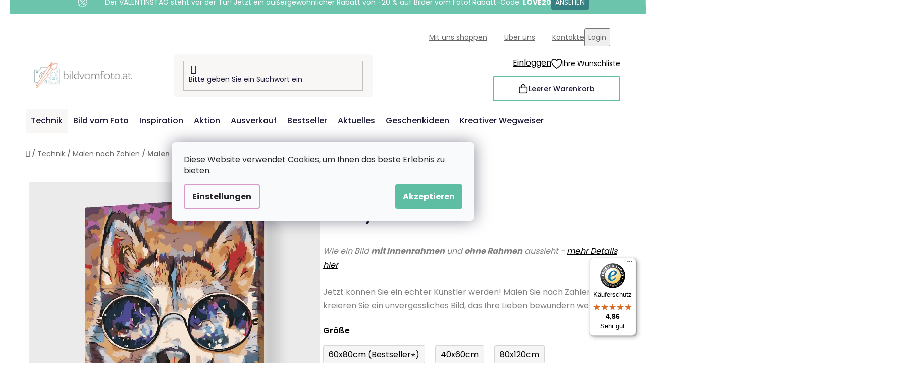

--- FILE ---
content_type: text/html; charset=utf-8
request_url: https://www.bildvomfoto.at/malen-nach-zahlen-husky-mit-brille/
body_size: 34144
content:
<!doctype html><html lang="de" dir="ltr" class="header-background-light external-fonts-loaded"><head><meta charset="utf-8" /><meta name="viewport" content="width=device-width,initial-scale=1" /><title>Malen nach Zahlen - Husky mit Brille - BildvomFoto.at</title><link rel="preconnect" href="https://cdn.myshoptet.com" /><link rel="dns-prefetch" href="https://cdn.myshoptet.com" /><link rel="preload" href="https://cdn.myshoptet.com/prj/dist/master/cms/libs/jquery/jquery-1.11.3.min.js" as="script" /><link href="https://cdn.myshoptet.com/prj/dist/master/cms/templates/frontend_templates/shared/css/font-face/poppins.css" rel="stylesheet"><link href="https://cdn.myshoptet.com/prj/dist/master/shop/dist/font-shoptet-13.css.3c47e30adfa2e9e2683b.css" rel="stylesheet"><script>
dataLayer = [];
dataLayer.push({'shoptet' : {
    "pageId": 695,
    "pageType": "productDetail",
    "currency": "EUR",
    "currencyInfo": {
        "decimalSeparator": ",",
        "exchangeRate": 1,
        "priceDecimalPlaces": 2,
        "symbol": "\u20ac",
        "symbolLeft": 0,
        "thousandSeparator": " "
    },
    "language": "de",
    "projectId": 503107,
    "product": {
        "id": 1007,
        "guid": "093eb53c-e44b-11ea-a578-ecf4bbd79d2f",
        "hasVariants": true,
        "codes": [
            {
                "code": "PBN\/HUSKY2\/40X60\/WO"
            },
            {
                "code": "PBN\/HUSKY2\/40X60\/W"
            },
            {
                "code": "PBN\/HUSKY2\/80X120\/W"
            },
            {
                "code": "PBN\/HUSKY2\/80X120\/WO"
            },
            {
                "code": "PBN\/HUSKY2\/60X80\/W"
            },
            {
                "code": "PBN\/HUSKY2\/60X80\/WO"
            },
            {
                "code": "PBN\/HUSKY2\/40X60\/WW"
            },
            {
                "code": "PBN\/HUSKY2\/40X60\/WPM"
            },
            {
                "code": "PBN\/HUSKY2\/60X80\/WPM"
            },
            {
                "code": "PBN\/HUSKY2\/80X120\/WPM"
            }
        ],
        "name": "Malen nach Zahlen - Husky mit Brille",
        "appendix": "",
        "weight": 0,
        "manufacturerGuid": "1EF53347A49B69BE9D8FDA0BA3DED3EE",
        "currentCategory": "Technik | Malen nach Zahlen",
        "currentCategoryGuid": "58fd7e27-814d-11ea-ac23-ac1f6b0076ec",
        "defaultCategory": "Technik | Malen nach Zahlen",
        "defaultCategoryGuid": "58fd7e27-814d-11ea-ac23-ac1f6b0076ec",
        "currency": "EUR",
        "priceWithVatMin": 27.989999999999998,
        "priceWithVatMax": 111.98999999999999
    },
    "stocks": [
        {
            "id": "ext",
            "title": "Lager",
            "isDeliveryPoint": 0,
            "visibleOnEshop": 1
        }
    ],
    "cartInfo": {
        "id": null,
        "freeShipping": false,
        "freeShippingFrom": 60,
        "leftToFreeGift": {
            "formattedPrice": "60 \u20ac",
            "priceLeft": 60
        },
        "freeGift": false,
        "leftToFreeShipping": {
            "priceLeft": 60,
            "dependOnRegion": 0,
            "formattedPrice": "60 \u20ac"
        },
        "discountCoupon": [],
        "getNoBillingShippingPrice": {
            "withoutVat": 0,
            "vat": 0,
            "withVat": 0
        },
        "cartItems": [],
        "taxMode": "OSS"
    },
    "cart": [],
    "customer": {
        "priceRatio": 1,
        "priceListId": 1,
        "groupId": null,
        "registered": false,
        "mainAccount": false
    }
}});
dataLayer.push({'cookie_consent' : {
    "marketing": "denied",
    "analytics": "denied"
}});
document.addEventListener('DOMContentLoaded', function() {
    shoptet.consent.onAccept(function(agreements) {
        if (agreements.length == 0) {
            return;
        }
        dataLayer.push({
            'cookie_consent' : {
                'marketing' : (agreements.includes(shoptet.config.cookiesConsentOptPersonalisation)
                    ? 'granted' : 'denied'),
                'analytics': (agreements.includes(shoptet.config.cookiesConsentOptAnalytics)
                    ? 'granted' : 'denied')
            },
            'event': 'cookie_consent'
        });
    });
});
</script>

<!-- Google Tag Manager -->
<script>(function(w,d,s,l,i){w[l]=w[l]||[];w[l].push({'gtm.start':
new Date().getTime(),event:'gtm.js'});var f=d.getElementsByTagName(s)[0],
j=d.createElement(s),dl=l!='dataLayer'?'&l='+l:'';j.async=true;j.src=
'https://www.googletagmanager.com/gtm.js?id='+i+dl;f.parentNode.insertBefore(j,f);
})(window,document,'script','dataLayer','GTM-NQTCZ73');</script>
<!-- End Google Tag Manager -->

<meta property="og:type" content="website"><meta property="og:site_name" content="bildvomfoto.at"><meta property="og:url" content="https://www.bildvomfoto.at/malen-nach-zahlen-husky-mit-brille/"><meta property="og:title" content="Malen nach Zahlen - Husky mit Brille - BildvomFoto.at"><meta name="author" content="BildvomFoto.at"><meta name="web_author" content="Shoptet.cz"><meta name="dcterms.rightsHolder" content="www.bildvomfoto.at"><meta name="robots" content="index,follow"><meta property="og:image" content="https://cdn.myshoptet.com/usr/www.bildvomfoto.at/user/shop/big/1007-3_malen-nach-zahlen-husky-mit-brille.png?6565c168"><meta property="og:description" content="Malen nach Zahlen - Husky mit Brille. Wie ein Bild mit Innenrahmen und ohne Rahmen aussieht - mehr Details hierJetzt können Sie ein echter Künstler werden! Malen Sie nach Zahlen und kreieren Sie ein unvergessliches Bild, das Ihre Lieben bewundern werden!"><meta name="description" content="Malen nach Zahlen - Husky mit Brille. Wie ein Bild mit Innenrahmen und ohne Rahmen aussieht - mehr Details hierJetzt können Sie ein echter Künstler werden! Malen Sie nach Zahlen und kreieren Sie ein unvergessliches Bild, das Ihre Lieben bewundern werden!"><meta property="product:price:amount" content="27.99"><meta property="product:price:currency" content="EUR"><style>:root {--color-primary: #d99aca;--color-primary-h: 314;--color-primary-s: 45%;--color-primary-l: 73%;--color-primary-hover: #8C4250;--color-primary-hover-h: 349;--color-primary-hover-s: 36%;--color-primary-hover-l: 40%;--color-secondary: #5DBEA3;--color-secondary-h: 163;--color-secondary-s: 43%;--color-secondary-l: 55%;--color-secondary-hover: #207274;--color-secondary-hover-h: 181;--color-secondary-hover-s: 57%;--color-secondary-hover-l: 29%;--color-tertiary: #FFA06F;--color-tertiary-h: 20;--color-tertiary-s: 100%;--color-tertiary-l: 72%;--color-tertiary-hover: #ffffff;--color-tertiary-hover-h: 0;--color-tertiary-hover-s: 0%;--color-tertiary-hover-l: 100%;--color-header-background: #ffffff;--template-font: "Poppins";--template-headings-font: "Poppins";--header-background-url: url("[data-uri]");--cookies-notice-background: #F8FAFB;--cookies-notice-color: #252525;--cookies-notice-button-hover: #27263f;--cookies-notice-link-hover: #3b3a5f;--templates-update-management-preview-mode-content: "Die Vorschau der Vorlagenaktualisierungen ist für Ihren Browser aktiv."}</style>
    
    <link href="https://cdn.myshoptet.com/prj/dist/master/shop/dist/main-13.less.fdb02770e668ba5a70b5.css" rel="stylesheet" />
    
    <script>var shoptet = shoptet || {};</script>
    <script src="https://cdn.myshoptet.com/prj/dist/master/shop/dist/main-3g-header.js.05f199e7fd2450312de2.js"></script>
<!-- User include --><!-- api 427(81) html code header -->
<link rel="stylesheet" href="https://cdn.myshoptet.com/usr/api2.dklab.cz/user/documents/_doplnky/instagram/503107/9/503107_9.css" type="text/css" /><style>
        :root {
            --dklab-instagram-header-color: #000000;  
            --dklab-instagram-header-background: #DDDDDD;  
            --dklab-instagram-font-weight: 700;
            --dklab-instagram-font-size: 180%;
            --dklab-instagram-logoUrl: url(https://cdn.myshoptet.com/usr/api2.dklab.cz/user/documents/_doplnky/instagram/img/logo-duha.png); 
            --dklab-instagram-logo-size-width: 40px;
            --dklab-instagram-logo-size-height: 40px;                        
            --dklab-instagram-hover-content: 0;                        
            --dklab-instagram-padding: 0px;                        
            --dklab-instagram-border-color: #888888;
            
        }
        </style>
<!-- api 428(82) html code header -->
<link rel="stylesheet" href="https://cdn.myshoptet.com/usr/api2.dklab.cz/user/documents/_doplnky/oblibene/503107/5/503107_5.css" type="text/css" /><style>
        :root {
            --dklab-favourites-flag-color: #F2C1B6;
            --dklab-favourites-flag-text-color: #FFFFFF;
            --dklab-favourites-add-text-color: #3F7273;            
            --dklab-favourites-remove-text-color: #F2C1B6;            
            --dklab-favourites-add-text-detail-color: #3F7273;            
            --dklab-favourites-remove-text-detail-color: #F2C1B6;            
            --dklab-favourites-header-icon-color: #F2C1B6;            
            --dklab-favourites-counter-color: #F2C1B6;            
        } </style>
<!-- api 1004(637) html code header -->
<script>
      window.mehub = window.mehub || {};
      window.mehub.bonus = {
        businessId: '70fea188-8cb8-4d70-8ffd-3b8a5176d45d',
        addonId: '3077052f-9468-4626-bf09-b002cb6f2c85'
      }
    </script>
    
<!-- api 1012(643) html code header -->
<style data-purpose="gopay-hiding-apple-pay">
	[data-guid="9b7fb6ad-d52d-11ef-a8aa-621186d8e929"] {
		display: none
	}
</style>
<!-- api html code header -->
<!-- FV_STUDIO_SCRIPTS_BEGIN -->
<!-- Video.js Lib -->
<script src="https://cdnjs.cloudflare.com/ajax/libs/video.js/8.17.4/video.min.js" integrity="sha512-a0xxvXMNKvm6s+vrkI+bBbrTCzMfuMZ7v1Oc1FFH1kbf5mxNxT+Ysh1V+g8y7Vuv5RhtQ+FGR4IVAwS1VSQBBQ==" crossorigin="anonymous" referrerpolicy="no-referrer"></script>
<link rel="stylesheet" href="https://cdnjs.cloudflare.com/ajax/libs/video.js/8.17.4/video-js.min.css" integrity="sha512-PUekH1zFIQeA2VaIZljiK1mpm3IzLP2JnzMndJSOEEYeQe1wnxSyO6NuBfXMPwaTnW7A5UBgIPHHzbG+betUVg==" crossorigin="anonymous" referrerpolicy="no-referrer" />
<!-- Video.js Lib end -->

<link rel="stylesheet" href="https://cdnjs.cloudflare.com/ajax/libs/Swiper/11.0.5/swiper-bundle.css" integrity="sha512-pmAAV1X4Nh5jA9m+jcvwJXFQvCBi3T17aZ1KWkqXr7g/O2YMvO8rfaa5ETWDuBvRq6fbDjlw4jHL44jNTScaKg==" crossorigin="anonymous" referrerpolicy="no-referrer" />

<link href="https://cdn.myshoptet.com/usr/www.vymalujsisam.cz/user/documents/fv-studio-app-style.min.css?fv-proxy&v=1765957931&at" rel="stylesheet" />
<!-- FV_STUDIO_SCRIPTS_END -->
<!-- service 427(81) html code header -->
<link rel="stylesheet" href="https://cdn.myshoptet.com/usr/api2.dklab.cz/user/documents/_doplnky/instagram/font/instagramplus.css" type="text/css" />

<!-- service 1004(637) html code header -->
<script src="https://mehub-framework.web.app/main.bundle.js?v=1"></script>
<!-- service 428(82) html code header -->
<style>
@font-face {
    font-family: 'oblibene';
    src:  url('https://cdn.myshoptet.com/usr/api2.dklab.cz/user/documents/_doplnky/oblibene/font/oblibene.eot?v1');
    src:  url('https://cdn.myshoptet.com/usr/api2.dklab.cz/user/documents/_doplnky/oblibene/font/oblibene.eot?v1#iefix') format('embedded-opentype'),
    url('https://cdn.myshoptet.com/usr/api2.dklab.cz/user/documents/_doplnky/oblibene/font/oblibene.ttf?v1') format('truetype'),
    url('https://cdn.myshoptet.com/usr/api2.dklab.cz/user/documents/_doplnky/oblibene/font/oblibene.woff?v1') format('woff'),
    url('https://cdn.myshoptet.com/usr/api2.dklab.cz/user/documents/_doplnky/oblibene/font/oblibene.svg?v1') format('svg');
    font-weight: normal;
    font-style: normal;
}
</style>
<script>
var dklabFavIndividual;
</script>
<!-- service 708(354) html code header -->
<link href="https://cdn.myshoptet.com/usr/302565.myshoptet.com/user/documents/assets/gifts/fv-studio-app-gifts.css?25.4.29" rel="stylesheet">
<link href="https://cdn.myshoptet.com/usr/302565.myshoptet.com/user/documents/assets/gifts/fv-studio-app-gifts.Disco.css?25.4.29" rel="stylesheet">

<style>
.ordering-process.id--9 [id~=free-gift-wrapper] ul li:hover,
.ordering-process.id--9 [class~=free-gifts-wrapper] ul li:hover,
.content-window.cart-window [class~=free-gifts-wrapper] ul li:hover {
    border-color: #d99aca;
}

.ordering-process.id--9 [id~=free-gift-wrapper] ul li:not(.hidden-colorbox-visible),
.ordering-process.id--9 [class~=free-gifts-wrapper] ul li.active,
.content-window.cart-window [class~=free-gifts-wrapper] ul li.active {
    border-color: #d99aca;
    border-width: 2px;
}

.fvstudio-delivery-info-single-gift {
border-color: #d99aca;
}

</style>
<!-- project html code header -->
<link rel="stylesheet" href="https://www.bildvomfoto.at/user/documents/upload/ikonky-doprava/tabulka.css?v=" />  
<link rel="stylesheet" href="https://www.bildvomfoto.at/user/documents/upload/own_css/chatgptcss.css?v=" />
<link rel="stylesheet" href="https://www.bildvomfoto.at/user/documents/upload/own_css/chatgptimagecss.css?v=" />
<link rel="stylesheet" href="https://www.bildvomfoto.at/user/documents/upload/own_css/chatgptvideocss.css?v=" /> 
<!--<link rel="stylesheet" href="https://cdn.jsdelivr.net/npm/swiper@10/swiper-bundle.min.css"/>-->

<link rel="stylesheet" href="https://unpkg.com/img-comparison-slider@7/dist/styles.css?v=001"/>
<!-- <link href="https://cdn.myshoptet.com/usr/www.vymalujsisam.cz/user/documents/fv-studio-app-style.min.css?v=fv-proxy&at=1.96&v=" rel="stylesheet" /> -->
<script src="https://fvstudio.myshoptet.com/user/documents/addons/shop-editor/503107.cs.js?v=0.71"></script>
<script src="https://cdn.fvstudio.cz/editor/bildvomfotoat/editor.js?v=3.25"></script> 
<script>
const fvHPsliderLinks = [
  { title: "Mehr anzeigen", url: "/aktion/" },
  { title: "Mehr anzeigen", url: "/bestseller/" },
];
</script>

<style>
  body{
		opacity: 0
  }
  
    
@media (min-width: 768px){
.fvSmallBoxIlTDr .fvContent {
    padding: 14px;
}
.fvSmallBoxIlTDr .fvContent .fvTitle {
    font-size: 18px;
}
.fvSmallBoxIlTDr .fvContent .fvText {
    font-size: 13px;
}
}

.fvFooterDeliveryAndPayment .fvFooterDelivery .fvFooterDeliveryLogo,
.fvFooterDeliveryAndPayment .fvFooterDelivery .fvFooterPaymentLogo,
.fvFooterDeliveryAndPayment .fvFooterPayment .fvFooterDeliveryLogo,
.fvFooterDeliveryAndPayment .fvFooterPayment .fvFooterPaymentLogo {
	max-width: 68px;
}
</style>
<!-- /User include --><link rel="shortcut icon" href="/favicon.ico" type="image/x-icon" /><link rel="canonical" href="https://www.bildvomfoto.at/malen-nach-zahlen-husky-mit-brille/" /><script>!function(){var t={9196:function(){!function(){var t=/\[object (Boolean|Number|String|Function|Array|Date|RegExp)\]/;function r(r){return null==r?String(r):(r=t.exec(Object.prototype.toString.call(Object(r))))?r[1].toLowerCase():"object"}function n(t,r){return Object.prototype.hasOwnProperty.call(Object(t),r)}function e(t){if(!t||"object"!=r(t)||t.nodeType||t==t.window)return!1;try{if(t.constructor&&!n(t,"constructor")&&!n(t.constructor.prototype,"isPrototypeOf"))return!1}catch(t){return!1}for(var e in t);return void 0===e||n(t,e)}function o(t,r,n){this.b=t,this.f=r||function(){},this.d=!1,this.a={},this.c=[],this.e=function(t){return{set:function(r,n){u(c(r,n),t.a)},get:function(r){return t.get(r)}}}(this),i(this,t,!n);var e=t.push,o=this;t.push=function(){var r=[].slice.call(arguments,0),n=e.apply(t,r);return i(o,r),n}}function i(t,n,o){for(t.c.push.apply(t.c,n);!1===t.d&&0<t.c.length;){if("array"==r(n=t.c.shift()))t:{var i=n,a=t.a;if("string"==r(i[0])){for(var f=i[0].split("."),s=f.pop(),p=(i=i.slice(1),0);p<f.length;p++){if(void 0===a[f[p]])break t;a=a[f[p]]}try{a[s].apply(a,i)}catch(t){}}}else if("function"==typeof n)try{n.call(t.e)}catch(t){}else{if(!e(n))continue;for(var l in n)u(c(l,n[l]),t.a)}o||(t.d=!0,t.f(t.a,n),t.d=!1)}}function c(t,r){for(var n={},e=n,o=t.split("."),i=0;i<o.length-1;i++)e=e[o[i]]={};return e[o[o.length-1]]=r,n}function u(t,o){for(var i in t)if(n(t,i)){var c=t[i];"array"==r(c)?("array"==r(o[i])||(o[i]=[]),u(c,o[i])):e(c)?(e(o[i])||(o[i]={}),u(c,o[i])):o[i]=c}}window.DataLayerHelper=o,o.prototype.get=function(t){var r=this.a;t=t.split(".");for(var n=0;n<t.length;n++){if(void 0===r[t[n]])return;r=r[t[n]]}return r},o.prototype.flatten=function(){this.b.splice(0,this.b.length),this.b[0]={},u(this.a,this.b[0])}}()}},r={};function n(e){var o=r[e];if(void 0!==o)return o.exports;var i=r[e]={exports:{}};return t[e](i,i.exports,n),i.exports}n.n=function(t){var r=t&&t.__esModule?function(){return t.default}:function(){return t};return n.d(r,{a:r}),r},n.d=function(t,r){for(var e in r)n.o(r,e)&&!n.o(t,e)&&Object.defineProperty(t,e,{enumerable:!0,get:r[e]})},n.o=function(t,r){return Object.prototype.hasOwnProperty.call(t,r)},function(){"use strict";n(9196)}()}();</script>    <!-- Global site tag (gtag.js) - Google Analytics -->
    <script async src="https://www.googletagmanager.com/gtag/js?id=G-JBH2YTJJYY"></script>
    <script>
        
        window.dataLayer = window.dataLayer || [];
        function gtag(){dataLayer.push(arguments);}
        

                    console.debug('default consent data');

            gtag('consent', 'default', {"ad_storage":"denied","analytics_storage":"denied","ad_user_data":"denied","ad_personalization":"denied","wait_for_update":500});
            dataLayer.push({
                'event': 'default_consent'
            });
        
        gtag('js', new Date());

        
                gtag('config', 'G-JBH2YTJJYY', {"groups":"GA4","send_page_view":false,"content_group":"productDetail","currency":"EUR","page_language":"de"});
        
                gtag('config', 'AW-10871269098', {"allow_enhanced_conversions":true});
        
        
        
        
        
                    gtag('event', 'page_view', {"send_to":"GA4","page_language":"de","content_group":"productDetail","currency":"EUR"});
        
                gtag('set', 'currency', 'EUR');

        gtag('event', 'view_item', {
            "send_to": "UA",
            "items": [
                {
                    "id": "PBN\/HUSKY2\/40X60\/WO",
                    "name": "Malen nach Zahlen - Husky mit Brille",
                    "category": "Technik \/ Malen nach Zahlen",
                                        "brand": "Bildvomfoto.at",
                                                            "variant": "Gr\u00f6\u00dfe: 40x60cm, Rahmen: ohne Rahmen (nur Leinwand)",
                                        "price": 23.13
                }
            ]
        });
        
        
        
        
        
                    gtag('event', 'view_item', {"send_to":"GA4","page_language":"de","content_group":"productDetail","value":23.129999999999999,"currency":"EUR","items":[{"item_id":"PBN\/HUSKY2\/40X60\/WO","item_name":"Malen nach Zahlen - Husky mit Brille","item_brand":"Bildvomfoto.at","item_category":"Technik","item_category2":"Malen nach Zahlen","item_variant":"PBN\/HUSKY2\/40X60\/WO~Gr\u00f6\u00dfe: 40x60cm, Rahmen: ohne Rahmen (nur Leinwand)","price":23.129999999999999,"quantity":1,"index":0}]});
        
        
        
        
        
        
        
        document.addEventListener('DOMContentLoaded', function() {
            if (typeof shoptet.tracking !== 'undefined') {
                for (var id in shoptet.tracking.bannersList) {
                    gtag('event', 'view_promotion', {
                        "send_to": "UA",
                        "promotions": [
                            {
                                "id": shoptet.tracking.bannersList[id].id,
                                "name": shoptet.tracking.bannersList[id].name,
                                "position": shoptet.tracking.bannersList[id].position
                            }
                        ]
                    });
                }
            }

            shoptet.consent.onAccept(function(agreements) {
                if (agreements.length !== 0) {
                    console.debug('gtag consent accept');
                    var gtagConsentPayload =  {
                        'ad_storage': agreements.includes(shoptet.config.cookiesConsentOptPersonalisation)
                            ? 'granted' : 'denied',
                        'analytics_storage': agreements.includes(shoptet.config.cookiesConsentOptAnalytics)
                            ? 'granted' : 'denied',
                                                                                                'ad_user_data': agreements.includes(shoptet.config.cookiesConsentOptPersonalisation)
                            ? 'granted' : 'denied',
                        'ad_personalization': agreements.includes(shoptet.config.cookiesConsentOptPersonalisation)
                            ? 'granted' : 'denied',
                        };
                    console.debug('update consent data', gtagConsentPayload);
                    gtag('consent', 'update', gtagConsentPayload);
                    dataLayer.push(
                        { 'event': 'update_consent' }
                    );
                }
            });
        });
    </script>
</head><body class="desktop id-695 in-malen-nach-zahlen template-13 type-product type-detail one-column-body columns-4 smart-labels-active ums_forms_redesign--off ums_a11y_category_page--on ums_discussion_rating_forms--off ums_flags_display_unification--on ums_a11y_login--on mobile-header-version-0"><noscript>
    <style>
        #header {
            padding-top: 0;
            position: relative !important;
            top: 0;
        }
        .header-navigation {
            position: relative !important;
        }
        .overall-wrapper {
            margin: 0 !important;
        }
        body:not(.ready) {
            visibility: visible !important;
        }
    </style>
    <div class="no-javascript">
        <div class="no-javascript__title">Sie müssen eine Einstellung in Ihrem Webbrowser ändern</div>
        <div class="no-javascript__text">Siehe hierzu: <a href="https://www.google.com/support/bin/answer.py?answer=23852">Wie Sie JavaScript in Ihrem Browser aktivieren</a>.</div>
        <div class="no-javascript__text">Wenn Sie Ad-Blocking-Software verwenden, müssen Sie möglicherweise JavaScript auf dieser Seite zulassen.</div>
        <div class="no-javascript__text">Danke.</div>
    </div>
</noscript>

        <div id="fb-root"></div>
        <script>
            window.fbAsyncInit = function() {
                FB.init({
                    autoLogAppEvents : true,
                    xfbml            : true,
                    version          : 'v24.0'
                });
            };
        </script>
        <script async defer crossorigin="anonymous" src="https://connect.facebook.net/de_DE/sdk.js#xfbml=1&version=v24.0"></script>
<!-- Google Tag Manager (noscript) -->
<noscript><iframe src="https://www.googletagmanager.com/ns.html?id=GTM-NQTCZ73"
height="0" width="0" style="display:none;visibility:hidden"></iframe></noscript>
<!-- End Google Tag Manager (noscript) -->

    <div class="siteCookies siteCookies--center siteCookies--light js-siteCookies" role="dialog" data-testid="cookiesPopup" data-nosnippet>
        <div class="siteCookies__form">
            <div class="siteCookies__content">
                <div class="siteCookies__text">
                    <span>Diese Website verwendet Cookies, um Ihnen das beste Erlebnis zu bieten.</span>
                </div>
                <p class="siteCookies__links">
                    <button class="siteCookies__link js-cookies-settings" aria-label="Cookies-Einstellungen" data-testid="cookiesSettings">Einstellungen</button>
                </p>
            </div>
            <div class="siteCookies__buttonWrap">
                                <button class="siteCookies__button js-cookiesConsentSubmit" value="all" aria-label="Cookies akzeptieren" data-testid="buttonCookiesAccept">Akzeptieren</button>
            </div>
        </div>
        <script>
            document.addEventListener("DOMContentLoaded", () => {
                const siteCookies = document.querySelector('.js-siteCookies');
                document.addEventListener("scroll", shoptet.common.throttle(() => {
                    const st = document.documentElement.scrollTop;
                    if (st > 1) {
                        siteCookies.classList.add('siteCookies--scrolled');
                    } else {
                        siteCookies.classList.remove('siteCookies--scrolled');
                    }
                }, 100));
            });
        </script>
    </div>
<a href="#content" class="skip-link sr-only">Zum Inhalt springen</a><div class="overall-wrapper"><div class="site-msg information"><div class="container"><div class="text">&nbsp;</div><div class="close js-close-information-msg"></div></div></div><div class="user-action"><div class="container">
    <div class="user-action-in">
                    <div id="login" class="user-action-login popup-widget login-widget" role="dialog" aria-labelledby="loginHeading">
        <div class="popup-widget-inner">
                            <h2 id="loginHeading">Mein Benutzerkonto anmelden</h2><div id="customerLogin"><form action="/action/Customer/Login/" method="post" id="formLoginIncluded" class="csrf-enabled formLogin" data-testid="formLogin"><input type="hidden" name="referer" value="" /><div class="form-group"><div class="input-wrapper email js-validated-element-wrapper no-label"><input type="email" name="email" class="form-control" autofocus placeholder="E-Mail Adresse (z. B. Max.Mustermann@mail.de)" data-testid="inputEmail" autocomplete="email" required /></div></div><div class="form-group"><div class="input-wrapper password js-validated-element-wrapper no-label"><input type="password" name="password" class="form-control" placeholder="Passwort" data-testid="inputPassword" autocomplete="current-password" required /><span class="no-display">Sie können nicht dieses Feld ausfüllen</span><input type="text" name="surname" value="" class="no-display" /></div></div><div class="form-group"><div class="login-wrapper"><button type="submit" class="btn btn-secondary btn-text btn-login" data-testid="buttonSubmit">Anmelden</button><div class="password-helper"><a href="/registration/" data-testid="signup" rel="nofollow">Neues Konto registrieren</a><a href="/kundencenter/vergessene-kennwort/" rel="nofollow">Passwort vergessen</a></div></div></div></form>
</div>                    </div>
    </div>

                <div id="cart-widget" class="user-action-cart popup-widget cart-widget loader-wrapper" data-testid="popupCartWidget" role="dialog" aria-hidden="true">
            <div class="popup-widget-inner cart-widget-inner place-cart-here">
                <div class="loader-overlay">
                    <div class="loader"></div>
                </div>
            </div>
        </div>
    </div>
</div>
</div><div class="top-navigation-bar" data-testid="topNavigationBar">

    <div class="container">

                            <div class="top-navigation-menu">
                <ul class="top-navigation-bar-menu">
                                            <li class="top-navigation-menu-item-2694">
                            <a href="/mit-uns-shoppen/" title="Mit uns shoppen">Mit uns shoppen</a>
                        </li>
                                            <li class="top-navigation-menu-item-2700">
                            <a href="/uber-uns/" title="Über uns">Über uns</a>
                        </li>
                                            <li class="top-navigation-menu-item-29">
                            <a href="/kontakte/" title="Kontakte">Kontakte</a>
                        </li>
                                    </ul>
                <div class="top-navigation-menu-trigger">Weiteres</div>
                <ul class="top-navigation-bar-menu-helper"></ul>
            </div>
        
        <div class="top-navigation-tools">
                        <button class="top-nav-button top-nav-button-login toggle-window" type="button" data-target="login" aria-haspopup="dialog" aria-controls="login" aria-expanded="false" data-testid="signin"><span>Login</span></button>
    <a href="/registration/" class="top-nav-button top-nav-button-register" data-testid="headerSignup">Registrieren</a>
        </div>

    </div>

</div>
<header id="header">
        <div class="header-top">
            <div class="container navigation-wrapper header-top-wrapper">
                <div class="site-name"><a href="/" data-testid="linkWebsiteLogo"><img src="https://cdn.myshoptet.com/usr/www.bildvomfoto.at/user/logos/at-kombi-vymalujsisam-web-barevne-pure.png" alt="BildvomFoto.at" fetchpriority="low" /></a></div>                <div class="search" itemscope itemtype="https://schema.org/WebSite">
                    <meta itemprop="headline" content="Malen nach Zahlen"/><meta itemprop="url" content="https://www.bildvomfoto.at"/><meta itemprop="text" content="Malen nach Zahlen - Husky mit Brille. Wie ein Bild mit Innenrahmen und ohne Rahmen aussieht - mehr Details hierJetzt können Sie ein echter Künstler werden! Malen Sie nach Zahlen und kreieren Sie ein unvergessliches Bild, das Ihre Lieben bewundern werden!"/>                    <form action="/action/ProductSearch/prepareString/" method="post"
    id="formSearchForm" class="search-form compact-form js-search-main"
    itemprop="potentialAction" itemscope itemtype="https://schema.org/SearchAction" data-testid="searchForm">
    <fieldset>
        <meta itemprop="target"
            content="https://www.bildvomfoto.at/suche/?string={string}"/>
        <input type="hidden" name="language" value="de"/>
        
            
    <span class="search-input-icon" aria-hidden="true"></span>

<input
    type="search"
    name="string"
        class="query-input form-control search-input js-search-input"
    placeholder="Bitte geben Sie ein Suchwort ein"
    autocomplete="off"
    required
    itemprop="query-input"
    aria-label="Suche"
    data-testid="searchInput"
>
            <button type="submit" class="btn btn-default search-button" data-testid="searchBtn">Suchen</button>
        
    </fieldset>
</form>
                </div>
                <div class="navigation-buttons">
                    <a href="#" class="toggle-window" data-target="search" data-testid="linkSearchIcon"><span class="sr-only">Suchen</span></a>
                        
    <a href="/warenkorb/" class="btn btn-icon toggle-window cart-count" data-target="cart" data-hover="true" data-redirect="true" data-testid="headerCart" rel="nofollow" aria-haspopup="dialog" aria-expanded="false" aria-controls="cart-widget">
        
                <span class="sr-only">Zum Warenkorb</span>
        
            <span class="cart-price visible-lg-inline-block" data-testid="headerCartPrice">
                                    Leerer Warenkorb                            </span>
        
    
            </a>
                    <a href="#" class="toggle-window" data-target="navigation" data-testid="hamburgerMenu"></a>
                </div>
            </div>
        </div>
        <div class="header-bottom">
            <div class="container navigation-wrapper header-bottom-wrapper js-navigation-container">
                <nav id="navigation" aria-label="Hauptmenü" data-collapsible="true"><div class="navigation-in menu"><ul class="menu-level-1" role="menubar" data-testid="headerMenuItems"><li class="menu-item-2703 ext" role="none"><a href="/technik/" data-testid="headerMenuItem" role="menuitem" aria-haspopup="true" aria-expanded="false"><b>Technik</b><span class="submenu-arrow"></span></a><ul class="menu-level-2" aria-label="Technik" tabindex="-1" role="menu"><li class="menu-item-695 has-third-level active" role="none"><a href="/malen-nach-zahlen/" class="menu-image" data-testid="headerMenuItem" tabindex="-1" aria-hidden="true"><img src="data:image/svg+xml,%3Csvg%20width%3D%22140%22%20height%3D%22100%22%20xmlns%3D%22http%3A%2F%2Fwww.w3.org%2F2000%2Fsvg%22%3E%3C%2Fsvg%3E" alt="" aria-hidden="true" width="140" height="100"  data-src="https://cdn.myshoptet.com/usr/www.bildvomfoto.at/user/categories/thumb/pbn_(1).png" fetchpriority="low" /></a><div><a href="/malen-nach-zahlen/" data-testid="headerMenuItem" role="menuitem"><span>Malen nach Zahlen</span></a>
                                                    <ul class="menu-level-3" role="menu">
                                                                    <li class="menu-item-698" role="none">
                                        <a href="/bild-malen-vom-foto/" data-testid="headerMenuItem" role="menuitem">
                                            Bild malen vom Foto</a>,                                    </li>
                                                                    <li class="menu-item-710" role="none">
                                        <a href="/motive/" data-testid="headerMenuItem" role="menuitem">
                                            Motive</a>,                                    </li>
                                                                    <li class="menu-item-1414" role="none">
                                        <a href="/mehrteilige-motive-3/" data-testid="headerMenuItem" role="menuitem">
                                            Mehrteilige Motive</a>,                                    </li>
                                                                    <li class="menu-item-2646" role="none">
                                        <a href="/malen-nach-zahlen-malzubehor/" data-testid="headerMenuItem" role="menuitem">
                                            Malzubehör</a>                                    </li>
                                                            </ul>
                        </div></li><li class="menu-item-704 has-third-level" role="none"><a href="/diamond-painting/" class="menu-image" data-testid="headerMenuItem" tabindex="-1" aria-hidden="true"><img src="data:image/svg+xml,%3Csvg%20width%3D%22140%22%20height%3D%22100%22%20xmlns%3D%22http%3A%2F%2Fwww.w3.org%2F2000%2Fsvg%22%3E%3C%2Fsvg%3E" alt="" aria-hidden="true" width="140" height="100"  data-src="https://cdn.myshoptet.com/usr/www.bildvomfoto.at/user/categories/thumb/dbn_category_photo.jpg" fetchpriority="low" /></a><div><a href="/diamond-painting/" data-testid="headerMenuItem" role="menuitem"><span>Diamond painting</span></a>
                                                    <ul class="menu-level-3" role="menu">
                                                                    <li class="menu-item-914" role="none">
                                        <a href="/diamond-painting-vom-foto/" data-testid="headerMenuItem" role="menuitem">
                                            Eigenes Bild</a>,                                    </li>
                                                                    <li class="menu-item-767" role="none">
                                        <a href="/motive-2/" data-testid="headerMenuItem" role="menuitem">
                                            Unsere Motive</a>,                                    </li>
                                                                    <li class="menu-item-1333" role="none">
                                        <a href="/mehrteilige-motive-2/" data-testid="headerMenuItem" role="menuitem">
                                            Mehrteilige Motive</a>,                                    </li>
                                                                    <li class="menu-item-1049" role="none">
                                        <a href="/diamond-painting-sticker/" data-testid="headerMenuItem" role="menuitem">
                                            Aufkleber</a>,                                    </li>
                                                                    <li class="menu-item-1243" role="none">
                                        <a href="/diamond-dekoration/" data-testid="headerMenuItem" role="menuitem">
                                            Diamond Dekoration</a>,                                    </li>
                                                                    <li class="menu-item-977" role="none">
                                        <a href="/diamond-painting-zubehor/" data-testid="headerMenuItem" role="menuitem">
                                            Zubehör</a>                                    </li>
                                                            </ul>
                        </div></li><li class="menu-item-1076 has-third-level" role="none"><a href="/punktmalerei/" class="menu-image" data-testid="headerMenuItem" tabindex="-1" aria-hidden="true"><img src="data:image/svg+xml,%3Csvg%20width%3D%22140%22%20height%3D%22100%22%20xmlns%3D%22http%3A%2F%2Fwww.w3.org%2F2000%2Fsvg%22%3E%3C%2Fsvg%3E" alt="" aria-hidden="true" width="140" height="100"  data-src="https://cdn.myshoptet.com/usr/www.bildvomfoto.at/user/categories/thumb/dot_category_photo.jpg" fetchpriority="low" /></a><div><a href="/punktmalerei/" data-testid="headerMenuItem" role="menuitem"><span>Punktmalerei</span></a>
                                                    <ul class="menu-level-3" role="menu">
                                                                    <li class="menu-item-1088" role="none">
                                        <a href="/punktieren-sie-ihr-foto/" data-testid="headerMenuItem" role="menuitem">
                                            Punktieren Sie Ihr Foto</a>,                                    </li>
                                                                    <li class="menu-item-1091" role="none">
                                        <a href="/punktmalerei-motive/" data-testid="headerMenuItem" role="menuitem">
                                            Punktmalerei Motive</a>,                                    </li>
                                                                    <li class="menu-item-1549" role="none">
                                        <a href="/punktmalerei-mehrteilige-motive/" data-testid="headerMenuItem" role="menuitem">
                                            Mehrteilige Motive</a>,                                    </li>
                                                                    <li class="menu-item-3073" role="none">
                                        <a href="/punktmalerei-hefte/" data-testid="headerMenuItem" role="menuitem">
                                            Punktmalerei-Hefte</a>,                                    </li>
                                                                    <li class="menu-item-1079" role="none">
                                        <a href="/zubehor-2/" data-testid="headerMenuItem" role="menuitem">
                                            Punktmalerei Zubehör</a>                                    </li>
                                                            </ul>
                        </div></li><li class="menu-item-1213 has-third-level" role="none"><a href="/bugelperlen/" class="menu-image" data-testid="headerMenuItem" tabindex="-1" aria-hidden="true"><img src="data:image/svg+xml,%3Csvg%20width%3D%22140%22%20height%3D%22100%22%20xmlns%3D%22http%3A%2F%2Fwww.w3.org%2F2000%2Fsvg%22%3E%3C%2Fsvg%3E" alt="" aria-hidden="true" width="140" height="100"  data-src="https://cdn.myshoptet.com/usr/www.bildvomfoto.at/user/categories/thumb/pix_category_photo.jpg" fetchpriority="low" /></a><div><a href="/bugelperlen/" data-testid="headerMenuItem" role="menuitem"><span>Bügelperlen</span></a>
                                                    <ul class="menu-level-3" role="menu">
                                                                    <li class="menu-item-1216" role="none">
                                        <a href="/erstellen-sie-ihr-foto-aus-bugelperlen/" data-testid="headerMenuItem" role="menuitem">
                                            Erstellen Sie Ihr Foto</a>,                                    </li>
                                                                    <li class="menu-item-1219" role="none">
                                        <a href="/motive-3/" data-testid="headerMenuItem" role="menuitem">
                                            Motive</a>,                                    </li>
                                                                    <li class="menu-item-2649" role="none">
                                        <a href="/bugelperlen-zubehor-fur-bugelperlen/" data-testid="headerMenuItem" role="menuitem">
                                            Zubehör für Bügelperlen</a>                                    </li>
                                                            </ul>
                        </div></li></ul></li>
<li class="menu-item-956" role="none"><a href="/bild-vom-foto/" data-testid="headerMenuItem" role="menuitem" aria-expanded="false"><b>Bild vom Foto</b></a></li>
<li class="menu-item-2685" role="none"><a href="/inspiration/" data-testid="headerMenuItem" role="menuitem" aria-expanded="false"><b>Inspiration</b></a></li>
<li class="menu-item-1210" role="none"><a href="/aktion/" data-testid="headerMenuItem" role="menuitem" aria-expanded="false"><b>Aktion</b></a></li>
<li class="menu-item-3100" role="none"><a href="/ausverkauf/" data-testid="headerMenuItem" role="menuitem" aria-expanded="false"><b>Ausverkauf</b></a></li>
<li class="menu-item-1208" role="none"><a href="/bestseller/" data-testid="headerMenuItem" role="menuitem" aria-expanded="false"><b>Bestseller</b></a></li>
<li class="menu-item-2661" role="none"><a href="/aktuelles/" data-testid="headerMenuItem" role="menuitem" aria-expanded="false"><b>Aktuelles</b></a></li>
<li class="menu-item-2679" role="none"><a href="/geschenkideen/" data-testid="headerMenuItem" role="menuitem" aria-expanded="false"><b>Geschenkideen</b></a></li>
<li class="menu-item-2688" role="none"><a href="/kreativer-wegweiser/" data-testid="headerMenuItem" role="menuitem" aria-expanded="false"><b>Kreativer Wegweiser</b></a></li>
<li class="appended-category menu-item-1267" role="none"><a href="/die-besten-von-osterreich/"><b>Die Besten von Österreich</b></a></li><li class="appended-category menu-item-1324 ext" role="none"><a href="/mehrteilige-motive/"><b>Mehrteilige Motive</b><span class="submenu-arrow" role="menuitem"></span></a><ul class="menu-level-2 menu-level-2-appended" role="menu"><li class="menu-item-1408" role="none"><a href="/malen-nach-zahlen-2/" data-testid="headerMenuItem" role="menuitem"><span>Malen nach Zahlen</span></a></li><li class="menu-item-1327" role="none"><a href="/diamond-painting-2/" data-testid="headerMenuItem" role="menuitem"><span>Diamond Painting</span></a></li><li class="menu-item-1552" role="none"><a href="/mehrteilige-motive-punktmalerei/" data-testid="headerMenuItem" role="menuitem"><span>Punktmalerei</span></a></li></ul></li><li class="appended-category menu-item-800 ext" role="none"><a href="/kunstbedarf/"><b>Kunstbedarf</b><span class="submenu-arrow" role="menuitem"></span></a><ul class="menu-level-2 menu-level-2-appended" role="menu"><li class="menu-item-902" role="none"><a href="/malstander/" data-testid="headerMenuItem" role="menuitem"><span>Malständer</span></a></li><li class="menu-item-1240" role="none"><a href="/holzausschnitte/" data-testid="headerMenuItem" role="menuitem"><span>Holzausschnitte</span></a></li><li class="menu-item-803" role="none"><a href="/kunstpinsel/" data-testid="headerMenuItem" role="menuitem"><span>Kunstpinsel</span></a></li><li class="menu-item-1046" role="none"><a href="/malsets/" data-testid="headerMenuItem" role="menuitem"><span>Malsets</span></a></li><li class="menu-item-836" role="none"><a href="/andere/" data-testid="headerMenuItem" role="menuitem"><span>Andere</span></a></li></ul></li><li class="appended-category menu-item-1501" role="none"><a href="/gutscheine/"><b>Gutscheine</b></a></li></ul></div><span class="navigation-close"></span></nav><div class="menu-helper" data-testid="hamburgerMenu"><span>Weiteres</span></div>
            </div>
        </div>
    </header><!-- / header -->


<div id="content-wrapper" class="container content-wrapper">
    
                                <div class="breadcrumbs navigation-home-icon-wrapper" itemscope itemtype="https://schema.org/BreadcrumbList">
                                                                            <span id="navigation-first" data-basetitle="BildvomFoto.at" itemprop="itemListElement" itemscope itemtype="https://schema.org/ListItem">
                <a href="/" itemprop="item" class="navigation-home-icon"><span class="sr-only" itemprop="name">Home</span></a>
                <span class="navigation-bullet">/</span>
                <meta itemprop="position" content="1" />
            </span>
                                <span id="navigation-1" itemprop="itemListElement" itemscope itemtype="https://schema.org/ListItem">
                <a href="/technik/" itemprop="item" data-testid="breadcrumbsSecondLevel"><span itemprop="name">Technik</span></a>
                <span class="navigation-bullet">/</span>
                <meta itemprop="position" content="2" />
            </span>
                                <span id="navigation-2" itemprop="itemListElement" itemscope itemtype="https://schema.org/ListItem">
                <a href="/malen-nach-zahlen/" itemprop="item" data-testid="breadcrumbsSecondLevel"><span itemprop="name">Malen nach Zahlen</span></a>
                <span class="navigation-bullet">/</span>
                <meta itemprop="position" content="3" />
            </span>
                                            <span id="navigation-3" itemprop="itemListElement" itemscope itemtype="https://schema.org/ListItem" data-testid="breadcrumbsLastLevel">
                <meta itemprop="item" content="https://www.bildvomfoto.at/malen-nach-zahlen-husky-mit-brille/" />
                <meta itemprop="position" content="4" />
                <span itemprop="name" data-title="Malen nach Zahlen - Husky mit Brille">Malen nach Zahlen - Husky mit Brille <span class="appendix"></span></span>
            </span>
            </div>
            
    <div class="content-wrapper-in">
                <main id="content" class="content wide">
                                                        <script>
            
            var shoptet = shoptet || {};
            shoptet.variantsUnavailable = shoptet.variantsUnavailable || {};
            
            shoptet.variantsUnavailable.availableVariantsResource = ["17-254-20-35","17-254-20-38","17-254-20-742","17-248-20-35","17-248-20-38","17-248-20-742","17-248-20-745","17-260-20-35","17-260-20-38","17-260-20-742"]
        </script>
                                                                                                                                                                                                                                                                                                    
<div class="p-detail" itemscope itemtype="https://schema.org/Product">

    
    <meta itemprop="name" content="Malen nach Zahlen - Husky mit Brille" />
    <meta itemprop="category" content="Úvodní stránka &gt; Technik &gt; Malen nach Zahlen &gt; Malen nach Zahlen - Husky mit Brille" />
    <meta itemprop="url" content="https://www.bildvomfoto.at/malen-nach-zahlen-husky-mit-brille/" />
    <meta itemprop="image" content="https://cdn.myshoptet.com/usr/www.bildvomfoto.at/user/shop/big/1007-3_malen-nach-zahlen-husky-mit-brille.png?6565c168" />
            <meta itemprop="description" content="Wie ein Bild mit Innenrahmen und ohne Rahmen aussieht - mehr Details hierJetzt können Sie ein echter Künstler werden! Malen Sie nach Zahlen und kreieren Sie ein unvergessliches Bild, das Ihre Lieben bewundern werden!" />
                <span class="js-hidden" itemprop="manufacturer" itemscope itemtype="https://schema.org/Organization">
            <meta itemprop="name" content="Bildvomfoto.at" />
        </span>
        <span class="js-hidden" itemprop="brand" itemscope itemtype="https://schema.org/Brand">
            <meta itemprop="name" content="Bildvomfoto.at" />
        </span>
                            <meta itemprop="gtin13" content="08596606015514" />                    <meta itemprop="gtin13" content="08596606015507" />                    <meta itemprop="gtin13" content="08596606015545" />                    <meta itemprop="gtin13" content="08596606015552" />                    <meta itemprop="gtin13" content="08596606015521" />                    <meta itemprop="gtin13" content="08596606015538" />                                                                                            
<div class="p-detail-inner">

    <div class="p-data-wrapper">

        <div class="p-detail-inner-header">
            <h1>
                  Malen nach Zahlen - Husky mit Brille            </h1>
            <div class="ratings-and-brand">
                                            </div>
        </div>

                    <div class="p-short-description" data-testid="productCardShortDescr">
                <p><span style="font-weight: 400;"><span style="font-size: 12pt;"><em><span style="color: #808080;">Wie ein Bild <strong>mit Innenrahmen</strong> und <strong>ohne Rahmen</strong> aussieht -</span> <span style="text-decoration: underline;"><a href="/anweisung/soll-ich-ein-bild-mit-rahmen-bestellen--oder-reicht-es-aus--ein-bild-ohne-rahmen-zu-bestellen/">mehr Details hier</a></span></em></span></span><span style="font-weight: 400; color: #808080;"><span><br /><br />Jetzt können Sie ein echter Künstler werden! Malen Sie nach Zahlen und kreieren Sie ein unvergessliches Bild, das Ihre Lieben bewundern werden!</span><br /></span><span style="font-weight: 400;"></span><span style="font-weight: 400;"></span></p>
            </div>
        
        <form action="/action/Cart/addCartItem/" method="post" id="product-detail-form" class="pr-action csrf-enabled" data-testid="formProduct">
            <meta itemprop="productID" content="1007" /><meta itemprop="identifier" content="093eb53c-e44b-11ea-a578-ecf4bbd79d2f" /><span itemprop="offers" itemscope itemtype="https://schema.org/Offer"><meta itemprop="sku" content="PBN/HUSKY2/60X80/W" /><link itemprop="availability" href="https://schema.org/InStock" /><meta itemprop="url" content="https://www.bildvomfoto.at/malen-nach-zahlen-husky-mit-brille/" /><meta itemprop="price" content="55.99" /><meta itemprop="priceCurrency" content="EUR" /><link itemprop="itemCondition" href="https://schema.org/NewCondition" /></span><span itemprop="offers" itemscope itemtype="https://schema.org/Offer"><meta itemprop="sku" content="PBN/HUSKY2/60X80/WO" /><link itemprop="availability" href="https://schema.org/InStock" /><meta itemprop="url" content="https://www.bildvomfoto.at/malen-nach-zahlen-husky-mit-brille/" /><meta itemprop="price" content="41.99" /><meta itemprop="priceCurrency" content="EUR" /><link itemprop="itemCondition" href="https://schema.org/NewCondition" /></span><span itemprop="offers" itemscope itemtype="https://schema.org/Offer"><meta itemprop="sku" content="PBN/HUSKY2/60X80/WPM" /><link itemprop="availability" href="https://schema.org/InStock" /><meta itemprop="url" content="https://www.bildvomfoto.at/malen-nach-zahlen-husky-mit-brille/" /><meta itemprop="price" content="76.99" /><meta itemprop="priceCurrency" content="EUR" /><link itemprop="itemCondition" href="https://schema.org/NewCondition" /></span><span itemprop="offers" itemscope itemtype="https://schema.org/Offer"><meta itemprop="sku" content="PBN/HUSKY2/40X60/W" /><link itemprop="availability" href="https://schema.org/InStock" /><meta itemprop="url" content="https://www.bildvomfoto.at/malen-nach-zahlen-husky-mit-brille/" /><meta itemprop="price" content="37.99" /><meta itemprop="priceCurrency" content="EUR" /><link itemprop="itemCondition" href="https://schema.org/NewCondition" /></span><span itemprop="offers" itemscope itemtype="https://schema.org/Offer"><meta itemprop="sku" content="PBN/HUSKY2/40X60/WO" /><link itemprop="availability" href="https://schema.org/InStock" /><meta itemprop="url" content="https://www.bildvomfoto.at/malen-nach-zahlen-husky-mit-brille/" /><meta itemprop="price" content="27.99" /><meta itemprop="priceCurrency" content="EUR" /><link itemprop="itemCondition" href="https://schema.org/NewCondition" /></span><span itemprop="offers" itemscope itemtype="https://schema.org/Offer"><meta itemprop="sku" content="PBN/HUSKY2/40X60/WPM" /><link itemprop="availability" href="https://schema.org/InStock" /><meta itemprop="url" content="https://www.bildvomfoto.at/malen-nach-zahlen-husky-mit-brille/" /><meta itemprop="price" content="48.99" /><meta itemprop="priceCurrency" content="EUR" /><link itemprop="itemCondition" href="https://schema.org/NewCondition" /></span><span itemprop="offers" itemscope itemtype="https://schema.org/Offer"><meta itemprop="sku" content="PBN/HUSKY2/40X60/WW" /><link itemprop="availability" href="https://schema.org/InStock" /><meta itemprop="url" content="https://www.bildvomfoto.at/malen-nach-zahlen-husky-mit-brille/" /><meta itemprop="price" content="43.99" /><meta itemprop="priceCurrency" content="EUR" /><link itemprop="itemCondition" href="https://schema.org/NewCondition" /></span><span itemprop="offers" itemscope itemtype="https://schema.org/Offer"><meta itemprop="sku" content="PBN/HUSKY2/80X120/W" /><link itemprop="availability" href="https://schema.org/InStock" /><meta itemprop="url" content="https://www.bildvomfoto.at/malen-nach-zahlen-husky-mit-brille/" /><meta itemprop="price" content="80.99" /><meta itemprop="priceCurrency" content="EUR" /><link itemprop="itemCondition" href="https://schema.org/NewCondition" /></span><span itemprop="offers" itemscope itemtype="https://schema.org/Offer"><meta itemprop="sku" content="PBN/HUSKY2/80X120/WO" /><link itemprop="availability" href="https://schema.org/InStock" /><meta itemprop="url" content="https://www.bildvomfoto.at/malen-nach-zahlen-husky-mit-brille/" /><meta itemprop="price" content="64.99" /><meta itemprop="priceCurrency" content="EUR" /><link itemprop="itemCondition" href="https://schema.org/NewCondition" /></span><span itemprop="offers" itemscope itemtype="https://schema.org/Offer"><meta itemprop="sku" content="PBN/HUSKY2/80X120/WPM" /><link itemprop="availability" href="https://schema.org/InStock" /><meta itemprop="url" content="https://www.bildvomfoto.at/malen-nach-zahlen-husky-mit-brille/" /><meta itemprop="price" content="111.99" /><meta itemprop="priceCurrency" content="EUR" /><link itemprop="itemCondition" href="https://schema.org/NewCondition" /></span><input type="hidden" name="productId" value="1007" /><input type="hidden" name="priceId" value="2951" /><input type="hidden" name="language" value="cs" />

            <div class="p-variants-block">

                
                                            <script>
    shoptet.variantsSplit = shoptet.variantsSplit || {};
    shoptet.variantsSplit.necessaryVariantData = {"17-254-20-35":{"name":"Malen nach Zahlen - Husky mit Brille","isNotSoldOut":true,"zeroPrice":0,"id":9635,"code":"PBN\/HUSKY2\/60X80\/W","price":"55,99 \u20ac","standardPrice":"55,99 \u20ac","actionPriceActive":0,"priceUnformatted":55.990000000000002,"variantImage":{"detail":"https:\/\/cdn.myshoptet.com\/usr\/www.bildvomfoto.at\/user\/shop\/detail\/1007-3_malen-nach-zahlen-husky-mit-brille.png?6565c168","detail_small":"https:\/\/cdn.myshoptet.com\/usr\/www.bildvomfoto.at\/user\/shop\/detail_small\/1007-3_malen-nach-zahlen-husky-mit-brille.png?6565c168","cart":"https:\/\/cdn.myshoptet.com\/usr\/www.bildvomfoto.at\/user\/shop\/related\/1007-3_malen-nach-zahlen-husky-mit-brille.png?6565c168","big":"https:\/\/cdn.myshoptet.com\/usr\/www.bildvomfoto.at\/user\/shop\/big\/1007-3_malen-nach-zahlen-husky-mit-brille.png?6565c168"},"freeShipping":0,"freeBilling":0,"decimalCount":0,"availabilityName":"Wir produzieren und versenden spa\u0308testens innerhalb von 3 Tagen","availabilityColor":"#3F7373","minimumAmount":1,"maximumAmount":9999,"additionalPrice":"46,27 \u20ac"},"17-254-20-38":{"name":"Malen nach Zahlen - Husky mit Brille","isNotSoldOut":true,"zeroPrice":0,"id":9638,"code":"PBN\/HUSKY2\/60X80\/WO","price":"41,99 \u20ac","standardPrice":"41,99 \u20ac","actionPriceActive":0,"priceUnformatted":41.990000000000002,"variantImage":{"detail":"https:\/\/cdn.myshoptet.com\/usr\/www.bildvomfoto.at\/user\/shop\/detail\/1007-5_malen-nach-zahlen-husky-mit-brille.png?6565c168","detail_small":"https:\/\/cdn.myshoptet.com\/usr\/www.bildvomfoto.at\/user\/shop\/detail_small\/1007-5_malen-nach-zahlen-husky-mit-brille.png?6565c168","cart":"https:\/\/cdn.myshoptet.com\/usr\/www.bildvomfoto.at\/user\/shop\/related\/1007-5_malen-nach-zahlen-husky-mit-brille.png?6565c168","big":"https:\/\/cdn.myshoptet.com\/usr\/www.bildvomfoto.at\/user\/shop\/big\/1007-5_malen-nach-zahlen-husky-mit-brille.png?6565c168"},"freeShipping":0,"freeBilling":0,"decimalCount":0,"availabilityName":"Wir produzieren und versenden spa\u0308testens innerhalb von 3 Tagen","availabilityColor":"#3F7373","minimumAmount":1,"maximumAmount":9999,"additionalPrice":"34,70 \u20ac"},"17-254-20-742":{"name":"Malen nach Zahlen - Husky mit Brille","isNotSoldOut":true,"zeroPrice":0,"id":206238,"code":"PBN\/HUSKY2\/60X80\/WPM","price":"76,99 \u20ac","standardPrice":"76,99 \u20ac","actionPriceActive":0,"priceUnformatted":76.989999999999995,"variantImage":{"detail":"https:\/\/cdn.myshoptet.com\/usr\/www.bildvomfoto.at\/user\/shop\/detail\/1007-3_malen-nach-zahlen-husky-mit-brille.png?6565c168","detail_small":"https:\/\/cdn.myshoptet.com\/usr\/www.bildvomfoto.at\/user\/shop\/detail_small\/1007-3_malen-nach-zahlen-husky-mit-brille.png?6565c168","cart":"https:\/\/cdn.myshoptet.com\/usr\/www.bildvomfoto.at\/user\/shop\/related\/1007-3_malen-nach-zahlen-husky-mit-brille.png?6565c168","big":"https:\/\/cdn.myshoptet.com\/usr\/www.bildvomfoto.at\/user\/shop\/big\/1007-3_malen-nach-zahlen-husky-mit-brille.png?6565c168"},"freeShipping":0,"freeBilling":0,"decimalCount":0,"availabilityName":"Wir produzieren und versenden spa\u0308testens innerhalb von 3 Tagen","availabilityColor":"#3F7373","minimumAmount":1,"maximumAmount":9999,"additionalPrice":"63,63 \u20ac"},"17-248-20-35":{"name":"Malen nach Zahlen - Husky mit Brille","isNotSoldOut":true,"zeroPrice":0,"id":2954,"code":"PBN\/HUSKY2\/40X60\/W","price":"37,99 \u20ac","standardPrice":"37,99 \u20ac","actionPriceActive":0,"priceUnformatted":37.990000000000002,"variantImage":{"detail":"https:\/\/cdn.myshoptet.com\/usr\/www.bildvomfoto.at\/user\/shop\/detail\/1007-3_malen-nach-zahlen-husky-mit-brille.png?6565c168","detail_small":"https:\/\/cdn.myshoptet.com\/usr\/www.bildvomfoto.at\/user\/shop\/detail_small\/1007-3_malen-nach-zahlen-husky-mit-brille.png?6565c168","cart":"https:\/\/cdn.myshoptet.com\/usr\/www.bildvomfoto.at\/user\/shop\/related\/1007-3_malen-nach-zahlen-husky-mit-brille.png?6565c168","big":"https:\/\/cdn.myshoptet.com\/usr\/www.bildvomfoto.at\/user\/shop\/big\/1007-3_malen-nach-zahlen-husky-mit-brille.png?6565c168"},"freeShipping":0,"freeBilling":0,"decimalCount":0,"availabilityName":"Wir produzieren und versenden spa\u0308testens innerhalb von 3 Tagen","availabilityColor":"#3F7373","minimumAmount":1,"maximumAmount":9999,"additionalPrice":"31,40 \u20ac"},"17-248-20-38":{"name":"Malen nach Zahlen - Husky mit Brille","isNotSoldOut":true,"zeroPrice":0,"id":2951,"code":"PBN\/HUSKY2\/40X60\/WO","price":"27,99 \u20ac","standardPrice":"27,99 \u20ac","actionPriceActive":0,"priceUnformatted":27.989999999999998,"variantImage":{"detail":"https:\/\/cdn.myshoptet.com\/usr\/www.bildvomfoto.at\/user\/shop\/detail\/1007-5_malen-nach-zahlen-husky-mit-brille.png?6565c168","detail_small":"https:\/\/cdn.myshoptet.com\/usr\/www.bildvomfoto.at\/user\/shop\/detail_small\/1007-5_malen-nach-zahlen-husky-mit-brille.png?6565c168","cart":"https:\/\/cdn.myshoptet.com\/usr\/www.bildvomfoto.at\/user\/shop\/related\/1007-5_malen-nach-zahlen-husky-mit-brille.png?6565c168","big":"https:\/\/cdn.myshoptet.com\/usr\/www.bildvomfoto.at\/user\/shop\/big\/1007-5_malen-nach-zahlen-husky-mit-brille.png?6565c168"},"freeShipping":0,"freeBilling":0,"decimalCount":0,"availabilityName":"Wir produzieren und versenden spa\u0308testens innerhalb von 3 Tagen","availabilityColor":"#3F7373","minimumAmount":1,"maximumAmount":9999,"additionalPrice":"23,13 \u20ac"},"17-248-20-742":{"name":"Malen nach Zahlen - Husky mit Brille","isNotSoldOut":true,"zeroPrice":0,"id":206235,"code":"PBN\/HUSKY2\/40X60\/WPM","price":"48,99 \u20ac","standardPrice":"48,99 \u20ac","actionPriceActive":0,"priceUnformatted":48.990000000000002,"variantImage":{"detail":"https:\/\/cdn.myshoptet.com\/usr\/www.bildvomfoto.at\/user\/shop\/detail\/1007-3_malen-nach-zahlen-husky-mit-brille.png?6565c168","detail_small":"https:\/\/cdn.myshoptet.com\/usr\/www.bildvomfoto.at\/user\/shop\/detail_small\/1007-3_malen-nach-zahlen-husky-mit-brille.png?6565c168","cart":"https:\/\/cdn.myshoptet.com\/usr\/www.bildvomfoto.at\/user\/shop\/related\/1007-3_malen-nach-zahlen-husky-mit-brille.png?6565c168","big":"https:\/\/cdn.myshoptet.com\/usr\/www.bildvomfoto.at\/user\/shop\/big\/1007-3_malen-nach-zahlen-husky-mit-brille.png?6565c168"},"freeShipping":0,"freeBilling":0,"decimalCount":0,"availabilityName":"Wir produzieren und versenden spa\u0308testens innerhalb von 3 Tagen","availabilityColor":"#3F7373","minimumAmount":1,"maximumAmount":9999,"additionalPrice":"40,49 \u20ac"},"17-248-20-745":{"name":"Malen nach Zahlen - Husky mit Brille","isNotSoldOut":true,"zeroPrice":0,"id":206232,"code":"PBN\/HUSKY2\/40X60\/WW","price":"43,99 \u20ac","standardPrice":"43,99 \u20ac","actionPriceActive":0,"priceUnformatted":43.990000000000002,"variantImage":{"detail":"https:\/\/cdn.myshoptet.com\/usr\/www.bildvomfoto.at\/user\/shop\/detail\/1007-3_malen-nach-zahlen-husky-mit-brille.png?6565c168","detail_small":"https:\/\/cdn.myshoptet.com\/usr\/www.bildvomfoto.at\/user\/shop\/detail_small\/1007-3_malen-nach-zahlen-husky-mit-brille.png?6565c168","cart":"https:\/\/cdn.myshoptet.com\/usr\/www.bildvomfoto.at\/user\/shop\/related\/1007-3_malen-nach-zahlen-husky-mit-brille.png?6565c168","big":"https:\/\/cdn.myshoptet.com\/usr\/www.bildvomfoto.at\/user\/shop\/big\/1007-3_malen-nach-zahlen-husky-mit-brille.png?6565c168"},"freeShipping":0,"freeBilling":0,"decimalCount":0,"availabilityName":"Wir produzieren und versenden spa\u0308testens innerhalb von 3 Tagen","availabilityColor":"#3F7373","minimumAmount":1,"maximumAmount":9999,"additionalPrice":"36,36 \u20ac"},"17-260-20-35":{"name":"Malen nach Zahlen - Husky mit Brille","isNotSoldOut":true,"zeroPrice":0,"id":9629,"code":"PBN\/HUSKY2\/80X120\/W","price":"80,99 \u20ac","standardPrice":"80,99 \u20ac","actionPriceActive":0,"priceUnformatted":80.989999999999995,"variantImage":{"detail":"https:\/\/cdn.myshoptet.com\/usr\/www.bildvomfoto.at\/user\/shop\/detail\/1007-3_malen-nach-zahlen-husky-mit-brille.png?6565c168","detail_small":"https:\/\/cdn.myshoptet.com\/usr\/www.bildvomfoto.at\/user\/shop\/detail_small\/1007-3_malen-nach-zahlen-husky-mit-brille.png?6565c168","cart":"https:\/\/cdn.myshoptet.com\/usr\/www.bildvomfoto.at\/user\/shop\/related\/1007-3_malen-nach-zahlen-husky-mit-brille.png?6565c168","big":"https:\/\/cdn.myshoptet.com\/usr\/www.bildvomfoto.at\/user\/shop\/big\/1007-3_malen-nach-zahlen-husky-mit-brille.png?6565c168"},"freeShipping":0,"freeBilling":0,"decimalCount":0,"availabilityName":"Wir produzieren und versenden spa\u0308testens innerhalb von 3 Tagen","availabilityColor":"#3F7373","minimumAmount":1,"maximumAmount":9999,"additionalPrice":"66,93 \u20ac"},"17-260-20-38":{"name":"Malen nach Zahlen - Husky mit Brille","isNotSoldOut":true,"zeroPrice":0,"id":9632,"code":"PBN\/HUSKY2\/80X120\/WO","price":"64,99 \u20ac","standardPrice":"64,99 \u20ac","actionPriceActive":0,"priceUnformatted":64.989999999999995,"variantImage":{"detail":"https:\/\/cdn.myshoptet.com\/usr\/www.bildvomfoto.at\/user\/shop\/detail\/1007-5_malen-nach-zahlen-husky-mit-brille.png?6565c168","detail_small":"https:\/\/cdn.myshoptet.com\/usr\/www.bildvomfoto.at\/user\/shop\/detail_small\/1007-5_malen-nach-zahlen-husky-mit-brille.png?6565c168","cart":"https:\/\/cdn.myshoptet.com\/usr\/www.bildvomfoto.at\/user\/shop\/related\/1007-5_malen-nach-zahlen-husky-mit-brille.png?6565c168","big":"https:\/\/cdn.myshoptet.com\/usr\/www.bildvomfoto.at\/user\/shop\/big\/1007-5_malen-nach-zahlen-husky-mit-brille.png?6565c168"},"freeShipping":0,"freeBilling":0,"decimalCount":0,"availabilityName":"Wir produzieren und versenden spa\u0308testens innerhalb von 3 Tagen","availabilityColor":"#3F7373","minimumAmount":1,"maximumAmount":9999,"additionalPrice":"53,71 \u20ac"},"17-260-20-742":{"name":"Malen nach Zahlen - Husky mit Brille","isNotSoldOut":true,"zeroPrice":0,"id":206241,"code":"PBN\/HUSKY2\/80X120\/WPM","price":"111,99 \u20ac","standardPrice":"111,99 \u20ac","actionPriceActive":0,"priceUnformatted":111.98999999999999,"variantImage":{"detail":"https:\/\/cdn.myshoptet.com\/usr\/www.bildvomfoto.at\/user\/shop\/detail\/1007-3_malen-nach-zahlen-husky-mit-brille.png?6565c168","detail_small":"https:\/\/cdn.myshoptet.com\/usr\/www.bildvomfoto.at\/user\/shop\/detail_small\/1007-3_malen-nach-zahlen-husky-mit-brille.png?6565c168","cart":"https:\/\/cdn.myshoptet.com\/usr\/www.bildvomfoto.at\/user\/shop\/related\/1007-3_malen-nach-zahlen-husky-mit-brille.png?6565c168","big":"https:\/\/cdn.myshoptet.com\/usr\/www.bildvomfoto.at\/user\/shop\/big\/1007-3_malen-nach-zahlen-husky-mit-brille.png?6565c168"},"freeShipping":0,"freeBilling":0,"decimalCount":0,"availabilityName":"Wir produzieren und versenden spa\u0308testens innerhalb von 3 Tagen","availabilityColor":"#3F7373","minimumAmount":1,"maximumAmount":9999,"additionalPrice":"92,55 \u20ac"}};
</script>

                                                    <div class="variant-list variant-not-chosen-anchor">
                                <span class="variant-label">    Größe
</span>

                                                                    <select name="parameterValueId[17]" class="hidden-split-parameter parameter-id-17" id="parameter-id-17" data-parameter-id="17" data-parameter-name="Größe" data-testid="selectVariant_17"><option value="" data-choose="true" data-index="0">Variante wählen</option><option value="254" data-index="1">60x80cm (Bestseller⭐)</option><option value="248" data-index="2">40x60cm</option><option value="260" data-index="3">80x120cm</option></select>
                                                            </div>
                                                    <div class="variant-list variant-not-chosen-anchor">
                                <span class="variant-label">    Rahmen
</span>

                                                                    <select name="parameterValueId[20]" class="hidden-split-parameter parameter-id-20" id="parameter-id-20" data-parameter-id="20" data-parameter-name="Rahmen" data-testid="selectVariant_20"><option value="" data-choose="true" data-index="0">Variante wählen</option><option value="35" data-index="1">mit Innenrahmen aus Holz (Empfohlen👍)</option><option value="38" data-index="2">ohne Rahmen (nur Leinwand)</option><option value="742" data-index="3">Auf Plastiktafel</option><option value="745" data-index="4">Auf Karton</option></select>
                                                            </div>
                        
                        <div id="jsUnavailableCombinationMessage" class="no-display">
    Gewählte Variante ist nicht verfügbar. <a href="#" id="jsSplitVariantsReset">Ausgewählte Parameter zurücksetzen</a>.
</div>

                    
                    
                    
                    
                
            </div>

            <table class="detail-parameters shipping-options-layout">
                <tbody>
                                            <tr>
                            <th>
                                <span class="row-header-label">
                                    Verfügbarkeit                                </span>
                            </th>
                            <td>
                                

                                                <span class="parameter-dependent
 no-display 17-254-20-35">
                <span class="availability-label" style="color: #3F7373">
                                            Wir produzieren und versenden spätestens innerhalb von 3 Tagen
                                    </span>
                            </span>
                                            <span class="parameter-dependent
 no-display 17-254-20-38">
                <span class="availability-label" style="color: #3F7373">
                                            Wir produzieren und versenden spätestens innerhalb von 3 Tagen
                                    </span>
                            </span>
                                            <span class="parameter-dependent
 no-display 17-254-20-742">
                <span class="availability-label" style="color: #3F7373">
                                            Wir produzieren und versenden spätestens innerhalb von 3 Tagen
                                    </span>
                            </span>
                                            <span class="parameter-dependent
 no-display 17-248-20-35">
                <span class="availability-label" style="color: #3F7373">
                                            Wir produzieren und versenden spätestens innerhalb von 3 Tagen
                                    </span>
                            </span>
                                            <span class="parameter-dependent
 no-display 17-248-20-38">
                <span class="availability-label" style="color: #3F7373">
                                            Wir produzieren und versenden spätestens innerhalb von 3 Tagen
                                    </span>
                            </span>
                                            <span class="parameter-dependent
 no-display 17-248-20-742">
                <span class="availability-label" style="color: #3F7373">
                                            Wir produzieren und versenden spätestens innerhalb von 3 Tagen
                                    </span>
                            </span>
                                            <span class="parameter-dependent
 no-display 17-248-20-745">
                <span class="availability-label" style="color: #3F7373">
                                            Wir produzieren und versenden spätestens innerhalb von 3 Tagen
                                    </span>
                            </span>
                                            <span class="parameter-dependent
 no-display 17-260-20-35">
                <span class="availability-label" style="color: #3F7373">
                                            Wir produzieren und versenden spätestens innerhalb von 3 Tagen
                                    </span>
                            </span>
                                            <span class="parameter-dependent
 no-display 17-260-20-38">
                <span class="availability-label" style="color: #3F7373">
                                            Wir produzieren und versenden spätestens innerhalb von 3 Tagen
                                    </span>
                            </span>
                                            <span class="parameter-dependent
 no-display 17-260-20-742">
                <span class="availability-label" style="color: #3F7373">
                                            Wir produzieren und versenden spätestens innerhalb von 3 Tagen
                                    </span>
                            </span>
                <span class="parameter-dependent default-variant">
            <span class="availability-label">
                Variante wählen            </span>
        </span>
                                </td>
                        </tr>
                    
                                                                <tr class="shipping-options-row">
                            <td>
                                <a href="/malen-nach-zahlen-husky-mit-brille:lieferangebot/" class="shipping-options">Lieferoptionen</a>
                            </td>
                        </tr>
                    
                    
                </tbody>
            </table>

                                        
            <div class="p-to-cart-block" data-testid="divAddToCart">
                                    <div class="p-final-price-wrapper">
                                                                        <strong class="price-final" data-testid="productCardPrice">
                                                            <span class="price-final-holder parameter-dependent
 no-display 17-254-20-35">
                        55,99 €
                        
    
        <span class="pr-list-unit">
            /&nbsp;St
    </span>
                    </span>
                                                                <span class="price-final-holder parameter-dependent
 no-display 17-254-20-38">
                        41,99 €
                        
    
        <span class="pr-list-unit">
            /&nbsp;St
    </span>
                    </span>
                                                                <span class="price-final-holder parameter-dependent
 no-display 17-254-20-742">
                        76,99 €
                        
    
        <span class="pr-list-unit">
            /&nbsp;St
    </span>
                    </span>
                                                                <span class="price-final-holder parameter-dependent
 no-display 17-248-20-35">
                        37,99 €
                        
    
        <span class="pr-list-unit">
            /&nbsp;St
    </span>
                    </span>
                                                                <span class="price-final-holder parameter-dependent
 no-display 17-248-20-38">
                        27,99 €
                        
    
        <span class="pr-list-unit">
            /&nbsp;St
    </span>
                    </span>
                                                                <span class="price-final-holder parameter-dependent
 no-display 17-248-20-742">
                        48,99 €
                        
    
        <span class="pr-list-unit">
            /&nbsp;St
    </span>
                    </span>
                                                                <span class="price-final-holder parameter-dependent
 no-display 17-248-20-745">
                        43,99 €
                        
    
        <span class="pr-list-unit">
            /&nbsp;St
    </span>
                    </span>
                                                                <span class="price-final-holder parameter-dependent
 no-display 17-260-20-35">
                        80,99 €
                        
    
        <span class="pr-list-unit">
            /&nbsp;St
    </span>
                    </span>
                                                                <span class="price-final-holder parameter-dependent
 no-display 17-260-20-38">
                        64,99 €
                        
    
        <span class="pr-list-unit">
            /&nbsp;St
    </span>
                    </span>
                                                                <span class="price-final-holder parameter-dependent
 no-display 17-260-20-742">
                        111,99 €
                        
    
        <span class="pr-list-unit">
            /&nbsp;St
    </span>
                    </span>
                                        <span class="price-final-holder parameter-dependent default-variant">
                        ab <span class="nowrap">27,99 €</span>    
    
        <span class="pr-list-unit">
            /&nbsp;St
    </span>
            </span>
            </strong>
                            <span class="price-additional">
                                                                                <span class="price-additional-holder parameter-dependent
 no-display 17-254-20-35">
                            46,27 €
                                                            ohne MwSt.                                                    </span>
                                                                                <span class="price-additional-holder parameter-dependent
 no-display 17-254-20-38">
                            34,70 €
                                                            ohne MwSt.                                                    </span>
                                                                                <span class="price-additional-holder parameter-dependent
 no-display 17-254-20-742">
                            63,63 €
                                                            ohne MwSt.                                                    </span>
                                                                                <span class="price-additional-holder parameter-dependent
 no-display 17-248-20-35">
                            31,40 €
                                                            ohne MwSt.                                                    </span>
                                                                                <span class="price-additional-holder parameter-dependent
 no-display 17-248-20-38">
                            23,13 €
                                                            ohne MwSt.                                                    </span>
                                                                                <span class="price-additional-holder parameter-dependent
 no-display 17-248-20-742">
                            40,49 €
                                                            ohne MwSt.                                                    </span>
                                                                                <span class="price-additional-holder parameter-dependent
 no-display 17-248-20-745">
                            36,36 €
                                                            ohne MwSt.                                                    </span>
                                                                                <span class="price-additional-holder parameter-dependent
 no-display 17-260-20-35">
                            66,93 €
                                                            ohne MwSt.                                                    </span>
                                                                                <span class="price-additional-holder parameter-dependent
 no-display 17-260-20-38">
                            53,71 €
                                                            ohne MwSt.                                                    </span>
                                                                                <span class="price-additional-holder parameter-dependent
 no-display 17-260-20-742">
                            92,55 €
                                                            ohne MwSt.                                                    </span>
                                                    <span class="parameter-dependent default-variant">
                            ab <span class="nowrap">23,13 €</span>            ohne MwSt.                    </span>
                        </span>
                            <span class="price-measure">
                    
                        </span>
                        
                    </div>
                
                                                            <div class="add-to-cart">
                            
<span class="quantity">
    <span
        class="increase-tooltip js-increase-tooltip"
        data-trigger="manual"
        data-container="body"
        data-original-title="Es ist nicht möglich, mehr als 9999 zu kaufen. St."
        aria-hidden="true"
        role="tooltip"
        data-testid="tooltip">
    </span>

    <span
        class="decrease-tooltip js-decrease-tooltip"
        data-trigger="manual"
        data-container="body"
        data-original-title="Die Mindestmenge, die gekauft werden kann, ist 1 St."
        aria-hidden="true"
        role="tooltip"
        data-testid="tooltip">
    </span>
    <label>
        <input
            type="number"
            name="amount"
            value="1"
            class="amount"
            autocomplete="off"
            data-decimals="0"
                        step="1"
            min="1"
            max="9999"
            aria-label="Menge"
            data-testid="cartAmount"/>
    </label>

    <button
        class="increase"
        type="button"
        aria-label="Menge um 1 erhöhen"
        data-testid="increase">
            <span class="increase__sign">&plus;</span>
    </button>

    <button
        class="decrease"
        type="button"
        aria-label="Menge um 1 verringern"
        data-testid="decrease">
            <span class="decrease__sign">&minus;</span>
    </button>
</span>
                        </div>
                                                    <button type="submit" class="btn btn-conversion add-to-cart-button" data-testid="buttonAddToCart" aria-label="In den Warenkorb Malen nach Zahlen - Husky mit Brille">In den Warenkorb</button>
                                                                        </div>


        </form>

            <div class="p-gifts-wrapper">
        <div class="p-gifts-heading">Sie erhalten kostenlos</div>
                    <div class="p-gift">
                                                                    <a href="/set-of-paint-brushes-bamboo--4pcs-/" class="p-gift-image">
                                            <img src="data:image/svg+xml,%3Csvg%20width%3D%22100%22%20height%3D%22100%22%20xmlns%3D%22http%3A%2F%2Fwww.w3.org%2F2000%2Fsvg%22%3E%3C%2Fsvg%3E" alt="Pinselset - Bambus (4 Stück)" width="100" height="100"  data-src="https://cdn.myshoptet.com/usr/www.bildvomfoto.at/user/shop/related/9850-2_pinselset-bambus--4-stuck-.jpg?6565c168" fetchpriority="low" />
                                    </a>
                <div class="p-gift-name">
                    <a href="/set-of-paint-brushes-bamboo--4pcs-/">
                        +   Pinselset - Bambus (4 Stück)                        <span class="nowrap">Im Wert von 1,99 €</span>
                    </a>
                </div>
            </div>
            </div>

        

        <div class="buttons-wrapper social-buttons-wrapper">
            <div class="link-icons" data-testid="productDetailActionIcons">
    <a href="#" class="link-icon print" title="Produkt ausdrucken"><span>Drucken</span></a>
    <a href="/malen-nach-zahlen-husky-mit-brille:anfrage/" class="link-icon chat" title="Kundendienst kontaktieren" rel="nofollow"><span>Fragen</span></a>
                <a href="#" class="link-icon share js-share-buttons-trigger" title="Produkt teilen"><span>Teilen</span></a>
    </div>
                <div class="social-buttons no-display">
                    <div class="twitter">
                <script>
        window.twttr = (function(d, s, id) {
            var js, fjs = d.getElementsByTagName(s)[0],
                t = window.twttr || {};
            if (d.getElementById(id)) return t;
            js = d.createElement(s);
            js.id = id;
            js.src = "https://platform.twitter.com/widgets.js";
            fjs.parentNode.insertBefore(js, fjs);
            t._e = [];
            t.ready = function(f) {
                t._e.push(f);
            };
            return t;
        }(document, "script", "twitter-wjs"));
        </script>

<a
    href="https://twitter.com/share"
    class="twitter-share-button"
        data-lang="de"
    data-url="https://www.bildvomfoto.at/malen-nach-zahlen-husky-mit-brille/"
>Tweet</a>

            </div>
                    <div class="facebook">
                <div
            data-layout="button"
        class="fb-share-button"
    >
</div>

            </div>
                                <div class="close-wrapper">
        <a href="#" class="close-after js-share-buttons-trigger" title="Produkt teilen">Schließen</a>
    </div>

            </div>
        </div>

        <div class="buttons-wrapper cofidis-buttons-wrapper">
                    </div>

        <div class="buttons-wrapper hledejceny-buttons-wrapper">
                    </div>

    </div> 
    <div class="p-image-wrapper">

        <div class="p-detail-inner-header-mobile">
            <div class="h1">
                  Malen nach Zahlen - Husky mit Brille            </div>
            <div class="ratings-and-brand">
                                            </div>
        </div>

        
        <div class="p-image" style="" data-testid="mainImage">
            

<a href="https://cdn.myshoptet.com/usr/www.bildvomfoto.at/user/shop/big/1007-3_malen-nach-zahlen-husky-mit-brille.png?6565c168" class="p-main-image cloud-zoom" data-href="https://cdn.myshoptet.com/usr/www.bildvomfoto.at/user/shop/orig/1007-3_malen-nach-zahlen-husky-mit-brille.png?6565c168"><img src="https://cdn.myshoptet.com/usr/www.bildvomfoto.at/user/shop/big/1007-3_malen-nach-zahlen-husky-mit-brille.png?6565c168" alt="Malen nach Zahlen - Husky mit Brille" width="1024" height="1024"  fetchpriority="high" />
</a>            


            

    

        </div>
        <div class="row">
            
    <div class="col-sm-12 p-thumbnails-wrapper">

        <div class="p-thumbnails">

            <div class="p-thumbnails-inner">

                <div>
                                                                                        <a href="https://cdn.myshoptet.com/usr/www.bildvomfoto.at/user/shop/big/1007-3_malen-nach-zahlen-husky-mit-brille.png?6565c168" class="p-thumbnail highlighted">
                            <img src="data:image/svg+xml,%3Csvg%20width%3D%22100%22%20height%3D%22100%22%20xmlns%3D%22http%3A%2F%2Fwww.w3.org%2F2000%2Fsvg%22%3E%3C%2Fsvg%3E" alt="Malen nach Zahlen - Husky mit Brille" width="100" height="100"  data-src="https://cdn.myshoptet.com/usr/www.bildvomfoto.at/user/shop/related/1007-3_malen-nach-zahlen-husky-mit-brille.png?6565c168" fetchpriority="low" />
                        </a>
                        <a href="https://cdn.myshoptet.com/usr/www.bildvomfoto.at/user/shop/big/1007-3_malen-nach-zahlen-husky-mit-brille.png?6565c168" class="cbox-gal" data-gallery="lightbox[gallery]" data-alt="Malen nach Zahlen - Husky mit Brille"></a>
                                                                    <a href="https://cdn.myshoptet.com/usr/www.bildvomfoto.at/user/shop/big/1007-4_malen-nach-zahlen-husky-mit-brille.png?6565c168" class="p-thumbnail">
                            <img src="data:image/svg+xml,%3Csvg%20width%3D%22100%22%20height%3D%22100%22%20xmlns%3D%22http%3A%2F%2Fwww.w3.org%2F2000%2Fsvg%22%3E%3C%2Fsvg%3E" alt="Malen nach Zahlen - Husky mit Brille" width="100" height="100"  data-src="https://cdn.myshoptet.com/usr/www.bildvomfoto.at/user/shop/related/1007-4_malen-nach-zahlen-husky-mit-brille.png?6565c168" fetchpriority="low" />
                        </a>
                        <a href="https://cdn.myshoptet.com/usr/www.bildvomfoto.at/user/shop/big/1007-4_malen-nach-zahlen-husky-mit-brille.png?6565c168" class="cbox-gal" data-gallery="lightbox[gallery]" data-alt="Malen nach Zahlen - Husky mit Brille"></a>
                                                                    <a href="https://cdn.myshoptet.com/usr/www.bildvomfoto.at/user/shop/big/1007-5_malen-nach-zahlen-husky-mit-brille.png?6565c168" class="p-thumbnail">
                            <img src="data:image/svg+xml,%3Csvg%20width%3D%22100%22%20height%3D%22100%22%20xmlns%3D%22http%3A%2F%2Fwww.w3.org%2F2000%2Fsvg%22%3E%3C%2Fsvg%3E" alt="Malen nach Zahlen - Husky mit Brille" width="100" height="100"  data-src="https://cdn.myshoptet.com/usr/www.bildvomfoto.at/user/shop/related/1007-5_malen-nach-zahlen-husky-mit-brille.png?6565c168" fetchpriority="low" />
                        </a>
                        <a href="https://cdn.myshoptet.com/usr/www.bildvomfoto.at/user/shop/big/1007-5_malen-nach-zahlen-husky-mit-brille.png?6565c168" class="cbox-gal" data-gallery="lightbox[gallery]" data-alt="Malen nach Zahlen - Husky mit Brille"></a>
                                    </div>

            </div>

            <a href="#" class="thumbnail-prev"></a>
            <a href="#" class="thumbnail-next"></a>

        </div>

    </div>

        </div>

    </div>

</div>

                            <div class="benefitBanner position--benefitProduct">
                                    <div class="benefitBanner__item"></div>
                        </div>

        

    
            
    <div class="shp-tabs-wrapper p-detail-tabs-wrapper">
        <div class="row">
            <div class="col-sm-12 shp-tabs-row responsive-nav">
                <div class="shp-tabs-holder">
    <ul id="p-detail-tabs" class="shp-tabs p-detail-tabs visible-links" role="tablist">
                            <li class="shp-tab active" data-testid="tabDescription">
                <a href="#description" class="shp-tab-link" role="tab" data-toggle="tab">Beschreibung</a>
            </li>
                                        <li class="shp-tab" data-testid="tabExtendedDescription">
                <a href="#extendedDescription" class="shp-tab-link" role="tab" data-toggle="tab">Produktparameter</a>
            </li>
                                                                                                 <li class="shp-tab" data-testid="tabRelatedVideos">
                <a href="#productVideos" class="shp-tab-link" role="tab" data-toggle="tab">Videos (1)</a>
            </li>
                                                        </ul>
</div>
            </div>
            <div class="col-sm-12 ">
                <div id="tab-content" class="tab-content">
                                                                                                            <div id="description" class="tab-pane fade in active wide-tab" role="tabpanel">
        <div class="description-inner">
            <div class="basic-description">
                
    
                                    <p><meta charset="utf-8" /></p>
<p><span>Sie möchten mit dem Malen beginnen? Wie wäre es, wenn Sie die langweilige Theorie überspringen und </span><strong>gleich mit dem Kreieren eines echten Kunstwerkes beginne</strong><span><strong>n</strong>? Versuchen Sie das </span><a href="https://www.bildvomfoto.at/"><strong>Malen nach Zahlen</strong></a><span> - so einfach war das Malen noch nie. Sie können bei uns einen </span><strong>Set mit Farben, Pinseln und eine Leinwand</strong><span> mit vorgezeichnetem Motiv bestellen. Das Motiv wird in viele nummerierte Kästchen unterteilt und diese malen Sie einfach mit den Farben mit der entsprechenden Nummern aus. Nach und nach wird vor Ihren Augen ein Werk entstehen, für das sich selbst van Gogh nicht schämen würde!</span></p>
<p><span>Mehr über Malen nach Zahlen erfahren Sie in unserem Video:</span></p>
<p><span><iframe width="560" height="314" src="//www.youtube.com/embed/nqS1CsTLO4Q" allowfullscreen="allowfullscreen"></iframe></span></p>
<p><a href="https://www.bildvomfoto.at/anweisung/anweisung--wie-malen-sie-ein-bild-nach-zahlen/"><span>Klicken Sie hier und lesen Sie die Anleitung zum Malen nach Zahlen.</span></a></p>
<p><strong>Unser Basis-Set zum Malen nach Zahlen beinhaltet:</strong></p>
<p><strong><img src="https://cdn.myshoptet.com/usr/www.bildvomfoto.de/user/documents/upload/set_de.png" alt="set_de" /></strong></p>
<p><span>&nbsp;&nbsp;(Das Bild auf diesem Foto ist auf einem Blindrahmen gestreckt - optionale Möglichkeit)</span></p>
<div class="fv-short-video-block" data-source-folder="PBN sklad" data-block-headline="UND HABEN SIE SCHON DIESES VIDEO VON UNS GESEHEN?">Wir drehen gerne spielerische Kurzvideos. Sie zeigen unsere Produkte, Aufnahmen aus unserer Fabrik... Schauen Sie sich beispielsweise das hier an! Wenn Sie die Seite aktualisieren, werden andere Videos angezeigt. Und wenn Ihnen unsere Videos gefallen, können Sie uns auf <a href="https://www.tiktok.com/@bild_vom_foto">TikTok</a> folgen.</div>
<h2><span>&nbsp;</span><span>Warum werden Sie sich in das Malen nach Zahlen verlieben?</span><span></span>&nbsp;</h2>
<ul>
<li><strong>100% in der Tschechischen Republik hergestellt!</strong></li>
<li><strong>Sie werden Stress und Angst abbauen</strong><span>, Ihre Konzentration stärken und Spaß und Entspannung genießen.</span></li>
<li><span>Sie benötigen </span><strong>keine Vorkenntnisse</strong><span> in der Malerei und keine große Geschicklichkeit.</span></li>
<li><span>Es ist eine großartige </span><strong>Familienaktivität</strong><span>! Verbringen Sie einen schönen Abend mit Ihren Lieben, während Sie ein Bild gemeinsam malen.</span></li>
<li><span>Es ist ein </span><strong>tolles Geschenk</strong><span>! Egal, zu welcher Angelegenheit Sie gerade ein Geschenk benötigen, diese originelle persönliche Aufmerksamkeit wird immer Erfolg haben!</span></li>
<li><span>Sie können aus Ihren Fotos Ihre </span><strong>eigene Bildergalerie</strong><span> schaffen.</span></li>
<li><span>Malen nach Zahlen ist für jeden Menschen geeignet, </span><strong>unabhängig vom Alter</strong><span>.</span></li>
<li><strong>So einfach war das Malen noch nie!</strong></li>
</ul>
<h2><span>Lieferung</span></h2>
<p><span><br />Wir versenden von Prag aus und bieten verschiedene Lieferungsarten an.&nbsp;Bei allen von uns angebotenen Lieferungsarten wird in der Regel die Zustellung der Sendung innerhalb von 3 Werktagen nach dem Versand garantiert. Sollten Sie Fragen zu den Lieferungsarten haben,&nbsp;<a href="https://www.bildvomfoto.at/kontakte/"><strong>kontaktieren Sie uns</strong></a> bitte jederzeit.</span></p>
                            </div>
            
    
        </div>
    </div>
                                                    <div id="extendedDescription" class="tab-pane fade" role="tabpanel">
        <div class="extended-description-inner">
            <div class="extended-description">
                <table class="detail-parameters">
                    <tbody>
                        <tr>
    <th>
        <span class="row-header-label">
            Kategorie<span class="row-header-label-colon">:</span>
        </span>
    </th>
    <td>
        <a href="/malen-nach-zahlen/">Malen nach Zahlen</a>    </td>
</tr>
    <tr class="productEan">
      <th>
          <span class="row-header-label productEan__label">
              EAN<span class="row-header-label-colon">:</span>
          </span>
      </th>
      <td>
          <span class="productEan__value js-productEan__value">Variante wählen</span>
      </td>
  </tr>
            <tr>
            <th>
                <span class="row-header-label">
                                            Farbe<span class="row-header-label-colon">:</span>
                                    </span>
            </th>
            <td>
                                                            <a href='/malen-nach-zahlen/?pv90=849'>Grau</a>,                                                                                 <a href='/malen-nach-zahlen/?pv90=852'>Braun</a>,                                                                                 <a href='/malen-nach-zahlen/?pv90=876'>Hellbeige</a>                                                </td>
        </tr>
            <tr>
            <th>
                <span class="row-header-label">
                                            Schwierigkeitsgrad<span class="row-header-label-colon">:</span>
                                    </span>
            </th>
            <td>
                                                            Mittelschwer (1000-1500 Felder)                                                </td>
        </tr>
            <tr>
            <th>
                <span class="row-header-label">
                                            Technik<span class="row-header-label-colon">:</span>
                                    </span>
            </th>
            <td>
                                                            <a href='/technik/?pv73=649'>Malen nach Zahlen</a>                                                </td>
        </tr>
            <tr>
            <th>
                <span class="row-header-label">
                                            Empfohlen für<span class="row-header-label-colon">:</span>
                                    </span>
            </th>
            <td>
                                                            <a href='/malen-nach-zahlen/?pv132=1014'>Wohnzimmer</a>,                                                                                 <a href='/malen-nach-zahlen/?pv132=1035'>Kinderzimmer</a>,                                                                                 <a href='/malen-nach-zahlen/?pv132=1056'>Schlafzimmer</a>,                                                                                 <a href='/malen-nach-zahlen/?pv132=1059'>Büro</a>                                                </td>
        </tr>
            <tr>
            <th>
                <span class="row-header-label">
                                            Kreative Zeitspanne<span class="row-header-label-colon">:</span>
                                    </span>
            </th>
            <td>
                                                            <a href='/malen-nach-zahlen/?pv126=1008'>Spaß für einige Tage</a>                                                </td>
        </tr>
            <tr>
            <th>
                <span class="row-header-label">
                                            Anzahl der Farben<span class="row-header-label-colon">:</span>
                                    </span>
            </th>
            <td>
                                                            <a href='/malen-nach-zahlen/?pv129=1011'>20 oder mehr Farben</a>                                                </td>
        </tr>
            <tr>
            <th>
                <span class="row-header-label">
                                            Ausrichtung<span class="row-header-label-colon">:</span>
                                    </span>
            </th>
            <td>
                                                            <a href='/malen-nach-zahlen/?pv114=1068'>Porträt</a>                                                </td>
        </tr>
            <tr>
            <th>
                <span class="row-header-label">
                                            Mustertyp<span class="row-header-label-colon">:</span>
                                    </span>
            </th>
            <td>
                                                            <a href='/malen-nach-zahlen/?pv117=1071'>Zeichnung/Grafik</a>                                                </td>
        </tr>
            <tr>
            <th>
                <span class="row-header-label">
                                            Zielgruppe<span class="row-header-label-colon">:</span>
                                    </span>
            </th>
            <td>
                                                            <a href='/malen-nach-zahlen/?pv120=999'>Erwachsene</a>,                                                                                 <a href='/malen-nach-zahlen/?pv120=1005'>Für Männer</a>,                                                                                 <a href='/malen-nach-zahlen/?pv120=1023'>Kinder</a>,                                                                                 <a href='/malen-nach-zahlen/?pv120=1029'>Teenager</a>                                                </td>
        </tr>
                        </tbody>
                </table>
            </div>
        </div>
    </div>
                                                                                                            <div id="productVideos" class="tab-pane fade" role="tabpanel">
                                    <h3>Bildvomfoto.at - Malen nach Zahlen</h3>
                        <iframe title="Bildvomfoto.at - Malen nach Zahlen" width="100%"
                height="503"
                data-iframe-src="https://www.youtube.com/embed/zDFJOsJ3PI8?rel=0" 
                loading="lazy"
                allowfullscreen style="border: 0;position:relative;z-index:2;">
            </iframe>
        
            </div>
                                                                                                    </div>
            </div>
        </div>
    </div>

    
        
            <h2 class="products-related-header products-header">Verwandte Produkte</h2>
        <div class="products-related-wrapper products-wrapper">
            <div class="products product-slider products-block products-additional products-related" data-columns="4" data-columns-mobile="1" data-testid="relatedProducts">
                
                    
                                    <div class="product">
    <div class="p" data-micro="product" data-micro-product-id="1352" data-micro-identifier="3f01ee44-141d-11eb-8689-ecf4bbd79d2f" data-testid="productItem">
                    <a href="/hochglanzlack-fur-das-fertige-bild-50ml/" class="image">
                <img src="https://cdn.myshoptet.com/usr/www.bildvomfoto.at/user/shop/detail/1352-2_hochglanzlack-fur-das-fertige-bild-50ml--malen-nach-zahlen.jpg?690dfb24
" alt="Hochglanzlack für das fertige Bild 50ml (Malen nach Zahlen)" data-micro-image="https://cdn.myshoptet.com/usr/www.bildvomfoto.at/user/shop/big/1352-2_hochglanzlack-fur-das-fertige-bild-50ml--malen-nach-zahlen.jpg?690dfb24" width="423" height="423"  fetchpriority="high" />
                                                                                                                                                                                    <div class="flags flags-default">                                                                        
                                                                <span class="flag flag-xy-discount"  style="background-color:#3F7373;">
                    3 + 1
                </span>
                                                            
                    </div>
                                                    
    
            </a>
        
        <div class="p-in">

            <div class="p-in-in">
                <a href="/hochglanzlack-fur-das-fertige-bild-50ml/" class="name" data-micro="url">
                    <span data-micro="name" data-testid="productCardName">
                          Hochglanzlack für das fertige Bild 50ml (Malen nach Zahlen)                    </span>
                </a>
                
    
                            </div>

            <div class="p-bottom no-buttons">
                
                <div data-micro="offer"
    data-micro-price="3.99"
    data-micro-price-currency="EUR"
>
                    <div class="prices">
                                                                                
                        
                        
                        
            <div class="price price-final" data-testid="productCardPrice">
        <strong>
                                        3,99 €
                    </strong>
        
    
        
    </div>
        

                        

                    </div>

                    

                                            <div class="p-tools">
                                                                                    
    
                                                                                            <a href="/hochglanzlack-fur-das-fertige-bild-50ml/" class="btn btn-primary" aria-hidden="true" tabindex="-1">Detail</a>
                                                    </div>
                    
                                                        

                </div>

            </div>

        </div>

        
    

                    <span class="no-display" data-micro="sku">ACC/VARNISH50</span>
    
    </div>
</div>
                        <div class="product">
    <div class="p" data-micro="product" data-micro-product-id="5246" data-micro-identifier="4bfdffd2-f2ea-11eb-be79-0cc47a6c8f54" data-testid="productItem">
                    <a href="/holzstander-68-cm/" class="image">
                <img src="https://cdn.myshoptet.com/usr/www.bildvomfoto.at/user/shop/detail/5246-5_holzstander-68-cm.png?6565c168
" alt="Holzständer - 68 cm" data-micro-image="https://cdn.myshoptet.com/usr/www.bildvomfoto.at/user/shop/big/5246-5_holzstander-68-cm.png?6565c168" width="423" height="423"  fetchpriority="low" />
                                                                                                                                                                                    <div class="flags flags-default">                                                                        
                                                                
                    </div>
                                                    
    
            </a>
        
        <div class="p-in">

            <div class="p-in-in">
                <a href="/holzstander-68-cm/" class="name" data-micro="url">
                    <span data-micro="name" data-testid="productCardName">
                          Holzständer - 68 cm                    </span>
                </a>
                
    
                            </div>

            <div class="p-bottom no-buttons">
                
                <div data-micro="offer"
    data-micro-price="19.99"
    data-micro-price-currency="EUR"
>
                    <div class="prices">
                                                                                
                        
                        
                        
            <div class="price price-final" data-testid="productCardPrice">
        <strong>
                                        19,99 €
                    </strong>
        
    
        
    </div>
        

                        

                    </div>

                    

                                            <div class="p-tools">
                                                                                    
    
                                                                                            <a href="/holzstander-68-cm/" class="btn btn-primary" aria-hidden="true" tabindex="-1">Detail</a>
                                                    </div>
                    
                                                        

                </div>

            </div>

        </div>

        
    

                    <span class="no-display" data-micro="sku">ACC/STOJAN/WOODEN/68CM</span>
    
    </div>
</div>
                        <div class="product">
    <div class="p" data-micro="product" data-micro-product-id="28795" data-micro-identifier="d99019f0-00c1-11f0-92e1-ae0423770bfd" data-testid="productItem">
                    <a href="/kunstlerpinsel-set---schwarz-mit-wei--en-borsten--5-stk-/" class="image">
                <img src="https://cdn.myshoptet.com/usr/www.bildvomfoto.at/user/shop/detail/28795_zmensene-cerne-stetce--2.jpg?67d409d0
" alt="zmensené cerne stetce (2)" data-shp-lazy="true" data-micro-image="https://cdn.myshoptet.com/usr/www.bildvomfoto.at/user/shop/big/28795_zmensene-cerne-stetce--2.jpg?67d409d0" width="423" height="423"  fetchpriority="low" />
                                                                                                                                                                                    <div class="flags flags-default">                                                                        
                                                                
                    </div>
                                                    
    
            </a>
        
        <div class="p-in">

            <div class="p-in-in">
                <a href="/kunstlerpinsel-set---schwarz-mit-wei--en-borsten--5-stk-/" class="name" data-micro="url">
                    <span data-micro="name" data-testid="productCardName">
                          Künstlerpinsel-Set – Schwarz mit weißen Borsten, 5 Stk.                    </span>
                </a>
                
    
                            </div>

            <div class="p-bottom no-buttons">
                
                <div data-micro="offer"
    data-micro-price="2.49"
    data-micro-price-currency="EUR"
>
                    <div class="prices">
                                                                                
                        
                        
                        
            <div class="price price-final" data-testid="productCardPrice">
        <strong>
                                        2,49 €
                    </strong>
        
    
        
    </div>
        

                        

                    </div>

                    

                                            <div class="p-tools">
                                                                                    
    
                                                                                            <a href="/kunstlerpinsel-set---schwarz-mit-wei--en-borsten--5-stk-/" class="btn btn-primary" aria-hidden="true" tabindex="-1">Detail</a>
                                                    </div>
                    
                                                        

                </div>

            </div>

        </div>

        
    

                    <span class="no-display" data-micro="sku">ACC/SETOFBRUSHES/BLACKWITHWHITEBRISTLES</span>
    
    </div>
</div>
                        <div class="product">
    <div class="p" data-micro="product" data-micro-product-id="20289" data-micro-identifier="1e0c7d62-2220-11ee-a7a0-52184aa0ea29" data-testid="productItem">
                    <a href="/punktmalerei-punktieren-sie-ihr-foto--2/" class="image">
                <img src="https://cdn.myshoptet.com/usr/www.bildvomfoto.at/user/shop/detail/20289_punktmalerei-punktieren-sie-ihr-foto-.jpg?67d085a9
" alt="Punktmalerei - Punktieren Sie Ihr Foto!" data-micro-image="https://cdn.myshoptet.com/usr/www.bildvomfoto.at/user/shop/big/20289_punktmalerei-punktieren-sie-ihr-foto-.jpg?67d085a9" width="423" height="423"  fetchpriority="low" />
                                                                                                                                    
    
            </a>
        
        <div class="p-in">

            <div class="p-in-in">
                <a href="/punktmalerei-punktieren-sie-ihr-foto--2/" class="name" data-micro="url">
                    <span data-micro="name" data-testid="productCardName">
                          Punktmalerei -  Punktieren Sie Ihr Foto!                    </span>
                </a>
                
    
                            </div>

            <div class="p-bottom no-buttons">
                
                <div data-micro="offer"
    data-micro-price="25.99"
    data-micro-price-currency="EUR"
>
                    <div class="prices">
                                                                                
                                                        
                        
                        
                        
            <div class="price price-final" data-testid="productCardPrice">
        <strong>
                                        <small>ab</small> 25,99 €                    </strong>
        
    
        
    </div>
            <span class="price-standard">
            <span>
                <strong>36,99 €</strong>
            </span>
        </span>
        

                        

                    </div>

                    

                                            <div class="p-tools">
                                                                                    
    
                                                                                            <a href="/punktmalerei-punktieren-sie-ihr-foto--2/" class="btn btn-primary" aria-hidden="true" tabindex="-1">Detail</a>
                                                    </div>
                    
                                                        

                </div>

            </div>

        </div>

        
        <div class="widget-parameter-wrapper" data-parameter-name="Größe" data-parameter-id="17" data-parameter-single="false">
        <ul class="widget-parameter-list">
                            <li class="widget-parameter-value">
                    <a href="/punktmalerei-punktieren-sie-ihr-foto--2/?parameterValueId=254" data-value-id="254" title="Größe: 60x80cm (Bestseller⭐)">60x80cm (Bestseller⭐)</a>
                </li>
                            <li class="widget-parameter-value">
                    <a href="/punktmalerei-punktieren-sie-ihr-foto--2/?parameterValueId=245" data-value-id="245" title="Größe: 40x50cm">40x50cm</a>
                </li>
                            <li class="widget-parameter-value">
                    <a href="/punktmalerei-punktieren-sie-ihr-foto--2/?parameterValueId=248" data-value-id="248" title="Größe: 40x60cm">40x60cm</a>
                </li>
                            <li class="widget-parameter-value">
                    <a href="/punktmalerei-punktieren-sie-ihr-foto--2/?parameterValueId=263" data-value-id="263" title="Größe: 40x80cm">40x80cm</a>
                </li>
                            <li class="widget-parameter-value">
                    <a href="/punktmalerei-punktieren-sie-ihr-foto--2/?parameterValueId=251" data-value-id="251" title="Größe: 50x50cm">50x50cm</a>
                </li>
                            <li class="widget-parameter-value">
                    <a href="/punktmalerei-punktieren-sie-ihr-foto--2/?parameterValueId=269" data-value-id="269" title="Größe: 80x80cm">80x80cm</a>
                </li>
                            <li class="widget-parameter-value">
                    <a href="/punktmalerei-punktieren-sie-ihr-foto--2/?parameterValueId=257" data-value-id="257" title="Größe: 80x100cm">80x100cm</a>
                </li>
                            <li class="widget-parameter-value">
                    <a href="/punktmalerei-punktieren-sie-ihr-foto--2/?parameterValueId=260" data-value-id="260" title="Größe: 80x120cm">80x120cm</a>
                </li>
                    </ul>
        <div class="widget-parameter-more">
            <span>+ weitere</span>
        </div>
    </div>


                    <span class="no-display" data-micro="sku">DOT/VF/40X50/WO/BLACK</span>
    
    </div>
</div>
                </div>
        </div>
    
    
</div>
                    </main>
    </div>
    
            
    
</div>
        
        
                            <footer id="footer">
                    <h2 class="sr-only">Fußzeile</h2>
                    
                                                                <div class="container footer-rows">
                            
                                                


<div class="row custom-footer elements-many">
                    
        <div class="custom-footer__instagram col-sm-6 col-lg-3">
                                                                                                                        <h4><span>Instagram</span></h4>
        <div class="instagram-widget columns-3">
            <a href="https://www.instagram.com/p/DT2llwQkzoj/" target="_blank">
            <img
                                    src="[data-uri]"
                                            data-src="https://cdn.myshoptet.com/usr/www.bildvomfoto.at/user/system/instagram/320_620503281_18034613477751385_5386744282337269495_n.jpg"
                                                    alt="Valentinsfreude beginnt hier Liebe steckt in den Details… und heute auch im Rabatt. 💕 Nutze den Code LOVE20 und erhalte..."
                                    data-thumbnail-small="https://cdn.myshoptet.com/usr/www.bildvomfoto.at/user/system/instagram/320_620503281_18034613477751385_5386744282337269495_n.jpg"
                    data-thumbnail-medium="https://cdn.myshoptet.com/usr/www.bildvomfoto.at/user/system/instagram/658_620503281_18034613477751385_5386744282337269495_n.jpg"
                            />
        </a>
            <a href="https://www.instagram.com/p/DSm3waJDNO5/" target="_blank">
            <img
                                    src="[data-uri]"
                                            data-src="https://cdn.myshoptet.com/usr/www.bildvomfoto.at/user/system/instagram/320_605558700_18031273808751385_8227164385640406351_n.jpg"
                                                    alt="Danke für eine zauberhafte Weihnachtssaison. 🎄✨ Hinter jedem Bild, das ihr dieses Jahr bei uns bestellt habt, steht dieses..."
                                    data-thumbnail-small="https://cdn.myshoptet.com/usr/www.bildvomfoto.at/user/system/instagram/320_605558700_18031273808751385_8227164385640406351_n.jpg"
                    data-thumbnail-medium="https://cdn.myshoptet.com/usr/www.bildvomfoto.at/user/system/instagram/658_605558700_18031273808751385_8227164385640406351_n.jpg"
                            />
        </a>
            <a href="https://www.instagram.com/p/DSXvnncEhnk/" target="_blank">
            <img
                                    src="[data-uri]"
                                            data-src="https://cdn.myshoptet.com/usr/www.bildvomfoto.at/user/system/instagram/320_599801935_18030637649751385_5026046029668209145_n.jpg"
                                                    alt="Weihnachten voller Punkte und Freude. ✨ Ein Punktmalerei-Bild, Geschenke unterm Baum und magische gemeinsame Momente. So..."
                                    data-thumbnail-small="https://cdn.myshoptet.com/usr/www.bildvomfoto.at/user/system/instagram/320_599801935_18030637649751385_5026046029668209145_n.jpg"
                    data-thumbnail-medium="https://cdn.myshoptet.com/usr/www.bildvomfoto.at/user/system/instagram/658_599801935_18030637649751385_5026046029668209145_n.jpg"
                            />
        </a>
            <a href="https://www.instagram.com/p/DSSYV0gj3RY/" target="_blank">
            <img
                                    src="[data-uri]"
                                            data-src="https://cdn.myshoptet.com/usr/www.bildvomfoto.at/user/system/instagram/320_589906752_18030419009751385_7972467162283011177_n.jpg"
                                                    alt="Das perfekte Weihnachtsgeschenk für Ihre Familie! Bringen Sie Ihre Familie unter dem Christbaum zusammen mit einem..."
                                    data-thumbnail-small="https://cdn.myshoptet.com/usr/www.bildvomfoto.at/user/system/instagram/320_589906752_18030419009751385_7972467162283011177_n.jpg"
                    data-thumbnail-medium="https://cdn.myshoptet.com/usr/www.bildvomfoto.at/user/system/instagram/658_589906752_18030419009751385_7972467162283011177_n.jpg"
                            />
        </a>
            <a href="https://www.instagram.com/p/DSFnPjPEjB1/" target="_blank">
            <img
                                    src="[data-uri]"
                                            data-src="https://cdn.myshoptet.com/usr/www.bildvomfoto.at/user/system/instagram/320_591155327_18029889734751385_7548262420201415863_n.jpg"
                                                    alt="Die Magie der Punktmalerei mit Kinderaugen. ✨ Ein kleines Mädchen entdeckt ihr Punktmalerei-Bild. Einfache, fröhliche..."
                                    data-thumbnail-small="https://cdn.myshoptet.com/usr/www.bildvomfoto.at/user/system/instagram/320_591155327_18029889734751385_7548262420201415863_n.jpg"
                    data-thumbnail-medium="https://cdn.myshoptet.com/usr/www.bildvomfoto.at/user/system/instagram/658_591155327_18029889734751385_7548262420201415863_n.jpg"
                            />
        </a>
            <a href="https://www.instagram.com/p/DR_0YkCEgB8/" target="_blank">
            <img
                                    src="[data-uri]"
                                            data-src="https://cdn.myshoptet.com/usr/www.bildvomfoto.at/user/system/instagram/320_591079778_18029654810751385_3062849944862263805_n.jpg"
                                                    alt="Weihnachtliche Momente voller Ruhe. ✨ Mama und Tochter punktieren ihr Weihnachtsbild unterm Baum. Einfache Kreativität,..."
                                    data-thumbnail-small="https://cdn.myshoptet.com/usr/www.bildvomfoto.at/user/system/instagram/320_591079778_18029654810751385_3062849944862263805_n.jpg"
                    data-thumbnail-medium="https://cdn.myshoptet.com/usr/www.bildvomfoto.at/user/system/instagram/658_591079778_18029654810751385_3062849944862263805_n.jpg"
                            />
        </a>
        <div class="instagram-follow-btn">
        <span>
            <a href="https://www.instagram.com/bildvomfoto.at/" target="_blank">
                Auf Instagram verfolgen            </a>
        </span>
    </div>
</div>

    
                                                        </div>
                    
        <div class="custom-footer__newsletter col-sm-6 col-lg-3">
                                                                                                                <div class="newsletter-header">
        <h4 class="topic"><span>Newsletter abonnieren</span></h4>
        
    </div>
            <form action="/action/MailForm/subscribeToNewsletters/" method="post" id="formNewsletterWidget" class="subscribe-form compact-form">
    <fieldset>
        <input type="hidden" name="formId" value="2" />
                <span class="no-display">Dieses Feld nicht ausfüllen:</span>
        <input type="text" name="surname" class="no-display" />
        <div class="validator-msg-holder js-validated-element-wrapper">
            <input type="email" name="email" class="form-control" placeholder="Ihre E-Mail Adresse" required />
        </div>
                                <br />
            <div>
                                    <div class="form-group js-validated-element-wrapper consents consents-first">
            <input
                type="hidden"
                name="consents[]"
                id="newsletterWidgetConsents31"
                value="31"
                                                        data-special-message="validatorConsent"
                            />
                                        <label for="newsletterWidgetConsents31" class="whole-width">
                                        Mit der Eingabe Ihrer E-Mail-Adresse stimmen Sie den <a href="https://www.bildvomfoto.de/bestimmungen-zum-schutz-personenbezogener-daten/" target="_blank" rel="noopener noreferrer">Datenschutzbestimmungen</a> zu.
                </label>
                    </div>
                </div>
                        <button type="submit" class="btn btn-default btn-arrow-right"><span class="sr-only">Anmelden </span></button>
    </fieldset>
</form>

    
                                                        </div>
                    
        <div class="custom-footer__banner42 col-sm-6 col-lg-3">
                            <div class="banner"><div class="banner-wrapper"><span data-ec-promo-id="177"><div class="fvFooter">
<div class="container">
    <div class="fvSocialTitle h2">FOLGEN SIE UNS
        <div>
            <a href="https://www.tiktok.com/@bild_vom_foto" class="fvTikTok">Tik Tok</a>
            <a href="https://www.youtube.com/channel/UCher0ft5G6gEI2uPsAepOqQ" class="fvYoutube">Youtube</a>
        </div>
    </div>
 </div>
    <div class="fvInstagramWrap"></div>
    <div class="fvNewsletter"></div>
    <div class="fvTop">
        <div class="fvLogo"></div>
        <div class="fvContact">
            <h5>NEHMEN SIE MIT UNS DEN KONTAKT AUF</h5>
            <div class="fvContactInfo">
                <a href="mailto:info@bildvomfoto.at" class="fvEmail">info@bildvomfoto.at</a>
            </div>
        </div>
        <div class="fvSocial fvMobileHidden">
            <h5>FOLGEN SIE UNS UND LASSEN SIE SICH INSPIRIEREN</h5>
            <div class="fvSocialIcons">
                <a href="https://www.instagram.com/bildvomfoto.at/" class="fvInstagram"></a>
                <a href="https://www.tiktok.com/@bild_vom_foto" class="fvTikTok"></a>
                <a href="https://www.facebook.com/bildvomfoto.at/" class="fvFacebook"></a>
                <a href="https://www.youtube.com/channel/UCher0ft5G6gEI2uPsAepOqQ" class="fvYoutube"></a>
            </div>
        </div>
    </div>
    <div class="fvBottom">
        <div class="fvSocial fvMobile">
            <h5>FOLGEN SIE UNS UND LASSEN SIE SICH INSPIRIEREN</h5>
            <div class="fvSocialIcons">
                <a href="https://www.instagram.com/bildvomfoto.at/" class="fvInstagram"></a>
                <a href="https://www.tiktok.com/@bild_vom_foto" class="fvTikTok"></a>
                <a href="https://www.facebook.com/bildvomfoto.at/" class="fvFacebook"></a>
                <a href="https://www.youtube.com/channel/UCher0ft5G6gEI2uPsAepOqQ" class="fvYoutube"></a>
            </div>
        </div>
        <div class="fvShopWrap">
            <ul class="fvShops">
                <li class="cz"><a href="https://www.vymalujsisam.cz/">Tschechische Republik</a></li>
                <li class="hu"><a href="https://www.tefestetted.hu/">Ungarn</a></li>
                <li class="sk"><a href="https://www.vymalujsisam.sk/">Slowakei</a></li>
                <li class="ru"><a href="https://www.picteazapoza.ro/">Rumänien</a></li>
                <li class="pl"><a href="https://www.wymalujtosam.pl/">Polen</a></li>
                <li class="it"><a href="https://www.dipingilo.it/">Italien</a></li>
                <li class="de"><a href="https://www.bildvomfoto.de/">Deutschland</a></li>
                <li class="es"><a href="https://www.pintalotu.es/">Spanien</a></li>
                <li class="gb"><a href="https://www.paintingfromphoto.com/">Großbritannien</a></li>
                <li class="lo"><a href="https://www.bildvomfoto.at/">Österreich</a></li>
            </ul>
        </div>
        <div class="fvMenu">
            <h5>MENÜ</h5>
            <ul>
                <li><a href="/technik/">Technik</a></li>
                <li><a href="/bild-vom-foto/">Bilder von Ihren Fotos</a></li>
                <li><a href="/inspiration/">Inspiration</a></li>
                <li><a href="/aktion/">Aktion</a></li>
                <li><a href="/aktuelles/">Aktuelles</a></li>  
                <li><a href="/geschenkideen/">Geschenkidee</a></li>
            </ul>
        </div>
        <div class="fvMenu">
            <h5>WEITERE INFORMATIONEN</h5>
            <ul>
                <li><a href="/allgemeine-geschaftsbedingungen/">Allgemeine Geschäftsbedingungen</a></li>
                <li><a href="/versand-und-zahlungsinformationen/">Versand und Zahlungsinformationen</a></li>
                <li><a href="/kontakte/">Kontakte</a></li>
                <li><a href="/impressum/">Impressum</a></li>
                <li><a href="/treueprogramm/">Treue- und Bonusprogramm</a></li>
            </ul>
        </div>
        <div class="fvMenu">
            <h5>HÄUFIG GESTELLTE FRAGEN</h5>
            <ul>
                <li><a href="/kreativer-wegweiser/">Kreativer Wegweiser</a></li>
                <li><a href="/artikel-2/">Blog</a></li>
            </ul>
        </div>
    </div>
</div>
<script>
    // Prosím nemazat
   let elements = document.querySelectorAll('.product-slider');
   elements.forEach((element) => {
   element.classList.remove('product-slider');
   element.classList.add('fvProductSlider');
   element.setAttribute("data-columns", "5");
   });
</script></span></div></div>
                    </div>
                    
        <div class="custom-footer__banner63 col-sm-6 col-lg-3">
                            <div class="banner"><div class="banner-wrapper"></div></div>
                    </div>
                    
        <div class="custom-footer__banner65 col-sm-6 col-lg-3">
                            <div class="banner"><div class="banner-wrapper"></div></div>
                    </div>
                    
        <div class="custom-footer__banner69 col-sm-6 col-lg-3">
                            <div class="banner"><div class="banner-wrapper"></div></div>
                    </div>
                    
        <div class="custom-footer__banner67 col-sm-6 col-lg-3">
                            <div class="banner"><div class="banner-wrapper"></div></div>
                    </div>
                    
        <div class="custom-footer__banner74 col-sm-6 col-lg-3">
                            <div class="banner"><div class="banner-wrapper"></div></div>
                    </div>
                    
        <div class="custom-footer__banner76 col-sm-6 col-lg-3">
                            <div class="banner"><div class="banner-wrapper"></div></div>
                    </div>
                    
        <div class="custom-footer__banner72 col-sm-6 col-lg-3">
                            <div class="banner"><div class="banner-wrapper"></div></div>
                    </div>
                    
        <div class="custom-footer__banner78 col-sm-6 col-lg-3">
                            <div class="banner"><div class="banner-wrapper"></div></div>
                    </div>
                    
        <div class="custom-footer__banner81 col-sm-6 col-lg-3">
                            <div class="banner"><div class="banner-wrapper"><a href="https://www.bildvomfoto.at/aktion-banner" data-ec-promo-id="299" class="extended-empty" ><img data-src="https://cdn.myshoptet.com/usr/www.bildvomfoto.at/user/banners/seznam-produktu_3_874x220_desktop-1.png?66a4cdfb" src="data:image/svg+xml,%3Csvg%20width%3D%22874%22%20height%3D%22220%22%20xmlns%3D%22http%3A%2F%2Fwww.w3.org%2F2000%2Fsvg%22%3E%3C%2Fsvg%3E" fetchpriority="low" alt="category_banner_big" width="874" height="220" /><span class="extended-banner-texts"></span></a></div></div>
                    </div>
                    
        <div class="custom-footer__banner82 col-sm-6 col-lg-3">
                            <div class="banner"><div class="banner-wrapper"><a href="https://www.bildvomfoto.at/die-besten-von-osterreich-banner" data-ec-promo-id="302" class="extended-empty" ><img data-src="https://cdn.myshoptet.com/usr/www.bildvomfoto.at/user/banners/seznam-produktu_3_874x220_desktop-3.png?66a4ce11" src="data:image/svg+xml,%3Csvg%20width%3D%22874%22%20height%3D%22220%22%20xmlns%3D%22http%3A%2F%2Fwww.w3.org%2F2000%2Fsvg%22%3E%3C%2Fsvg%3E" fetchpriority="low" alt="category_banner_big" width="874" height="220" /><span class="extended-banner-texts"></span></a></div></div>
                    </div>
                    
        <div class="custom-footer__banner83 col-sm-6 col-lg-3">
                            <div class="banner"><div class="banner-wrapper"><a href="https://www.bildvomfoto.at/bestseller-banner" data-ec-promo-id="305" class="extended-empty" ><img data-src="https://cdn.myshoptet.com/usr/www.bildvomfoto.at/user/banners/seznam-produktu_3_874x220_desktop-4.png?66a4ce24" src="data:image/svg+xml,%3Csvg%20width%3D%22874%22%20height%3D%22220%22%20xmlns%3D%22http%3A%2F%2Fwww.w3.org%2F2000%2Fsvg%22%3E%3C%2Fsvg%3E" fetchpriority="low" alt="category_banner_big" width="874" height="220" /><span class="extended-banner-texts"></span></a></div></div>
                    </div>
                    
        <div class="custom-footer__banner84 col-sm-6 col-lg-3">
                            <div class="banner"><div class="banner-wrapper"><a href="https://www.bildvomfoto.at/ausverkauf-banner" data-ec-promo-id="308" class="extended-empty" ><img data-src="https://cdn.myshoptet.com/usr/www.bildvomfoto.at/user/banners/seznam-produktu_3_874x220_desktop-5.png?66a4ce35" src="data:image/svg+xml,%3Csvg%20width%3D%22874%22%20height%3D%22220%22%20xmlns%3D%22http%3A%2F%2Fwww.w3.org%2F2000%2Fsvg%22%3E%3C%2Fsvg%3E" fetchpriority="low" alt="category_banner_big" width="874" height="220" /><span class="extended-banner-texts"></span></a></div></div>
                    </div>
                    
        <div class="custom-footer__banner80 col-sm-6 col-lg-3">
                            <div class="banner"><div class="banner-wrapper"><a href="https://www.bildvomfoto.at/mehrteilige-motive-banner" data-ec-promo-id="296" class="extended-empty" ><img data-src="https://cdn.myshoptet.com/usr/www.bildvomfoto.at/user/banners/seznam-produktu_3_874x220_desktop.png?66a4cd71" src="data:image/svg+xml,%3Csvg%20width%3D%22874%22%20height%3D%22220%22%20xmlns%3D%22http%3A%2F%2Fwww.w3.org%2F2000%2Fsvg%22%3E%3C%2Fsvg%3E" fetchpriority="low" alt="category_banner_big" width="874" height="220" /><span class="extended-banner-texts"></span></a></div></div>
                    </div>
                    
        <div class="custom-footer__banner86 col-sm-6 col-lg-3">
                            <div class="banner"><div class="banner-wrapper"><a href="https://www.bildvomfoto.at/bugelperlen-banner" data-ec-promo-id="314" class="extended-empty" ><img data-src="https://cdn.myshoptet.com/usr/www.bildvomfoto.at/user/banners/seznam-produktu_3_874x220_desktop-7.png?66a4ce51" src="data:image/svg+xml,%3Csvg%20width%3D%22874%22%20height%3D%22220%22%20xmlns%3D%22http%3A%2F%2Fwww.w3.org%2F2000%2Fsvg%22%3E%3C%2Fsvg%3E" fetchpriority="low" alt="category_banner_big" width="874" height="220" /><span class="extended-banner-texts"></span></a></div></div>
                    </div>
                    
        <div class="custom-footer__banner85 col-sm-6 col-lg-3">
                            <div class="banner"><div class="banner-wrapper"><a href="https://www.bildvomfoto.at/diamond-painting-sticker-banner" data-ec-promo-id="311" class="extended-empty" ><img data-src="https://cdn.myshoptet.com/usr/www.bildvomfoto.at/user/banners/seznam-produktu_3_874x220_desktop-6.png?66a4ce44" src="data:image/svg+xml,%3Csvg%20width%3D%22874%22%20height%3D%22220%22%20xmlns%3D%22http%3A%2F%2Fwww.w3.org%2F2000%2Fsvg%22%3E%3C%2Fsvg%3E" fetchpriority="low" alt="category_banner_big" width="874" height="220" /><span class="extended-banner-texts"></span></a></div></div>
                    </div>
                    
        <div class="custom-footer__banner95 col-sm-6 col-lg-3">
                            <div class="banner"><div class="banner-wrapper"><a href="https://www.bildvomfoto.at/aktion-banner" data-ec-promo-id="341" class="extended-empty" ><img data-src="https://cdn.myshoptet.com/usr/www.bildvomfoto.at/user/banners/detail-produktu_624x220_desktop-1.png?66a4d018" src="data:image/svg+xml,%3Csvg%20width%3D%22624%22%20height%3D%22220%22%20xmlns%3D%22http%3A%2F%2Fwww.w3.org%2F2000%2Fsvg%22%3E%3C%2Fsvg%3E" fetchpriority="low" alt="category_banner_small" width="624" height="220" /><span class="extended-banner-texts"></span></a></div></div>
                    </div>
                    
        <div class="custom-footer__banner96 col-sm-6 col-lg-3">
                            <div class="banner"><div class="banner-wrapper"><a href="https://www.bildvomfoto.at/die-besten-von-osterreich-banner" data-ec-promo-id="344" class="extended-empty" ><img data-src="https://cdn.myshoptet.com/usr/www.bildvomfoto.at/user/banners/seznam-produktu_1_253x535_desktop-3.png?66a4cfbf" src="data:image/svg+xml,%3Csvg%20width%3D%22253%22%20height%3D%22535%22%20xmlns%3D%22http%3A%2F%2Fwww.w3.org%2F2000%2Fsvg%22%3E%3C%2Fsvg%3E" fetchpriority="low" alt="category_banner_small" width="253" height="535" /><span class="extended-banner-texts"></span></a></div></div>
                    </div>
                    
        <div class="custom-footer__banner94 col-sm-6 col-lg-3">
                            <div class="banner"><div class="banner-wrapper"><a href="https://www.bildvomfoto.at/mehrteilige-motive-banner" data-ec-promo-id="338" class="extended-empty" ><img data-src="https://cdn.myshoptet.com/usr/www.bildvomfoto.at/user/banners/seznam-produktu_1_253x535_desktop.png?66a4cf8e" src="data:image/svg+xml,%3Csvg%20width%3D%22253%22%20height%3D%22535%22%20xmlns%3D%22http%3A%2F%2Fwww.w3.org%2F2000%2Fsvg%22%3E%3C%2Fsvg%3E" fetchpriority="low" alt="category_banner_small" width="253" height="535" /><span class="extended-banner-texts"></span></a></div></div>
                    </div>
                    
        <div class="custom-footer__banner98 col-sm-6 col-lg-3">
                            <div class="banner"><div class="banner-wrapper"><a href="https://www.bildvomfoto.at/ausverkauf-banner" data-ec-promo-id="350" class="extended-empty" ><img data-src="https://cdn.myshoptet.com/usr/www.bildvomfoto.at/user/banners/seznam-produktu_1_253x535_desktop-5.png?66a4cfe2" src="data:image/svg+xml,%3Csvg%20width%3D%22253%22%20height%3D%22535%22%20xmlns%3D%22http%3A%2F%2Fwww.w3.org%2F2000%2Fsvg%22%3E%3C%2Fsvg%3E" fetchpriority="low" alt="category_banner_small" width="253" height="535" /><span class="extended-banner-texts"></span></a></div></div>
                    </div>
                    
        <div class="custom-footer__banner99 col-sm-6 col-lg-3">
                            <div class="banner"><div class="banner-wrapper"><a href="https://www.bildvomfoto.at/diamond-painting-sticker-banner" data-ec-promo-id="353" class="extended-empty" ><img data-src="https://cdn.myshoptet.com/usr/www.bildvomfoto.at/user/banners/seznam-produktu_1_253x535_desktop-6.png?66a4cff6" src="data:image/svg+xml,%3Csvg%20width%3D%22253%22%20height%3D%22535%22%20xmlns%3D%22http%3A%2F%2Fwww.w3.org%2F2000%2Fsvg%22%3E%3C%2Fsvg%3E" fetchpriority="low" alt="category_banner_small" width="253" height="535" /><span class="extended-banner-texts"></span></a></div></div>
                    </div>
                    
        <div class="custom-footer__banner97 col-sm-6 col-lg-3">
                            <div class="banner"><div class="banner-wrapper"><a href="https://www.bildvomfoto.at/bestseller-banner" data-ec-promo-id="347" class="extended-empty" ><img data-src="https://cdn.myshoptet.com/usr/www.bildvomfoto.at/user/banners/seznam-produktu_1_253x535_desktop-4.png?66a4cfd3" src="data:image/svg+xml,%3Csvg%20width%3D%22253%22%20height%3D%22535%22%20xmlns%3D%22http%3A%2F%2Fwww.w3.org%2F2000%2Fsvg%22%3E%3C%2Fsvg%3E" fetchpriority="low" alt="category_banner_small" width="253" height="535" /><span class="extended-banner-texts"></span></a></div></div>
                    </div>
                    
        <div class="custom-footer__banner100 col-sm-6 col-lg-3">
                            <div class="banner"><div class="banner-wrapper"><a href="https://www.bildvomfoto.at/bugelperlen-banner" data-ec-promo-id="356" class="extended-empty" ><img data-src="https://cdn.myshoptet.com/usr/www.bildvomfoto.at/user/banners/seznam-produktu_1_253x535_desktop-7.png?66a4d001" src="data:image/svg+xml,%3Csvg%20width%3D%22253%22%20height%3D%22535%22%20xmlns%3D%22http%3A%2F%2Fwww.w3.org%2F2000%2Fsvg%22%3E%3C%2Fsvg%3E" fetchpriority="low" alt="category_banner_small" width="253" height="535" /><span class="extended-banner-texts"></span></a></div></div>
                    </div>
                    
        <div class="custom-footer__banner108 col-sm-6 col-lg-3">
                            <div class="banner"><div class="banner-wrapper"><a href="https://www.bildvomfoto.at/die-besten-von-osterreich-banner" data-ec-promo-id="380" class="extended-empty" ><img data-src="https://cdn.myshoptet.com/usr/www.bildvomfoto.at/user/banners/homepage_590x220_desktop-1.png?66a4d0bd" src="data:image/svg+xml,%3Csvg%20width%3D%22590%22%20height%3D%22220%22%20xmlns%3D%22http%3A%2F%2Fwww.w3.org%2F2000%2Fsvg%22%3E%3C%2Fsvg%3E" fetchpriority="low" alt="homepage_banner_left" width="590" height="220" /><span class="extended-banner-texts"></span></a></div></div>
                    </div>
                    
        <div class="custom-footer__banner109 col-sm-6 col-lg-3">
                            <div class="banner"><div class="banner-wrapper"><a href="https://www.bildvomfoto.at/bestseller-banner" data-ec-promo-id="383" class="extended-empty" ><img data-src="https://cdn.myshoptet.com/usr/www.bildvomfoto.at/user/banners/homepage_590x220_desktop-2.png?66a4d0d0" src="data:image/svg+xml,%3Csvg%20width%3D%22590%22%20height%3D%22220%22%20xmlns%3D%22http%3A%2F%2Fwww.w3.org%2F2000%2Fsvg%22%3E%3C%2Fsvg%3E" fetchpriority="low" alt="homepage_banner_left" width="590" height="220" /><span class="extended-banner-texts"></span></a></div></div>
                    </div>
                    
        <div class="custom-footer__banner111 col-sm-6 col-lg-3">
                            <div class="banner"><div class="banner-wrapper"><a href="https://www.bildvomfoto.at/aktion-banner" data-ec-promo-id="389" class="extended-empty" ><img data-src="https://cdn.myshoptet.com/usr/www.bildvomfoto.at/user/banners/homepage_590x220_desktop-4.png?66a4d13e" src="data:image/svg+xml,%3Csvg%20width%3D%22590%22%20height%3D%22220%22%20xmlns%3D%22http%3A%2F%2Fwww.w3.org%2F2000%2Fsvg%22%3E%3C%2Fsvg%3E" fetchpriority="low" alt="homepage_banner_right" width="590" height="220" /><span class="extended-banner-texts"></span></a></div></div>
                    </div>
                    
        <div class="custom-footer__banner112 col-sm-6 col-lg-3">
                            <div class="banner"><div class="banner-wrapper"><a href="https://www.bildvomfoto.at/bugelperlen-banner" data-ec-promo-id="392" class="extended-empty" ><img data-src="https://cdn.myshoptet.com/usr/www.bildvomfoto.at/user/banners/homepage_590x220_desktop-5.png?66a4d168" src="data:image/svg+xml,%3Csvg%20width%3D%22590%22%20height%3D%22220%22%20xmlns%3D%22http%3A%2F%2Fwww.w3.org%2F2000%2Fsvg%22%3E%3C%2Fsvg%3E" fetchpriority="low" alt="homepage_banner_right" width="590" height="220" /><span class="extended-banner-texts"></span></a></div></div>
                    </div>
                    
        <div class="custom-footer__banner110 col-sm-6 col-lg-3">
                            <div class="banner"><div class="banner-wrapper"><a href="https://www.bildvomfoto.at/mehrteilige-motive-banner" data-ec-promo-id="386" class="extended-empty" ><img data-src="https://cdn.myshoptet.com/usr/www.bildvomfoto.at/user/banners/homepage_590x220_desktop-3.png?66a4d0e3" src="data:image/svg+xml,%3Csvg%20width%3D%22590%22%20height%3D%22220%22%20xmlns%3D%22http%3A%2F%2Fwww.w3.org%2F2000%2Fsvg%22%3E%3C%2Fsvg%3E" fetchpriority="low" alt="homepage_banner_left" width="590" height="220" /><span class="extended-banner-texts"></span></a></div></div>
                    </div>
                    
        <div class="custom-footer__banner114 col-sm-6 col-lg-3">
                            <div class="banner"><div class="banner-wrapper"><a href="https://www.bildvomfoto.at/diamond-painting-sticker-banner" data-ec-promo-id="398" class="extended-empty" ><img data-src="https://cdn.myshoptet.com/usr/www.bildvomfoto.at/user/banners/homepage_590x220_desktop-7.png?66a4d193" src="data:image/svg+xml,%3Csvg%20width%3D%22590%22%20height%3D%22220%22%20xmlns%3D%22http%3A%2F%2Fwww.w3.org%2F2000%2Fsvg%22%3E%3C%2Fsvg%3E" fetchpriority="low" alt="homepage_banner_right" width="590" height="220" /><span class="extended-banner-texts"></span></a></div></div>
                    </div>
                    
        <div class="custom-footer__banner113 col-sm-6 col-lg-3">
                            <div class="banner"><div class="banner-wrapper"><a href="https://www.bildvomfoto.at/ausverkauf-banner" data-ec-promo-id="395" class="extended-empty" ><img data-src="https://cdn.myshoptet.com/usr/www.bildvomfoto.at/user/banners/homepage_590x220_desktop-6.png?66a4d17c" src="data:image/svg+xml,%3Csvg%20width%3D%22590%22%20height%3D%22220%22%20xmlns%3D%22http%3A%2F%2Fwww.w3.org%2F2000%2Fsvg%22%3E%3C%2Fsvg%3E" fetchpriority="low" alt="homepage_banner_right" width="590" height="220" /><span class="extended-banner-texts"></span></a></div></div>
                    </div>
                    
        <div class="custom-footer__banner116 col-sm-6 col-lg-3">
                            <div class="banner"><div class="banner-wrapper"><a href="https://www.bildvomfoto.at/aktion-banner" data-ec-promo-id="404" class="extended-empty" ><img data-src="https://cdn.myshoptet.com/usr/www.bildvomfoto.at/user/banners/detail-produktu_624x220_desktop-1-1.png?66a4d221" src="data:image/svg+xml,%3Csvg%20width%3D%22624%22%20height%3D%22220%22%20xmlns%3D%22http%3A%2F%2Fwww.w3.org%2F2000%2Fsvg%22%3E%3C%2Fsvg%3E" fetchpriority="low" alt="product_detail_banner" width="624" height="220" /><span class="extended-banner-texts"></span></a></div></div>
                    </div>
                    
        <div class="custom-footer__banner117 col-sm-6 col-lg-3">
                            <div class="banner"><div class="banner-wrapper"><a href="https://www.bildvomfoto.at/die-besten-von-osterreich-banner" data-ec-promo-id="407" class="extended-empty" ><img data-src="https://cdn.myshoptet.com/usr/www.bildvomfoto.at/user/banners/detail-produktu_624x220_desktop-3.png?66a4d248" src="data:image/svg+xml,%3Csvg%20width%3D%22624%22%20height%3D%22220%22%20xmlns%3D%22http%3A%2F%2Fwww.w3.org%2F2000%2Fsvg%22%3E%3C%2Fsvg%3E" fetchpriority="low" alt="product_detail_banner" width="624" height="220" /><span class="extended-banner-texts"></span></a></div></div>
                    </div>
                    
        <div class="custom-footer__banner118 col-sm-6 col-lg-3">
                            <div class="banner"><div class="banner-wrapper"><a href="https://www.bildvomfoto.at/bestseller-banner" data-ec-promo-id="410" class="extended-empty" ><img data-src="https://cdn.myshoptet.com/usr/www.bildvomfoto.at/user/banners/detail-produktu_624x220_desktop-4.png?66a4d294" src="data:image/svg+xml,%3Csvg%20width%3D%22624%22%20height%3D%22220%22%20xmlns%3D%22http%3A%2F%2Fwww.w3.org%2F2000%2Fsvg%22%3E%3C%2Fsvg%3E" fetchpriority="low" alt="product_detail_banner" width="624" height="220" /><span class="extended-banner-texts"></span></a></div></div>
                    </div>
                    
        <div class="custom-footer__banner115 col-sm-6 col-lg-3">
                            <div class="banner"><div class="banner-wrapper"><a href="https://www.bildvomfoto.at/mehrteilige-motive-banner" data-ec-promo-id="401" class="extended-empty" ><img data-src="https://cdn.myshoptet.com/usr/www.bildvomfoto.at/user/banners/detail-produktu_624x220_desktop.png?66a4d1de" src="data:image/svg+xml,%3Csvg%20width%3D%22624%22%20height%3D%22220%22%20xmlns%3D%22http%3A%2F%2Fwww.w3.org%2F2000%2Fsvg%22%3E%3C%2Fsvg%3E" fetchpriority="low" alt="product_detail_banner" width="624" height="220" /><span class="extended-banner-texts"></span></a></div></div>
                    </div>
                    
        <div class="custom-footer__banner119 col-sm-6 col-lg-3">
                            <div class="banner"><div class="banner-wrapper"><a href="https://www.bildvomfoto.at/ausverkauf-banner" data-ec-promo-id="413" class="extended-empty" ><img data-src="https://cdn.myshoptet.com/usr/www.bildvomfoto.at/user/banners/detail-produktu_624x220_desktop-5.png?66a4d2a3" src="data:image/svg+xml,%3Csvg%20width%3D%22624%22%20height%3D%22220%22%20xmlns%3D%22http%3A%2F%2Fwww.w3.org%2F2000%2Fsvg%22%3E%3C%2Fsvg%3E" fetchpriority="low" alt="product_detail_banner" width="624" height="220" /><span class="extended-banner-texts"></span></a></div></div>
                    </div>
                    
        <div class="custom-footer__banner121 col-sm-6 col-lg-3">
                            <div class="banner"><div class="banner-wrapper"><a href="https://www.bildvomfoto.at/bugelperlen-banner" data-ec-promo-id="419" class="extended-empty" ><img data-src="https://cdn.myshoptet.com/usr/www.bildvomfoto.at/user/banners/detail-produktu_624x220_desktop-7.png?66a4d2c5" src="data:image/svg+xml,%3Csvg%20width%3D%22624%22%20height%3D%22220%22%20xmlns%3D%22http%3A%2F%2Fwww.w3.org%2F2000%2Fsvg%22%3E%3C%2Fsvg%3E" fetchpriority="low" alt="product_detail_banner" width="624" height="220" /><span class="extended-banner-texts"></span></a></div></div>
                    </div>
                    
        <div class="custom-footer__banner120 col-sm-6 col-lg-3">
                            <div class="banner"><div class="banner-wrapper"><a href="https://www.bildvomfoto.at/diamond-painting-sticker-banner" data-ec-promo-id="416" class="extended-empty" ><img data-src="https://cdn.myshoptet.com/usr/www.bildvomfoto.at/user/banners/detail-produktu_624x220_desktop-6.png?66a4d2b6" src="data:image/svg+xml,%3Csvg%20width%3D%22624%22%20height%3D%22220%22%20xmlns%3D%22http%3A%2F%2Fwww.w3.org%2F2000%2Fsvg%22%3E%3C%2Fsvg%3E" fetchpriority="low" alt="product_detail_banner" width="624" height="220" /><span class="extended-banner-texts"></span></a></div></div>
                    </div>
                    
        <div class="custom-footer__banner122 col-sm-6 col-lg-3">
                            <div class="banner"><div class="banner-wrapper"></div></div>
                    </div>
                    
        <div class="custom-footer__banner123 col-sm-6 col-lg-3">
                            <div class="banner"><div class="banner-wrapper"></div></div>
                    </div>
                    
        <div class="custom-footer__banner126 col-sm-6 col-lg-3">
                            <div class="banner"><div class="banner-wrapper"></div></div>
                    </div>
                    
        <div class="custom-footer__banner125 col-sm-6 col-lg-3">
                            <div class="banner"><div class="banner-wrapper"></div></div>
                    </div>
                    
        <div class="custom-footer__banner127 col-sm-6 col-lg-3">
                            <div class="banner"><div class="banner-wrapper"></div></div>
                    </div>
                    
        <div class="custom-footer__banner131 col-sm-6 col-lg-3">
                            <div class="banner"><div class="banner-wrapper"></div></div>
                    </div>
                    
        <div class="custom-footer__banner130 col-sm-6 col-lg-3">
                            <div class="banner"><div class="banner-wrapper"></div></div>
                    </div>
                    
        <div class="custom-footer__banner128 col-sm-6 col-lg-3">
                            <div class="banner"><div class="banner-wrapper"></div></div>
                    </div>
                    
        <div class="custom-footer__banner132 col-sm-6 col-lg-3">
                            <div class="banner"><div class="banner-wrapper"><a href="https://www.bildvomfoto.at/das-beste-von-den-kleinsten/" data-ec-promo-id="451" class="extended-empty" ><img data-src="https://cdn.myshoptet.com/usr/www.bildvomfoto.at/user/banners/seznam-produktu_3_874x220_desktop-9.png?67486128" src="data:image/svg+xml,%3Csvg%20width%3D%22874%22%20height%3D%22220%22%20xmlns%3D%22http%3A%2F%2Fwww.w3.org%2F2000%2Fsvg%22%3E%3C%2Fsvg%3E" fetchpriority="low" alt="category_banner_big" width="874" height="220" /><span class="extended-banner-texts"></span></a></div></div>
                    </div>
                    
        <div class="custom-footer__banner134 col-sm-6 col-lg-3">
                            <div class="banner"><div class="banner-wrapper"><a href="https://www.bildvomfoto.at/das-beste-von-den-kleinsten/" data-ec-promo-id="457" class="extended-empty" ><img data-src="https://cdn.myshoptet.com/usr/www.bildvomfoto.at/user/banners/seznam-produktu_1_253x535_desktop-8.png?67486149" src="data:image/svg+xml,%3Csvg%20width%3D%22253%22%20height%3D%22535%22%20xmlns%3D%22http%3A%2F%2Fwww.w3.org%2F2000%2Fsvg%22%3E%3C%2Fsvg%3E" fetchpriority="low" alt="category_banner_small" width="253" height="535" /><span class="extended-banner-texts"></span></a></div></div>
                    </div>
                    
        <div class="custom-footer__banner136 col-sm-6 col-lg-3">
                            <div class="banner"><div class="banner-wrapper"><a href="https://www.bildvomfoto.at/das-beste-von-den-kleinsten/" data-ec-promo-id="463" class="extended-empty" ><img data-src="https://cdn.myshoptet.com/usr/www.bildvomfoto.at/user/banners/homepage_590x220_desktop-9.png?6748616c" src="data:image/svg+xml,%3Csvg%20width%3D%22590%22%20height%3D%22220%22%20xmlns%3D%22http%3A%2F%2Fwww.w3.org%2F2000%2Fsvg%22%3E%3C%2Fsvg%3E" fetchpriority="low" alt="homepage_banner_left" width="590" height="220" /><span class="extended-banner-texts"></span></a></div></div>
                    </div>
                    
        <div class="custom-footer__banner137 col-sm-6 col-lg-3">
                            <div class="banner"><div class="banner-wrapper"><a href="https://www.bildvomfoto.at/das-beste-von-den-kleinsten/" data-ec-promo-id="466" class="extended-empty" ><img data-src="https://cdn.myshoptet.com/usr/www.bildvomfoto.at/user/banners/detail-produktu_624x220_desktop-9.png?6748617f" src="data:image/svg+xml,%3Csvg%20width%3D%22624%22%20height%3D%22220%22%20xmlns%3D%22http%3A%2F%2Fwww.w3.org%2F2000%2Fsvg%22%3E%3C%2Fsvg%3E" fetchpriority="low" alt="product_detail_banner" width="624" height="220" /><span class="extended-banner-texts"></span></a></div></div>
                    </div>
                    
        <div class="custom-footer__banner138 col-sm-6 col-lg-3">
                            <div class="banner"><div class="banner-wrapper"><a href="https://www.bildvomfoto.at/die-beliebtesten-motive-fur-die-gro--mutter/" data-ec-promo-id="469" class="extended-empty" ><img data-src="https://cdn.myshoptet.com/usr/www.bildvomfoto.at/user/banners/seznam-produktu_3_874x220_desktop-10.png?674861e3" src="data:image/svg+xml,%3Csvg%20width%3D%22874%22%20height%3D%22220%22%20xmlns%3D%22http%3A%2F%2Fwww.w3.org%2F2000%2Fsvg%22%3E%3C%2Fsvg%3E" fetchpriority="low" alt="category_banner_big" width="874" height="220" /><span class="extended-banner-texts"></span></a></div></div>
                    </div>
                    
        <div class="custom-footer__banner142 col-sm-6 col-lg-3">
                            <div class="banner"><div class="banner-wrapper"><a href="https://www.bildvomfoto.at/die-beliebtesten-motive-fur-die-gro--mutter/" data-ec-promo-id="481" class="extended-empty" ><img data-src="https://cdn.myshoptet.com/usr/www.bildvomfoto.at/user/banners/homepage_590x220_desktop-10.png?67486275" src="data:image/svg+xml,%3Csvg%20width%3D%22590%22%20height%3D%22220%22%20xmlns%3D%22http%3A%2F%2Fwww.w3.org%2F2000%2Fsvg%22%3E%3C%2Fsvg%3E" fetchpriority="low" alt="homepage_banner_right" width="590" height="220" /><span class="extended-banner-texts"></span></a></div></div>
                    </div>
                    
        <div class="custom-footer__banner143 col-sm-6 col-lg-3">
                            <div class="banner"><div class="banner-wrapper"><a href="https://www.bildvomfoto.at/die-beliebtesten-motive-fur-die-gro--mutter/" data-ec-promo-id="484" class="extended-empty" ><img data-src="https://cdn.myshoptet.com/usr/www.bildvomfoto.at/user/banners/detail-produktu_624x220_desktop-10.png?67486284" src="data:image/svg+xml,%3Csvg%20width%3D%22624%22%20height%3D%22220%22%20xmlns%3D%22http%3A%2F%2Fwww.w3.org%2F2000%2Fsvg%22%3E%3C%2Fsvg%3E" fetchpriority="low" alt="product_detail_banner" width="624" height="220" /><span class="extended-banner-texts"></span></a></div></div>
                    </div>
                    
        <div class="custom-footer__banner140 col-sm-6 col-lg-3">
                            <div class="banner"><div class="banner-wrapper"><a href="https://www.bildvomfoto.at/die-beliebtesten-motive-fur-die-gro--mutter/" data-ec-promo-id="475" class="extended-empty" ><img data-src="https://cdn.myshoptet.com/usr/www.bildvomfoto.at/user/banners/seznam-produktu_1_253x535_desktop-9.png?67486225" src="data:image/svg+xml,%3Csvg%20width%3D%22253%22%20height%3D%22535%22%20xmlns%3D%22http%3A%2F%2Fwww.w3.org%2F2000%2Fsvg%22%3E%3C%2Fsvg%3E" fetchpriority="low" alt="category_banner_small" width="253" height="535" /><span class="extended-banner-texts"></span></a></div></div>
                    </div>
                    
        <div class="custom-footer__banner150 col-sm-6 col-lg-3">
                            <div class="banner"><div class="banner-wrapper"><a href="https://www.bildvomfoto.at/erinnerungen-an-den-sommer/" data-ec-promo-id="505" class="extended-empty" ><img data-src="https://cdn.myshoptet.com/usr/www.bildvomfoto.at/user/banners/seznam-produktu_3_874x220_desktop-12.png?67486363" src="data:image/svg+xml,%3Csvg%20width%3D%22874%22%20height%3D%22220%22%20xmlns%3D%22http%3A%2F%2Fwww.w3.org%2F2000%2Fsvg%22%3E%3C%2Fsvg%3E" fetchpriority="low" alt="category_banner_big" width="874" height="220" /><span class="extended-banner-texts"></span></a></div></div>
                    </div>
                    
        <div class="custom-footer__banner152 col-sm-6 col-lg-3">
                            <div class="banner"><div class="banner-wrapper"><a href="https://www.bildvomfoto.at/erinnerungen-an-den-sommer/" data-ec-promo-id="511" class="extended-empty" ><img data-src="https://cdn.myshoptet.com/usr/www.bildvomfoto.at/user/banners/seznam-produktu_1_253x535_desktop-11.png?6748639c" src="data:image/svg+xml,%3Csvg%20width%3D%22253%22%20height%3D%22535%22%20xmlns%3D%22http%3A%2F%2Fwww.w3.org%2F2000%2Fsvg%22%3E%3C%2Fsvg%3E" fetchpriority="low" alt="category_banner_small" width="253" height="535" /><span class="extended-banner-texts"></span></a></div></div>
                    </div>
                    
        <div class="custom-footer__banner155 col-sm-6 col-lg-3">
                            <div class="banner"><div class="banner-wrapper"><a href="https://www.bildvomfoto.at/erinnerungen-an-den-sommer/" data-ec-promo-id="520" class="extended-empty" ><img data-src="https://cdn.myshoptet.com/usr/www.bildvomfoto.at/user/banners/detail-produktu_624x220_desktop-11.png?674863f6" src="data:image/svg+xml,%3Csvg%20width%3D%22624%22%20height%3D%22220%22%20xmlns%3D%22http%3A%2F%2Fwww.w3.org%2F2000%2Fsvg%22%3E%3C%2Fsvg%3E" fetchpriority="low" alt="product_detail_banner" width="624" height="220" /><span class="extended-banner-texts"></span></a></div></div>
                    </div>
                    
        <div class="custom-footer__banner156 col-sm-6 col-lg-3">
                            <div class="banner"><div class="banner-wrapper"><a href="https://www.bildvomfoto.at/tiere-in-dunklen-turkistonen/" data-ec-promo-id="523" class="extended-empty" ><img data-src="https://cdn.myshoptet.com/usr/www.bildvomfoto.at/user/banners/seznam-produktu_3_874x220_desktop-13.png?6748640f" src="data:image/svg+xml,%3Csvg%20width%3D%22874%22%20height%3D%22220%22%20xmlns%3D%22http%3A%2F%2Fwww.w3.org%2F2000%2Fsvg%22%3E%3C%2Fsvg%3E" fetchpriority="low" alt="category_banner_big" width="874" height="220" /><span class="extended-banner-texts"></span></a></div></div>
                    </div>
                    
        <div class="custom-footer__banner158 col-sm-6 col-lg-3">
                            <div class="banner"><div class="banner-wrapper"><a href="https://www.bildvomfoto.at/tiere-in-dunklen-turkistonen/" data-ec-promo-id="529" class="extended-empty" ><img data-src="https://cdn.myshoptet.com/usr/www.bildvomfoto.at/user/banners/seznam-produktu_1_253x535_desktop-12.png?67486437" src="data:image/svg+xml,%3Csvg%20width%3D%22253%22%20height%3D%22535%22%20xmlns%3D%22http%3A%2F%2Fwww.w3.org%2F2000%2Fsvg%22%3E%3C%2Fsvg%3E" fetchpriority="low" alt="category_banner_small" width="253" height="535" /><span class="extended-banner-texts"></span></a></div></div>
                    </div>
                    
        <div class="custom-footer__banner160 col-sm-6 col-lg-3">
                            <div class="banner"><div class="banner-wrapper"><a href="https://www.bildvomfoto.at/tiere-in-dunklen-turkistonen/" data-ec-promo-id="535" class="extended-empty" ><img data-src="https://cdn.myshoptet.com/usr/www.bildvomfoto.at/user/banners/homepage_590x220_desktop-13.png?67486455" src="data:image/svg+xml,%3Csvg%20width%3D%22590%22%20height%3D%22220%22%20xmlns%3D%22http%3A%2F%2Fwww.w3.org%2F2000%2Fsvg%22%3E%3C%2Fsvg%3E" fetchpriority="low" alt="homepage_banner_left" width="590" height="220" /><span class="extended-banner-texts"></span></a></div></div>
                    </div>
                    
        <div class="custom-footer__banner161 col-sm-6 col-lg-3">
                            <div class="banner"><div class="banner-wrapper"><a href="https://www.bildvomfoto.at/tiere-in-dunklen-turkistonen/" data-ec-promo-id="538" class="extended-empty" ><img data-src="https://cdn.myshoptet.com/usr/www.bildvomfoto.at/user/banners/detail-produktu_624x220_desktop-12.png?67486464" src="data:image/svg+xml,%3Csvg%20width%3D%22624%22%20height%3D%22220%22%20xmlns%3D%22http%3A%2F%2Fwww.w3.org%2F2000%2Fsvg%22%3E%3C%2Fsvg%3E" fetchpriority="low" alt="product_detail_banner" width="624" height="220" /><span class="extended-banner-texts"></span></a></div></div>
                    </div>
                    
        <div class="custom-footer__banner162 col-sm-6 col-lg-3">
                            <div class="banner"><div class="banner-wrapper"><a href="https://www.bildvomfoto.at/das-finden-sie-nur-bei-uns/" data-ec-promo-id="541" class="extended-empty" ><img data-src="https://cdn.myshoptet.com/usr/www.bildvomfoto.at/user/banners/seznam-produktu_3_874x220_desktop-14.png?674864a8" src="data:image/svg+xml,%3Csvg%20width%3D%22874%22%20height%3D%22220%22%20xmlns%3D%22http%3A%2F%2Fwww.w3.org%2F2000%2Fsvg%22%3E%3C%2Fsvg%3E" fetchpriority="low" alt="category_banner_big" width="874" height="220" /><span class="extended-banner-texts"></span></a></div></div>
                    </div>
                    
        <div class="custom-footer__banner154 col-sm-6 col-lg-3">
                            <div class="banner"><div class="banner-wrapper"><a href="https://www.bildvomfoto.at/erinnerungen-an-den-sommer/" data-ec-promo-id="517" class="extended-empty" ><img data-src="https://cdn.myshoptet.com/usr/www.bildvomfoto.at/user/banners/homepage_590x220_desktop-12.png?674863e0" src="data:image/svg+xml,%3Csvg%20width%3D%22590%22%20height%3D%22220%22%20xmlns%3D%22http%3A%2F%2Fwww.w3.org%2F2000%2Fsvg%22%3E%3C%2Fsvg%3E" fetchpriority="low" alt="homepage_banner_right" width="590" height="220" /><span class="extended-banner-texts"></span></a></div></div>
                    </div>
                    
        <div class="custom-footer__banner164 col-sm-6 col-lg-3">
                            <div class="banner"><div class="banner-wrapper"><a href="https://www.bildvomfoto.at/das-finden-sie-nur-bei-uns/" data-ec-promo-id="547" class="extended-empty" ><img data-src="https://cdn.myshoptet.com/usr/www.bildvomfoto.at/user/banners/seznam-produktu_1_253x535_desktop-13.png?674864c8" src="data:image/svg+xml,%3Csvg%20width%3D%22253%22%20height%3D%22535%22%20xmlns%3D%22http%3A%2F%2Fwww.w3.org%2F2000%2Fsvg%22%3E%3C%2Fsvg%3E" fetchpriority="low" alt="category_banner_small" width="253" height="535" /><span class="extended-banner-texts"></span></a></div></div>
                    </div>
                    
        <div class="custom-footer__banner166 col-sm-6 col-lg-3">
                            <div class="banner"><div class="banner-wrapper"><a href="https://www.bildvomfoto.at/das-finden-sie-nur-bei-uns/" data-ec-promo-id="553" class="extended-empty" ><img data-src="https://cdn.myshoptet.com/usr/www.bildvomfoto.at/user/banners/homepage_590x220_desktop-14.png?674864e6" src="data:image/svg+xml,%3Csvg%20width%3D%22590%22%20height%3D%22220%22%20xmlns%3D%22http%3A%2F%2Fwww.w3.org%2F2000%2Fsvg%22%3E%3C%2Fsvg%3E" fetchpriority="low" alt="homepage_banner_right" width="590" height="220" /><span class="extended-banner-texts"></span></a></div></div>
                    </div>
                    
        <div class="custom-footer__banner167 col-sm-6 col-lg-3">
                            <div class="banner"><div class="banner-wrapper"><a href="https://www.bildvomfoto.at/das-finden-sie-nur-bei-uns/" data-ec-promo-id="556" class="extended-empty" ><img data-src="https://cdn.myshoptet.com/usr/www.bildvomfoto.at/user/banners/detail-produktu_624x220_desktop-13.png?674864f9" src="data:image/svg+xml,%3Csvg%20width%3D%22624%22%20height%3D%22220%22%20xmlns%3D%22http%3A%2F%2Fwww.w3.org%2F2000%2Fsvg%22%3E%3C%2Fsvg%3E" fetchpriority="low" alt="product_detail_banner" width="624" height="220" /><span class="extended-banner-texts"></span></a></div></div>
                    </div>
                    
        <div class="custom-footer__banner170 col-sm-6 col-lg-3">
                            <div class="banner"><div class="banner-wrapper"><a href="https://www.bildvomfoto.at/herbstliche-gemutlichkeit/" data-ec-promo-id="565" class="extended-empty" ><img data-src="https://cdn.myshoptet.com/usr/www.bildvomfoto.at/user/banners/seznam-produktu_1_253x535_desktop-14.png?67486563" src="data:image/svg+xml,%3Csvg%20width%3D%22253%22%20height%3D%22535%22%20xmlns%3D%22http%3A%2F%2Fwww.w3.org%2F2000%2Fsvg%22%3E%3C%2Fsvg%3E" fetchpriority="low" alt="category_banner_small" width="253" height="535" /><span class="extended-banner-texts"></span></a></div></div>
                    </div>
                    
        <div class="custom-footer__banner176 col-sm-6 col-lg-3">
                            <div class="banner"><div class="banner-wrapper"><a href="https://www.bildvomfoto.at/punktmalerei-hefte/" data-ec-promo-id="583" class="extended-empty" ><img data-src="https://cdn.myshoptet.com/usr/www.bildvomfoto.at/user/banners/seznam-produktu_1_253x535_desktop-15.png?67486606" src="data:image/svg+xml,%3Csvg%20width%3D%22253%22%20height%3D%22535%22%20xmlns%3D%22http%3A%2F%2Fwww.w3.org%2F2000%2Fsvg%22%3E%3C%2Fsvg%3E" fetchpriority="low" alt="category_banner_small" width="253" height="535" /><span class="extended-banner-texts"></span></a></div></div>
                    </div>
                    
        <div class="custom-footer__banner172 col-sm-6 col-lg-3">
                            <div class="banner"><div class="banner-wrapper"><a href="https://www.bildvomfoto.at/herbstliche-gemutlichkeit/" data-ec-promo-id="571" class="extended-empty" ><img data-src="https://cdn.myshoptet.com/usr/www.bildvomfoto.at/user/banners/homepage_590x220_desktop-15.png?67486589" src="data:image/svg+xml,%3Csvg%20width%3D%22590%22%20height%3D%22220%22%20xmlns%3D%22http%3A%2F%2Fwww.w3.org%2F2000%2Fsvg%22%3E%3C%2Fsvg%3E" fetchpriority="low" alt="homepage_banner_left" width="590" height="220" /><span class="extended-banner-texts"></span></a></div></div>
                    </div>
                    
        <div class="custom-footer__banner173 col-sm-6 col-lg-3">
                            <div class="banner"><div class="banner-wrapper"><a href="https://www.bildvomfoto.at/herbstliche-gemutlichkeit/" data-ec-promo-id="574" class="extended-empty" ><img data-src="https://cdn.myshoptet.com/usr/www.bildvomfoto.at/user/banners/detail-produktu_624x220_desktop-14.png?6748659c" src="data:image/svg+xml,%3Csvg%20width%3D%22624%22%20height%3D%22220%22%20xmlns%3D%22http%3A%2F%2Fwww.w3.org%2F2000%2Fsvg%22%3E%3C%2Fsvg%3E" fetchpriority="low" alt="product_detail_banner" width="624" height="220" /><span class="extended-banner-texts"></span></a></div></div>
                    </div>
                    
        <div class="custom-footer__banner174 col-sm-6 col-lg-3">
                            <div class="banner"><div class="banner-wrapper"><a href="https://www.bildvomfoto.at/punktmalerei-hefte/" data-ec-promo-id="577" class="extended-empty" ><img data-src="https://cdn.myshoptet.com/usr/www.bildvomfoto.at/user/banners/seznam-produktu_3_874x220_desktop-16.png?674865e4" src="data:image/svg+xml,%3Csvg%20width%3D%22874%22%20height%3D%22220%22%20xmlns%3D%22http%3A%2F%2Fwww.w3.org%2F2000%2Fsvg%22%3E%3C%2Fsvg%3E" fetchpriority="low" alt="category_banner_big" width="874" height="220" /><span class="extended-banner-texts"></span></a></div></div>
                    </div>
                    
        <div class="custom-footer__banner179 col-sm-6 col-lg-3">
                            <div class="banner"><div class="banner-wrapper"><a href="https://www.bildvomfoto.at/punktmalerei-hefte/" data-ec-promo-id="592" class="extended-empty" ><img data-src="https://cdn.myshoptet.com/usr/www.bildvomfoto.at/user/banners/detail-produktu_624x220_desktop-15.png?67486630" src="data:image/svg+xml,%3Csvg%20width%3D%22624%22%20height%3D%22220%22%20xmlns%3D%22http%3A%2F%2Fwww.w3.org%2F2000%2Fsvg%22%3E%3C%2Fsvg%3E" fetchpriority="low" alt="product_detail_banner" width="624" height="220" /><span class="extended-banner-texts"></span></a></div></div>
                    </div>
                    
        <div class="custom-footer__banner178 col-sm-6 col-lg-3">
                            <div class="banner"><div class="banner-wrapper"><a href="https://www.bildvomfoto.at/punktmalerei-hefte/" data-ec-promo-id="589" class="extended-empty" ><img data-src="https://cdn.myshoptet.com/usr/www.bildvomfoto.at/user/banners/homepage_590x220_desktop-16.png?67486623" src="data:image/svg+xml,%3Csvg%20width%3D%22590%22%20height%3D%22220%22%20xmlns%3D%22http%3A%2F%2Fwww.w3.org%2F2000%2Fsvg%22%3E%3C%2Fsvg%3E" fetchpriority="low" alt="homepage_banner_right" width="590" height="220" /><span class="extended-banner-texts"></span></a></div></div>
                    </div>
                    
        <div class="custom-footer__banner180 col-sm-6 col-lg-3">
                            <div class="banner"><div class="banner-wrapper"><a href="https://www.bildvomfoto.at/boho/" data-ec-promo-id="595" class="extended-empty" ><img data-src="https://cdn.myshoptet.com/usr/www.bildvomfoto.at/user/banners/seznam-produktu_3_874x220_desktop-17.png?6748665b" src="data:image/svg+xml,%3Csvg%20width%3D%22874%22%20height%3D%22220%22%20xmlns%3D%22http%3A%2F%2Fwww.w3.org%2F2000%2Fsvg%22%3E%3C%2Fsvg%3E" fetchpriority="low" alt="category_banner_big" width="874" height="220" /><span class="extended-banner-texts"></span></a></div></div>
                    </div>
                    
        <div class="custom-footer__banner182 col-sm-6 col-lg-3">
                            <div class="banner"><div class="banner-wrapper"><a href="https://www.bildvomfoto.at/boho/" data-ec-promo-id="601" class="extended-empty" ><img data-src="https://cdn.myshoptet.com/usr/www.bildvomfoto.at/user/banners/seznam-produktu_1_253x535_desktop-16.png?674866b2" src="data:image/svg+xml,%3Csvg%20width%3D%22253%22%20height%3D%22535%22%20xmlns%3D%22http%3A%2F%2Fwww.w3.org%2F2000%2Fsvg%22%3E%3C%2Fsvg%3E" fetchpriority="low" alt="category_banner_small" width="253" height="535" /><span class="extended-banner-texts"></span></a></div></div>
                    </div>
                    
        <div class="custom-footer__banner184 col-sm-6 col-lg-3">
                            <div class="banner"><div class="banner-wrapper"><a href="https://www.bildvomfoto.at/boho/" data-ec-promo-id="607" class="extended-empty" ><img data-src="https://cdn.myshoptet.com/usr/www.bildvomfoto.at/user/banners/homepage_590x220_desktop-17.png?674866d3" src="data:image/svg+xml,%3Csvg%20width%3D%22590%22%20height%3D%22220%22%20xmlns%3D%22http%3A%2F%2Fwww.w3.org%2F2000%2Fsvg%22%3E%3C%2Fsvg%3E" fetchpriority="low" alt="homepage_banner_left" width="590" height="220" /><span class="extended-banner-texts"></span></a></div></div>
                    </div>
                    
        <div class="custom-footer__banner168 col-sm-6 col-lg-3">
                            <div class="banner"><div class="banner-wrapper"><a href="https://www.bildvomfoto.at/herbstliche-gemutlichkeit/" data-ec-promo-id="559" class="extended-empty" ><img data-src="https://cdn.myshoptet.com/usr/www.bildvomfoto.at/user/banners/seznam-produktu_3_874x220_desktop-15.png?6748653b" src="data:image/svg+xml,%3Csvg%20width%3D%22874%22%20height%3D%22220%22%20xmlns%3D%22http%3A%2F%2Fwww.w3.org%2F2000%2Fsvg%22%3E%3C%2Fsvg%3E" fetchpriority="low" alt="category_banner_big" width="874" height="220" /><span class="extended-banner-texts"></span></a></div></div>
                    </div>
                    
        <div class="custom-footer__banner185 col-sm-6 col-lg-3">
                            <div class="banner"><div class="banner-wrapper"><a href="https://www.bildvomfoto.at/boho/" data-ec-promo-id="610" class="extended-empty" ><img data-src="https://cdn.myshoptet.com/usr/www.bildvomfoto.at/user/banners/detail-produktu_624x220_desktop-16.png?674866e6" src="data:image/svg+xml,%3Csvg%20width%3D%22624%22%20height%3D%22220%22%20xmlns%3D%22http%3A%2F%2Fwww.w3.org%2F2000%2Fsvg%22%3E%3C%2Fsvg%3E" fetchpriority="low" alt="product_detail_banner" width="624" height="220" /><span class="extended-banner-texts"></span></a></div></div>
                    </div>
                    
        <div class="custom-footer__banner192 col-sm-6 col-lg-3">
                            <div class="banner"><div class="banner-wrapper"></div></div>
                    </div>
                    
        <div class="custom-footer__banner194 col-sm-6 col-lg-3">
                            <div class="banner"><div class="banner-wrapper"></div></div>
                    </div>
                    
        <div class="custom-footer__banner196 col-sm-6 col-lg-3">
                            <div class="banner"><div class="banner-wrapper"></div></div>
                    </div>
                    
        <div class="custom-footer__banner199 col-sm-6 col-lg-3">
                            <div class="banner"><div class="banner-wrapper"></div></div>
                    </div>
                    
        <div class="custom-footer__banner201 col-sm-6 col-lg-3">
                            <div class="banner"><div class="banner-wrapper"></div></div>
                    </div>
                    
        <div class="custom-footer__banner198 col-sm-6 col-lg-3">
                            <div class="banner"><div class="banner-wrapper"></div></div>
                    </div>
                    
        <div class="custom-footer__banner204 col-sm-6 col-lg-3">
                            <div class="banner"><div class="banner-wrapper"></div></div>
                    </div>
                    
        <div class="custom-footer__banner205 col-sm-6 col-lg-3">
                            <div class="banner"><div class="banner-wrapper"><a href="https://www.bildvomfoto.at/dubai-schokolade/" data-ec-promo-id="670" class="extended-empty" ><img data-src="https://cdn.myshoptet.com/usr/www.bildvomfoto.at/user/banners/seznam-produktu_3_874x220_desktop-3.jpg?67ce13af" src="data:image/svg+xml,%3Csvg%20width%3D%22874%22%20height%3D%22220%22%20xmlns%3D%22http%3A%2F%2Fwww.w3.org%2F2000%2Fsvg%22%3E%3C%2Fsvg%3E" fetchpriority="low" alt="category_banner_big" width="874" height="220" /><span class="extended-banner-texts"></span></a></div></div>
                    </div>
                    
        <div class="custom-footer__banner2 col-sm-6 col-lg-3">
                            <div class="banner"><div class="banner-wrapper"><a href="https://www.bildvomfoto.at/tiere-in-rosatonen" data-ec-promo-id="688" class="extended-empty" ><img data-src="https://cdn.myshoptet.com/usr/www.bildvomfoto.at/user/banners/seznam-produktu_3_874x220_desktop-4.jpg?68344011" src="data:image/svg+xml,%3Csvg%20width%3D%22874%22%20height%3D%22220%22%20xmlns%3D%22http%3A%2F%2Fwww.w3.org%2F2000%2Fsvg%22%3E%3C%2Fsvg%3E" fetchpriority="low" alt="category_banner_big" width="874" height="220" /><span class="extended-banner-texts"></span></a></div></div>
                    </div>
                    
        <div class="custom-footer__banner207 col-sm-6 col-lg-3">
                            <div class="banner"><div class="banner-wrapper"><a href="https://www.bildvomfoto.at/dubai-schokolade/" data-ec-promo-id="676" class="extended-empty" ><img data-src="https://cdn.myshoptet.com/usr/www.bildvomfoto.at/user/banners/seznam-produktu_1_253x535_desktop-3.jpg?67ce13ea" src="data:image/svg+xml,%3Csvg%20width%3D%22253%22%20height%3D%22535%22%20xmlns%3D%22http%3A%2F%2Fwww.w3.org%2F2000%2Fsvg%22%3E%3C%2Fsvg%3E" fetchpriority="low" alt="category_banner_small" width="253" height="535" /><span class="extended-banner-texts"></span></a></div></div>
                    </div>
                    
        <div class="custom-footer__banner209 col-sm-6 col-lg-3">
                            <div class="banner"><div class="banner-wrapper"><a href="https://www.bildvomfoto.at/dubai-schokolade/" data-ec-promo-id="682" class="extended-empty" ><img data-src="https://cdn.myshoptet.com/usr/www.bildvomfoto.at/user/banners/homepage_590x220_desktop-4.jpg?67ce141e" src="data:image/svg+xml,%3Csvg%20width%3D%22590%22%20height%3D%22220%22%20xmlns%3D%22http%3A%2F%2Fwww.w3.org%2F2000%2Fsvg%22%3E%3C%2Fsvg%3E" fetchpriority="low" alt="homepage_banner_right" width="590" height="220" /><span class="extended-banner-texts"></span></a></div></div>
                    </div>
                    
        <div class="custom-footer__banner203 col-sm-6 col-lg-3">
                            <div class="banner"><div class="banner-wrapper"></div></div>
                    </div>
                    
        <div class="custom-footer__banner3 col-sm-6 col-lg-3">
                            <div class="banner"><div class="banner-wrapper"><a href="https://www.bildvomfoto.at/tiere-in-gedeckten-gruntonen" data-ec-promo-id="691" class="extended-empty" ><img data-src="https://cdn.myshoptet.com/usr/www.bildvomfoto.at/user/banners/seznam-produktu_3_874x220_desktop-1-1.jpg?6834402c" src="data:image/svg+xml,%3Csvg%20width%3D%22874%22%20height%3D%22220%22%20xmlns%3D%22http%3A%2F%2Fwww.w3.org%2F2000%2Fsvg%22%3E%3C%2Fsvg%3E" fetchpriority="low" alt="category_banner_big" width="874" height="220" /><span class="extended-banner-texts"></span></a></div></div>
                    </div>
                    
        <div class="custom-footer__banner4 col-sm-6 col-lg-3">
                            <div class="banner"><div class="banner-wrapper"><a href="https://www.bildvomfoto.at/tiere-in-turkis-und-orangetonen" data-ec-promo-id="694" class="extended-empty" ><img data-src="https://cdn.myshoptet.com/usr/www.bildvomfoto.at/user/banners/seznam-produktu_3_874x220_desktop-2-1.jpg?6834403d" src="data:image/svg+xml,%3Csvg%20width%3D%22874%22%20height%3D%22220%22%20xmlns%3D%22http%3A%2F%2Fwww.w3.org%2F2000%2Fsvg%22%3E%3C%2Fsvg%3E" fetchpriority="low" alt="category_banner_big" width="874" height="220" /><span class="extended-banner-texts"></span></a></div></div>
                    </div>
                    
        <div class="custom-footer__banner210 col-sm-6 col-lg-3">
                            <div class="banner"><div class="banner-wrapper"><a href="https://www.bildvomfoto.at/dubai-schokolade/" data-ec-promo-id="685" class="extended-empty" ><img data-src="https://cdn.myshoptet.com/usr/www.bildvomfoto.at/user/banners/detail-produktu_624x220_desktop-3.jpg?67ce1435" src="data:image/svg+xml,%3Csvg%20width%3D%22624%22%20height%3D%22220%22%20xmlns%3D%22http%3A%2F%2Fwww.w3.org%2F2000%2Fsvg%22%3E%3C%2Fsvg%3E" fetchpriority="low" alt="product_detail_banner" width="624" height="220" /><span class="extended-banner-texts"></span></a></div></div>
                    </div>
                    
        <div class="custom-footer__banner5 col-sm-6 col-lg-3">
                            <div class="banner"><div class="banner-wrapper"><a href="https://www.bildvomfoto.at/tiere-in-rot-und-blautonen" data-ec-promo-id="697" class="extended-empty" ><img data-src="https://cdn.myshoptet.com/usr/www.bildvomfoto.at/user/banners/seznam-produktu_3_874x220_desktop-2-2.jpg?68344050" src="data:image/svg+xml,%3Csvg%20width%3D%22874%22%20height%3D%22220%22%20xmlns%3D%22http%3A%2F%2Fwww.w3.org%2F2000%2Fsvg%22%3E%3C%2Fsvg%3E" fetchpriority="low" alt="category_banner_big" width="874" height="220" /><span class="extended-banner-texts"></span></a></div></div>
                    </div>
                    
        <div class="custom-footer__banner7 col-sm-6 col-lg-3">
                            <div class="banner"><div class="banner-wrapper"><a href="https://www.bildvomfoto.at/musik" data-ec-promo-id="703" class="extended-empty" ><img data-src="https://cdn.myshoptet.com/usr/www.bildvomfoto.at/user/banners/seznam-produktu_3_874x220_desktop-5.jpg?683440a0" src="data:image/svg+xml,%3Csvg%20width%3D%22874%22%20height%3D%22220%22%20xmlns%3D%22http%3A%2F%2Fwww.w3.org%2F2000%2Fsvg%22%3E%3C%2Fsvg%3E" fetchpriority="low" alt="category_banner_big" width="874" height="220" /><span class="extended-banner-texts"></span></a></div></div>
                    </div>
                    
        <div class="custom-footer__banner10 col-sm-6 col-lg-3">
                            <div class="banner"><div class="banner-wrapper"><a href="https://www.bildvomfoto.at/fu--ball" data-ec-promo-id="709" class="extended-empty" ><img data-src="https://cdn.myshoptet.com/usr/www.bildvomfoto.at/user/banners/seznam-produktu_3_874x220_desktop-7.jpg?683440c1" src="data:image/svg+xml,%3Csvg%20width%3D%22874%22%20height%3D%22220%22%20xmlns%3D%22http%3A%2F%2Fwww.w3.org%2F2000%2Fsvg%22%3E%3C%2Fsvg%3E" fetchpriority="low" alt="category_banner_big" width="874" height="220" /><span class="extended-banner-texts"></span></a></div></div>
                    </div>
                    
        <div class="custom-footer__banner211 col-sm-6 col-lg-3">
                            <div class="banner"><div class="banner-wrapper"><a href="https://www.bildvomfoto.at/sport" data-ec-promo-id="712" class="extended-empty" ><img data-src="https://cdn.myshoptet.com/usr/www.bildvomfoto.at/user/banners/seznam-produktu_3_874x220_desktop-8.jpg?683440de" src="data:image/svg+xml,%3Csvg%20width%3D%22874%22%20height%3D%22220%22%20xmlns%3D%22http%3A%2F%2Fwww.w3.org%2F2000%2Fsvg%22%3E%3C%2Fsvg%3E" fetchpriority="low" alt="category_banner_big" width="874" height="220" /><span class="extended-banner-texts"></span></a></div></div>
                    </div>
                    
        <div class="custom-footer__banner212 col-sm-6 col-lg-3">
                            <div class="banner"><div class="banner-wrapper"><a href="https://www.bildvomfoto.at/universum-6" data-ec-promo-id="715" class="extended-empty" ><img data-src="https://cdn.myshoptet.com/usr/www.bildvomfoto.at/user/banners/seznam-produktu_3_874x220_desktop-9.jpg?683440f0" src="data:image/svg+xml,%3Csvg%20width%3D%22874%22%20height%3D%22220%22%20xmlns%3D%22http%3A%2F%2Fwww.w3.org%2F2000%2Fsvg%22%3E%3C%2Fsvg%3E" fetchpriority="low" alt="product_detail_banner" width="874" height="220" /><span class="extended-banner-texts"></span></a></div></div>
                    </div>
                    
        <div class="custom-footer__banner8 col-sm-6 col-lg-3">
                            <div class="banner"><div class="banner-wrapper"><a href="https://www.bildvomfoto.at/plakate-reisen" data-ec-promo-id="706" class="extended-empty" ><img data-src="https://cdn.myshoptet.com/usr/www.bildvomfoto.at/user/banners/seznam-produktu_3_874x220_desktop-6.jpg?683440b1" src="data:image/svg+xml,%3Csvg%20width%3D%22874%22%20height%3D%22220%22%20xmlns%3D%22http%3A%2F%2Fwww.w3.org%2F2000%2Fsvg%22%3E%3C%2Fsvg%3E" fetchpriority="low" alt="category_banner_big" width="874" height="220" /><span class="extended-banner-texts"></span></a></div></div>
                    </div>
                    
        <div class="custom-footer__banner213 col-sm-6 col-lg-3">
                            <div class="banner"><div class="banner-wrapper"><a href="https://www.bildvomfoto.at/sakura-baume" data-ec-promo-id="718" class="extended-empty" ><img data-src="https://cdn.myshoptet.com/usr/www.bildvomfoto.at/user/banners/seznam-produktu_3_874x220_desktop-10.jpg?683440fe" src="data:image/svg+xml,%3Csvg%20width%3D%22874%22%20height%3D%22220%22%20xmlns%3D%22http%3A%2F%2Fwww.w3.org%2F2000%2Fsvg%22%3E%3C%2Fsvg%3E" fetchpriority="low" alt="product_detail_banner" width="874" height="220" /><span class="extended-banner-texts"></span></a></div></div>
                    </div>
                    
        <div class="custom-footer__banner6 col-sm-6 col-lg-3">
                            <div class="banner"><div class="banner-wrapper"><a href="https://www.bildvomfoto.at/vincent-van-gogh" data-ec-promo-id="700" class="extended-empty" ><img data-src="https://cdn.myshoptet.com/usr/www.bildvomfoto.at/user/banners/seznam-produktu_3_874x220_desktop-4-1.jpg?68344091" src="data:image/svg+xml,%3Csvg%20width%3D%22874%22%20height%3D%22220%22%20xmlns%3D%22http%3A%2F%2Fwww.w3.org%2F2000%2Fsvg%22%3E%3C%2Fsvg%3E" fetchpriority="low" alt="category_banner_big" width="874" height="220" /><span class="extended-banner-texts"></span></a></div></div>
                    </div>
                    
        <div class="custom-footer__banner228 col-sm-6 col-lg-3">
                            <div class="banner"><div class="banner-wrapper"><a href="https://www.bildvomfoto.at/tiere-in-rot-und-blautonen" data-ec-promo-id="763" class="extended-empty" ><img data-src="https://cdn.myshoptet.com/usr/www.bildvomfoto.at/user/banners/seznam-produktu_1_253x535_desktop-3-1.jpg?683444af" src="data:image/svg+xml,%3Csvg%20width%3D%22253%22%20height%3D%22535%22%20xmlns%3D%22http%3A%2F%2Fwww.w3.org%2F2000%2Fsvg%22%3E%3C%2Fsvg%3E" fetchpriority="low" alt="category_banner_small" width="253" height="535" /><span class="extended-banner-texts"></span></a></div></div>
                    </div>
                    
        <div class="custom-footer__banner226 col-sm-6 col-lg-3">
                            <div class="banner"><div class="banner-wrapper"><a href="https://www.bildvomfoto.at/tiere-in-gedeckten-gruntonen" data-ec-promo-id="757" class="extended-empty" ><img data-src="https://cdn.myshoptet.com/usr/www.bildvomfoto.at/user/banners/seznam-produktu_1_253x535_desktop-1-1.jpg?68344471" src="data:image/svg+xml,%3Csvg%20width%3D%22253%22%20height%3D%22535%22%20xmlns%3D%22http%3A%2F%2Fwww.w3.org%2F2000%2Fsvg%22%3E%3C%2Fsvg%3E" fetchpriority="low" alt="category_banner_small" width="253" height="535" /><span class="extended-banner-texts"></span></a></div></div>
                    </div>
                    
        <div class="custom-footer__banner227 col-sm-6 col-lg-3">
                            <div class="banner"><div class="banner-wrapper"><a href="https://www.bildvomfoto.at/tiere-in-turkis-und-orangetonen" data-ec-promo-id="760" class="extended-empty" ><img data-src="https://cdn.myshoptet.com/usr/www.bildvomfoto.at/user/banners/seznam-produktu_1_253x535_desktop-2-1.jpg?68344486" src="data:image/svg+xml,%3Csvg%20width%3D%22253%22%20height%3D%22535%22%20xmlns%3D%22http%3A%2F%2Fwww.w3.org%2F2000%2Fsvg%22%3E%3C%2Fsvg%3E" fetchpriority="low" alt="category_banner_small" width="253" height="535" /><span class="extended-banner-texts"></span></a></div></div>
                    </div>
                    
        <div class="custom-footer__banner229 col-sm-6 col-lg-3">
                            <div class="banner"><div class="banner-wrapper"><a href="https://www.bildvomfoto.at/vincent-van-gogh" data-ec-promo-id="766" class="extended-empty" ><img data-src="https://cdn.myshoptet.com/usr/www.bildvomfoto.at/user/banners/seznam-produktu_1_253x535_desktop-4-1.jpg?683444c1" src="data:image/svg+xml,%3Csvg%20width%3D%22253%22%20height%3D%22535%22%20xmlns%3D%22http%3A%2F%2Fwww.w3.org%2F2000%2Fsvg%22%3E%3C%2Fsvg%3E" fetchpriority="low" alt="category_banner_small" width="253" height="535" /><span class="extended-banner-texts"></span></a></div></div>
                    </div>
                    
        <div class="custom-footer__banner230 col-sm-6 col-lg-3">
                            <div class="banner"><div class="banner-wrapper"><a href="https://www.bildvomfoto.at/musik" data-ec-promo-id="769" class="extended-empty" ><img data-src="https://cdn.myshoptet.com/usr/www.bildvomfoto.at/user/banners/seznam-produktu_1_253x535_desktop-5.jpg?683444d9" src="data:image/svg+xml,%3Csvg%20width%3D%22253%22%20height%3D%22535%22%20xmlns%3D%22http%3A%2F%2Fwww.w3.org%2F2000%2Fsvg%22%3E%3C%2Fsvg%3E" fetchpriority="low" alt="category_banner_small" width="253" height="535" /><span class="extended-banner-texts"></span></a></div></div>
                    </div>
                    
        <div class="custom-footer__banner231 col-sm-6 col-lg-3">
                            <div class="banner"><div class="banner-wrapper"><a href="https://www.bildvomfoto.at/plakate-reisen" data-ec-promo-id="772" class="extended-empty" ><img data-src="https://cdn.myshoptet.com/usr/www.bildvomfoto.at/user/banners/seznam-produktu_1_253x535_desktop-6.jpg?68344500" src="data:image/svg+xml,%3Csvg%20width%3D%22253%22%20height%3D%22535%22%20xmlns%3D%22http%3A%2F%2Fwww.w3.org%2F2000%2Fsvg%22%3E%3C%2Fsvg%3E" fetchpriority="low" alt="category_banner_small" width="253" height="535" /><span class="extended-banner-texts"></span></a></div></div>
                    </div>
                    
        <div class="custom-footer__banner232 col-sm-6 col-lg-3">
                            <div class="banner"><div class="banner-wrapper"><a href="https://www.bildvomfoto.at/fu--ball" data-ec-promo-id="775" class="extended-empty" ><img data-src="https://cdn.myshoptet.com/usr/www.bildvomfoto.at/user/banners/seznam-produktu_1_253x535_desktop-7.jpg?6834451d" src="data:image/svg+xml,%3Csvg%20width%3D%22253%22%20height%3D%22535%22%20xmlns%3D%22http%3A%2F%2Fwww.w3.org%2F2000%2Fsvg%22%3E%3C%2Fsvg%3E" fetchpriority="low" alt="category_banner_small" width="253" height="535" /><span class="extended-banner-texts"></span></a></div></div>
                    </div>
                    
        <div class="custom-footer__banner233 col-sm-6 col-lg-3">
                            <div class="banner"><div class="banner-wrapper"><a href="https://www.bildvomfoto.at/sport" data-ec-promo-id="778" class="extended-empty" ><img data-src="https://cdn.myshoptet.com/usr/www.bildvomfoto.at/user/banners/seznam-produktu_1_253x535_desktop-8.jpg?6834453b" src="data:image/svg+xml,%3Csvg%20width%3D%22253%22%20height%3D%22535%22%20xmlns%3D%22http%3A%2F%2Fwww.w3.org%2F2000%2Fsvg%22%3E%3C%2Fsvg%3E" fetchpriority="low" alt="category_banner_small" width="253" height="535" /><span class="extended-banner-texts"></span></a></div></div>
                    </div>
                    
        <div class="custom-footer__banner234 col-sm-6 col-lg-3">
                            <div class="banner"><div class="banner-wrapper"><a href="https://www.bildvomfoto.at/universum-6" data-ec-promo-id="781" class="extended-empty" ><img data-src="https://cdn.myshoptet.com/usr/www.bildvomfoto.at/user/banners/seznam-produktu_1_253x535_desktop-9.jpg?6834455b" src="data:image/svg+xml,%3Csvg%20width%3D%22253%22%20height%3D%22535%22%20xmlns%3D%22http%3A%2F%2Fwww.w3.org%2F2000%2Fsvg%22%3E%3C%2Fsvg%3E" fetchpriority="low" alt="category_banner_small" width="253" height="535" /><span class="extended-banner-texts"></span></a></div></div>
                    </div>
                    
        <div class="custom-footer__banner235 col-sm-6 col-lg-3">
                            <div class="banner"><div class="banner-wrapper"><a href="https://www.bildvomfoto.at/sakura-baume" data-ec-promo-id="784" class="extended-empty" ><img data-src="https://cdn.myshoptet.com/usr/www.bildvomfoto.at/user/banners/seznam-produktu_1_253x535_desktop-10.jpg?68344576" src="data:image/svg+xml,%3Csvg%20width%3D%22253%22%20height%3D%22535%22%20xmlns%3D%22http%3A%2F%2Fwww.w3.org%2F2000%2Fsvg%22%3E%3C%2Fsvg%3E" fetchpriority="low" alt="category_banner_small" width="253" height="535" /><span class="extended-banner-texts"></span></a></div></div>
                    </div>
                    
        <div class="custom-footer__banner236 col-sm-6 col-lg-3">
                            <div class="banner"><div class="banner-wrapper"><a href="https://www.bildvomfoto.at/universum-6" data-ec-promo-id="787" class="extended-empty" ><img data-src="https://cdn.myshoptet.com/usr/www.bildvomfoto.at/user/banners/seznam-produktu_3_874x220_desktop-9-1.jpg?683445c7" src="data:image/svg+xml,%3Csvg%20width%3D%22874%22%20height%3D%22220%22%20xmlns%3D%22http%3A%2F%2Fwww.w3.org%2F2000%2Fsvg%22%3E%3C%2Fsvg%3E" fetchpriority="low" alt="category_banner_big" width="874" height="220" /><span class="extended-banner-texts"></span></a></div></div>
                    </div>
                    
        <div class="custom-footer__banner225 col-sm-6 col-lg-3">
                            <div class="banner"><div class="banner-wrapper"><a href="https://www.bildvomfoto.at/tiere-in-rosatonen" data-ec-promo-id="754" class="extended-empty" ><img data-src="https://cdn.myshoptet.com/usr/www.bildvomfoto.at/user/banners/seznam-produktu_1_253x535_desktop-4.jpg?6834445f" src="data:image/svg+xml,%3Csvg%20width%3D%22253%22%20height%3D%22535%22%20xmlns%3D%22http%3A%2F%2Fwww.w3.org%2F2000%2Fsvg%22%3E%3C%2Fsvg%3E" fetchpriority="low" alt="category_banner_small" width="253" height="535" /><span class="extended-banner-texts"></span></a></div></div>
                    </div>
                    
        <div class="custom-footer__banner238 col-sm-6 col-lg-3">
                            <div class="banner"><div class="banner-wrapper"><a href="https://www.bildvomfoto.at/sakura-baume" data-ec-promo-id="793" class="extended-empty" ><img data-src="https://cdn.myshoptet.com/usr/www.bildvomfoto.at/user/banners/290x138_mobile-10-1.jpg?683445ec" src="data:image/svg+xml,%3Csvg%20width%3D%22290%22%20height%3D%22138%22%20xmlns%3D%22http%3A%2F%2Fwww.w3.org%2F2000%2Fsvg%22%3E%3C%2Fsvg%3E" fetchpriority="low" alt="category_banner_big_mobile" width="290" height="138" /><span class="extended-banner-texts"></span></a></div></div>
                    </div>
                    
        <div class="custom-footer__banner237 col-sm-6 col-lg-3">
                            <div class="banner"><div class="banner-wrapper"><a href="https://www.bildvomfoto.at/sakura-baume" data-ec-promo-id="790" class="extended-empty" ><img data-src="https://cdn.myshoptet.com/usr/www.bildvomfoto.at/user/banners/seznam-produktu_3_874x220_desktop-10-1.jpg?683445d4" src="data:image/svg+xml,%3Csvg%20width%3D%22874%22%20height%3D%22220%22%20xmlns%3D%22http%3A%2F%2Fwww.w3.org%2F2000%2Fsvg%22%3E%3C%2Fsvg%3E" fetchpriority="low" alt="category_banner_big" width="874" height="220" /><span class="extended-banner-texts"></span></a></div></div>
                    </div>
                    
        <div class="custom-footer__banner250 col-sm-6 col-lg-3">
                            <div class="banner"><div class="banner-wrapper"><a href="https://www.bildvomfoto.at/tiere-in-rosatonen" data-ec-promo-id="829" class="extended-empty" ><img data-src="https://cdn.myshoptet.com/usr/www.bildvomfoto.at/user/banners/homepage_590x220_desktop-5.jpg?6834475d" src="data:image/svg+xml,%3Csvg%20width%3D%22590%22%20height%3D%22220%22%20xmlns%3D%22http%3A%2F%2Fwww.w3.org%2F2000%2Fsvg%22%3E%3C%2Fsvg%3E" fetchpriority="low" alt="homepage_banner_left" width="590" height="220" /><span class="extended-banner-texts"></span></a></div></div>
                    </div>
                    
        <div class="custom-footer__banner251 col-sm-6 col-lg-3">
                            <div class="banner"><div class="banner-wrapper"><a href="https://www.bildvomfoto.at/tiere-in-gedeckten-gruntonen" data-ec-promo-id="832" class="extended-empty" ><img data-src="https://cdn.myshoptet.com/usr/www.bildvomfoto.at/user/banners/homepage_590x220_desktop-1-1.jpg?6834476d" src="data:image/svg+xml,%3Csvg%20width%3D%22590%22%20height%3D%22220%22%20xmlns%3D%22http%3A%2F%2Fwww.w3.org%2F2000%2Fsvg%22%3E%3C%2Fsvg%3E" fetchpriority="low" alt="homepage_banner_left" width="590" height="220" /><span class="extended-banner-texts"></span></a></div></div>
                    </div>
                    
        <div class="custom-footer__banner253 col-sm-6 col-lg-3">
                            <div class="banner"><div class="banner-wrapper"><a href="https://www.bildvomfoto.at/tiere-in-rot-und-blautonen" data-ec-promo-id="838" class="extended-empty" ><img data-src="https://cdn.myshoptet.com/usr/www.bildvomfoto.at/user/banners/homepage_590x220_desktop-3-1.jpg?683447af" src="data:image/svg+xml,%3Csvg%20width%3D%22590%22%20height%3D%22220%22%20xmlns%3D%22http%3A%2F%2Fwww.w3.org%2F2000%2Fsvg%22%3E%3C%2Fsvg%3E" fetchpriority="low" alt="homepage_banner_left" width="590" height="220" /><span class="extended-banner-texts"></span></a></div></div>
                    </div>
                    
        <div class="custom-footer__banner254 col-sm-6 col-lg-3">
                            <div class="banner"><div class="banner-wrapper"><a href="https://www.bildvomfoto.at/vincent-van-gogh" data-ec-promo-id="841" class="extended-empty" ><img data-src="https://cdn.myshoptet.com/usr/www.bildvomfoto.at/user/banners/homepage_590x220_desktop-4-1.jpg?683447c3" src="data:image/svg+xml,%3Csvg%20width%3D%22590%22%20height%3D%22220%22%20xmlns%3D%22http%3A%2F%2Fwww.w3.org%2F2000%2Fsvg%22%3E%3C%2Fsvg%3E" fetchpriority="low" alt="homepage_banner_left" width="590" height="220" /><span class="extended-banner-texts"></span></a></div></div>
                    </div>
                    
        <div class="custom-footer__banner255 col-sm-6 col-lg-3">
                            <div class="banner"><div class="banner-wrapper"><a href="https://www.bildvomfoto.at/musik" data-ec-promo-id="844" class="extended-empty" ><img data-src="https://cdn.myshoptet.com/usr/www.bildvomfoto.at/user/banners/homepage_590x220_desktop-5-1.jpg?683447d7" src="data:image/svg+xml,%3Csvg%20width%3D%22590%22%20height%3D%22220%22%20xmlns%3D%22http%3A%2F%2Fwww.w3.org%2F2000%2Fsvg%22%3E%3C%2Fsvg%3E" fetchpriority="low" alt="homepage_banner_left" width="590" height="220" /><span class="extended-banner-texts"></span></a></div></div>
                    </div>
                    
        <div class="custom-footer__banner252 col-sm-6 col-lg-3">
                            <div class="banner"><div class="banner-wrapper"><a href="https://www.bildvomfoto.at/tiere-in-turkis-und-orangetonen" data-ec-promo-id="835" class="extended-empty" ><img data-src="https://cdn.myshoptet.com/usr/www.bildvomfoto.at/user/banners/homepage_590x220_desktop-2-1.jpg?6834478c" src="data:image/svg+xml,%3Csvg%20width%3D%22590%22%20height%3D%22220%22%20xmlns%3D%22http%3A%2F%2Fwww.w3.org%2F2000%2Fsvg%22%3E%3C%2Fsvg%3E" fetchpriority="low" alt="homepage_banner_left" width="590" height="220" /><span class="extended-banner-texts"></span></a></div></div>
                    </div>
                    
        <div class="custom-footer__banner257 col-sm-6 col-lg-3">
                            <div class="banner"><div class="banner-wrapper"><a href="https://www.bildvomfoto.at/fu--ball" data-ec-promo-id="850" class="extended-empty" ><img data-src="https://cdn.myshoptet.com/usr/www.bildvomfoto.at/user/banners/homepage_590x220_desktop-7.jpg?6834480c" src="data:image/svg+xml,%3Csvg%20width%3D%22590%22%20height%3D%22220%22%20xmlns%3D%22http%3A%2F%2Fwww.w3.org%2F2000%2Fsvg%22%3E%3C%2Fsvg%3E" fetchpriority="low" alt="homepage_banner_right" width="590" height="220" /><span class="extended-banner-texts"></span></a></div></div>
                    </div>
                    
        <div class="custom-footer__banner258 col-sm-6 col-lg-3">
                            <div class="banner"><div class="banner-wrapper"><a href="https://www.bildvomfoto.at/sport" data-ec-promo-id="853" class="extended-empty" ><img data-src="https://cdn.myshoptet.com/usr/www.bildvomfoto.at/user/banners/homepage_590x220_desktop-8.jpg?68344873" src="data:image/svg+xml,%3Csvg%20width%3D%22590%22%20height%3D%22220%22%20xmlns%3D%22http%3A%2F%2Fwww.w3.org%2F2000%2Fsvg%22%3E%3C%2Fsvg%3E" fetchpriority="low" alt="homepage_banner_right" width="590" height="220" /><span class="extended-banner-texts"></span></a></div></div>
                    </div>
                    
        <div class="custom-footer__banner263 col-sm-6 col-lg-3">
                            <div class="banner"><div class="banner-wrapper"><a href="https://www.bildvomfoto.at/tiere-in-turkis-und-orangetonen" data-ec-promo-id="868" class="extended-empty" ><img data-src="https://cdn.myshoptet.com/usr/www.bildvomfoto.at/user/banners/detail-produktu_624x220_desktop-2-1.jpg?683448dd" src="data:image/svg+xml,%3Csvg%20width%3D%22624%22%20height%3D%22220%22%20xmlns%3D%22http%3A%2F%2Fwww.w3.org%2F2000%2Fsvg%22%3E%3C%2Fsvg%3E" fetchpriority="low" alt="product_detail_banner" width="624" height="220" /><span class="extended-banner-texts"></span></a></div></div>
                    </div>
                    
        <div class="custom-footer__banner256 col-sm-6 col-lg-3">
                            <div class="banner"><div class="banner-wrapper"><a href="https://www.bildvomfoto.at/plakate-reisen" data-ec-promo-id="847" class="extended-empty" ><img data-src="https://cdn.myshoptet.com/usr/www.bildvomfoto.at/user/banners/homepage_590x220_desktop-6.jpg?683447e7" src="data:image/svg+xml,%3Csvg%20width%3D%22590%22%20height%3D%22220%22%20xmlns%3D%22http%3A%2F%2Fwww.w3.org%2F2000%2Fsvg%22%3E%3C%2Fsvg%3E" fetchpriority="low" alt="homepage_banner_left" width="590" height="220" /><span class="extended-banner-texts"></span></a></div></div>
                    </div>
                    
        <div class="custom-footer__banner260 col-sm-6 col-lg-3">
                            <div class="banner"><div class="banner-wrapper"><a href="https://www.bildvomfoto.at/sakura-baume" data-ec-promo-id="859" class="extended-empty" ><img data-src="https://cdn.myshoptet.com/usr/www.bildvomfoto.at/user/banners/homepage_590x220_desktop-10.jpg?6834489b" src="data:image/svg+xml,%3Csvg%20width%3D%22590%22%20height%3D%22220%22%20xmlns%3D%22http%3A%2F%2Fwww.w3.org%2F2000%2Fsvg%22%3E%3C%2Fsvg%3E" fetchpriority="low" alt="homepage_banner_right" width="590" height="220" /><span class="extended-banner-texts"></span></a></div></div>
                    </div>
                    
        <div class="custom-footer__banner259 col-sm-6 col-lg-3">
                            <div class="banner"><div class="banner-wrapper"><a href="https://www.bildvomfoto.at/universum-6" data-ec-promo-id="856" class="extended-empty" ><img data-src="https://cdn.myshoptet.com/usr/www.bildvomfoto.at/user/banners/homepage_590x220_desktop-9.jpg?68344887" src="data:image/svg+xml,%3Csvg%20width%3D%22590%22%20height%3D%22220%22%20xmlns%3D%22http%3A%2F%2Fwww.w3.org%2F2000%2Fsvg%22%3E%3C%2Fsvg%3E" fetchpriority="low" alt="homepage_banner_right" width="590" height="220" /><span class="extended-banner-texts"></span></a></div></div>
                    </div>
                    
        <div class="custom-footer__banner262 col-sm-6 col-lg-3">
                            <div class="banner"><div class="banner-wrapper"><a href="https://www.bildvomfoto.at/tiere-in-gedeckten-gruntonen" data-ec-promo-id="865" class="extended-empty" ><img data-src="https://cdn.myshoptet.com/usr/www.bildvomfoto.at/user/banners/detail-produktu_624x220_desktop-1-1.jpg?683448cc" src="data:image/svg+xml,%3Csvg%20width%3D%22624%22%20height%3D%22220%22%20xmlns%3D%22http%3A%2F%2Fwww.w3.org%2F2000%2Fsvg%22%3E%3C%2Fsvg%3E" fetchpriority="low" alt="product_detail_banner" width="624" height="220" /><span class="extended-banner-texts"></span></a></div></div>
                    </div>
                    
        <div class="custom-footer__banner264 col-sm-6 col-lg-3">
                            <div class="banner"><div class="banner-wrapper"><a href="https://www.bildvomfoto.at/tiere-in-rot-und-blautonen" data-ec-promo-id="871" class="extended-empty" ><img data-src="https://cdn.myshoptet.com/usr/www.bildvomfoto.at/user/banners/detail-produktu_624x220_desktop-3-1.jpg?683448f8" src="data:image/svg+xml,%3Csvg%20width%3D%22624%22%20height%3D%22220%22%20xmlns%3D%22http%3A%2F%2Fwww.w3.org%2F2000%2Fsvg%22%3E%3C%2Fsvg%3E" fetchpriority="low" alt="product_detail_banner" width="624" height="220" /><span class="extended-banner-texts"></span></a></div></div>
                    </div>
                    
        <div class="custom-footer__banner261 col-sm-6 col-lg-3">
                            <div class="banner"><div class="banner-wrapper"><a href="https://www.bildvomfoto.at/tiere-in-rosatonen" data-ec-promo-id="862" class="extended-empty" ><img data-src="https://cdn.myshoptet.com/usr/www.bildvomfoto.at/user/banners/detail-produktu_624x220_desktop-4.jpg?683448bb" src="data:image/svg+xml,%3Csvg%20width%3D%22624%22%20height%3D%22220%22%20xmlns%3D%22http%3A%2F%2Fwww.w3.org%2F2000%2Fsvg%22%3E%3C%2Fsvg%3E" fetchpriority="low" alt="product_detail_banner" width="624" height="220" /><span class="extended-banner-texts"></span></a></div></div>
                    </div>
                    
        <div class="custom-footer__banner266 col-sm-6 col-lg-3">
                            <div class="banner"><div class="banner-wrapper"><a href="https://www.bildvomfoto.at/musik" data-ec-promo-id="877" class="extended-empty" ><img data-src="https://cdn.myshoptet.com/usr/www.bildvomfoto.at/user/banners/detail-produktu_624x220_desktop-5.jpg?68344925" src="data:image/svg+xml,%3Csvg%20width%3D%22624%22%20height%3D%22220%22%20xmlns%3D%22http%3A%2F%2Fwww.w3.org%2F2000%2Fsvg%22%3E%3C%2Fsvg%3E" fetchpriority="low" alt="product_detail_banner" width="624" height="220" /><span class="extended-banner-texts"></span></a></div></div>
                    </div>
                    
        <div class="custom-footer__banner268 col-sm-6 col-lg-3">
                            <div class="banner"><div class="banner-wrapper"><a href="https://www.bildvomfoto.at/fu--ball" data-ec-promo-id="883" class="extended-empty" ><img data-src="https://cdn.myshoptet.com/usr/www.bildvomfoto.at/user/banners/detail-produktu_624x220_desktop-7.jpg?68344948" src="data:image/svg+xml,%3Csvg%20width%3D%22624%22%20height%3D%22220%22%20xmlns%3D%22http%3A%2F%2Fwww.w3.org%2F2000%2Fsvg%22%3E%3C%2Fsvg%3E" fetchpriority="low" alt="product_detail_banner" width="624" height="220" /><span class="extended-banner-texts"></span></a></div></div>
                    </div>
                    
        <div class="custom-footer__banner267 col-sm-6 col-lg-3">
                            <div class="banner"><div class="banner-wrapper"><a href="https://www.bildvomfoto.at/plakate-reisen" data-ec-promo-id="880" class="extended-empty" ><img data-src="https://cdn.myshoptet.com/usr/www.bildvomfoto.at/user/banners/detail-produktu_624x220_desktop-6.jpg?6834493a" src="data:image/svg+xml,%3Csvg%20width%3D%22624%22%20height%3D%22220%22%20xmlns%3D%22http%3A%2F%2Fwww.w3.org%2F2000%2Fsvg%22%3E%3C%2Fsvg%3E" fetchpriority="low" alt="product_detail_banner" width="624" height="220" /><span class="extended-banner-texts"></span></a></div></div>
                    </div>
                    
        <div class="custom-footer__banner272 col-sm-6 col-lg-3">
                            <div class="banner"><div class="banner-wrapper"><a href="https://www.bildvomfoto.at/kreative-geschenke-fur-frauen" data-ec-promo-id="895" class="extended-empty" ><img data-src="https://cdn.myshoptet.com/usr/www.bildvomfoto.at/user/banners/seznam-produktu_3_874x220_desktop-11.jpg?6849e168" src="data:image/svg+xml,%3Csvg%20width%3D%22874%22%20height%3D%22220%22%20xmlns%3D%22http%3A%2F%2Fwww.w3.org%2F2000%2Fsvg%22%3E%3C%2Fsvg%3E" fetchpriority="low" alt="category_banner_big" width="874" height="220" /><span class="extended-banner-texts"></span></a></div></div>
                    </div>
                    
        <div class="custom-footer__banner270 col-sm-6 col-lg-3">
                            <div class="banner"><div class="banner-wrapper"><a href="https://www.bildvomfoto.at/universum-6" data-ec-promo-id="889" class="extended-empty" ><img data-src="https://cdn.myshoptet.com/usr/www.bildvomfoto.at/user/banners/detail-produktu_624x220_desktop-9.jpg?68344976" src="data:image/svg+xml,%3Csvg%20width%3D%22624%22%20height%3D%22220%22%20xmlns%3D%22http%3A%2F%2Fwww.w3.org%2F2000%2Fsvg%22%3E%3C%2Fsvg%3E" fetchpriority="low" alt="product_detail_banner" width="624" height="220" /><span class="extended-banner-texts"></span></a></div></div>
                    </div>
                    
        <div class="custom-footer__banner269 col-sm-6 col-lg-3">
                            <div class="banner"><div class="banner-wrapper"><a href="https://www.bildvomfoto.at/sport" data-ec-promo-id="886" class="extended-empty" ><img data-src="https://cdn.myshoptet.com/usr/www.bildvomfoto.at/user/banners/detail-produktu_624x220_desktop-8.jpg?68344959" src="data:image/svg+xml,%3Csvg%20width%3D%22624%22%20height%3D%22220%22%20xmlns%3D%22http%3A%2F%2Fwww.w3.org%2F2000%2Fsvg%22%3E%3C%2Fsvg%3E" fetchpriority="low" alt="product_detail_banner" width="624" height="220" /><span class="extended-banner-texts"></span></a></div></div>
                    </div>
                    
        <div class="custom-footer__banner271 col-sm-6 col-lg-3">
                            <div class="banner"><div class="banner-wrapper"><a href="https://www.bildvomfoto.at/sakura-baume" data-ec-promo-id="892" class="extended-empty" ><img data-src="https://cdn.myshoptet.com/usr/www.bildvomfoto.at/user/banners/detail-produktu_624x220_desktop-10.jpg?68344991" src="data:image/svg+xml,%3Csvg%20width%3D%22624%22%20height%3D%22220%22%20xmlns%3D%22http%3A%2F%2Fwww.w3.org%2F2000%2Fsvg%22%3E%3C%2Fsvg%3E" fetchpriority="low" alt="product_detail_banner" width="624" height="220" /><span class="extended-banner-texts"></span></a></div></div>
                    </div>
                    
        <div class="custom-footer__banner274 col-sm-6 col-lg-3">
                            <div class="banner"><div class="banner-wrapper"><a href="https://www.bildvomfoto.at/kreative-geschenke-fur-frauen" data-ec-promo-id="901" class="extended-empty" ><img data-src="https://cdn.myshoptet.com/usr/www.bildvomfoto.at/user/banners/seznam-produktu_1_253x535_desktop-11.jpg?6849e19b" src="data:image/svg+xml,%3Csvg%20width%3D%22253%22%20height%3D%22535%22%20xmlns%3D%22http%3A%2F%2Fwww.w3.org%2F2000%2Fsvg%22%3E%3C%2Fsvg%3E" fetchpriority="low" alt="category_banner_small" width="253" height="535" /><span class="extended-banner-texts"></span></a></div></div>
                    </div>
                    
        <div class="custom-footer__banner265 col-sm-6 col-lg-3">
                            <div class="banner"><div class="banner-wrapper"><a href="https://www.bildvomfoto.at/vincent-van-gogh" data-ec-promo-id="874" class="extended-empty" ><img data-src="https://cdn.myshoptet.com/usr/www.bildvomfoto.at/user/banners/detail-produktu_624x220_desktop-4-1.jpg?68344910" src="data:image/svg+xml,%3Csvg%20width%3D%22624%22%20height%3D%22220%22%20xmlns%3D%22http%3A%2F%2Fwww.w3.org%2F2000%2Fsvg%22%3E%3C%2Fsvg%3E" fetchpriority="low" alt="product_detail_banner" width="624" height="220" /><span class="extended-banner-texts"></span></a></div></div>
                    </div>
                    
        <div class="custom-footer__banner278 col-sm-6 col-lg-3">
                            <div class="banner"><div class="banner-wrapper"><a href="https://www.bildvomfoto.at/kreative-geschenke-fur-frauen" data-ec-promo-id="913" class="extended-empty" ><img data-src="https://cdn.myshoptet.com/usr/www.bildvomfoto.at/user/banners/detail-produktu_624x220_desktop-12.jpg?6849e207" src="data:image/svg+xml,%3Csvg%20width%3D%22624%22%20height%3D%22220%22%20xmlns%3D%22http%3A%2F%2Fwww.w3.org%2F2000%2Fsvg%22%3E%3C%2Fsvg%3E" fetchpriority="low" alt="product_detail_banner" width="624" height="220" /><span class="extended-banner-texts"></span></a></div></div>
                    </div>
                    
        <div class="custom-footer__banner276 col-sm-6 col-lg-3">
                            <div class="banner"><div class="banner-wrapper"><a href="https://www.bildvomfoto.at/kreative-geschenke-fur-frauen" data-ec-promo-id="907" class="extended-empty" ><img data-src="https://cdn.myshoptet.com/usr/www.bildvomfoto.at/user/banners/homepage_590x220_desktop-11.jpg?6849e1c9" src="data:image/svg+xml,%3Csvg%20width%3D%22590%22%20height%3D%22220%22%20xmlns%3D%22http%3A%2F%2Fwww.w3.org%2F2000%2Fsvg%22%3E%3C%2Fsvg%3E" fetchpriority="low" alt="homepage_banner_right" width="590" height="220" /><span class="extended-banner-texts"></span></a></div></div>
                    </div>
                    
        <div class="custom-footer__banner279 col-sm-6 col-lg-3">
                            <div class="banner"><div class="banner-wrapper"><a href="https://www.bildvomfoto.at/geschenke-fur-lehrer" data-ec-promo-id="916" class="extended-empty" ><img data-src="https://cdn.myshoptet.com/usr/www.bildvomfoto.at/user/banners/seznam-produktu_3_874x220_desktop-12.jpg?6849e236" src="data:image/svg+xml,%3Csvg%20width%3D%22874%22%20height%3D%22220%22%20xmlns%3D%22http%3A%2F%2Fwww.w3.org%2F2000%2Fsvg%22%3E%3C%2Fsvg%3E" fetchpriority="low" alt="category_banner_big" width="874" height="220" /><span class="extended-banner-texts"></span></a></div></div>
                    </div>
                    
        <div class="custom-footer__banner281 col-sm-6 col-lg-3">
                            <div class="banner"><div class="banner-wrapper"><a href="https://www.bildvomfoto.at/geschenke-fur-lehrer" data-ec-promo-id="922" class="extended-empty" ><img data-src="https://cdn.myshoptet.com/usr/www.bildvomfoto.at/user/banners/seznam-produktu_1_253x535_desktop-12.jpg?6849e25d" src="data:image/svg+xml,%3Csvg%20width%3D%22253%22%20height%3D%22535%22%20xmlns%3D%22http%3A%2F%2Fwww.w3.org%2F2000%2Fsvg%22%3E%3C%2Fsvg%3E" fetchpriority="low" alt="category_banner_small" width="253" height="535" /><span class="extended-banner-texts"></span></a></div></div>
                    </div>
                    
        <div class="custom-footer__banner283 col-sm-6 col-lg-3">
                            <div class="banner"><div class="banner-wrapper"><a href="https://www.bildvomfoto.at/geschenke-fur-lehrer" data-ec-promo-id="928" class="extended-empty" ><img data-src="https://cdn.myshoptet.com/usr/www.bildvomfoto.at/user/banners/homepage_590x220_desktop-12.jpg?6849e282" src="data:image/svg+xml,%3Csvg%20width%3D%22590%22%20height%3D%22220%22%20xmlns%3D%22http%3A%2F%2Fwww.w3.org%2F2000%2Fsvg%22%3E%3C%2Fsvg%3E" fetchpriority="low" alt="homepage_banner_left" width="590" height="220" /><span class="extended-banner-texts"></span></a></div></div>
                    </div>
                    
        <div class="custom-footer__banner284 col-sm-6 col-lg-3">
                            <div class="banner"><div class="banner-wrapper"><a href="https://www.bildvomfoto.at/geschenke-fur-lehrer" data-ec-promo-id="931" class="extended-empty" ><img data-src="https://cdn.myshoptet.com/usr/www.bildvomfoto.at/user/banners/detail-produktu_624x220_desktop-13.jpg?6849e2b2" src="data:image/svg+xml,%3Csvg%20width%3D%22624%22%20height%3D%22220%22%20xmlns%3D%22http%3A%2F%2Fwww.w3.org%2F2000%2Fsvg%22%3E%3C%2Fsvg%3E" fetchpriority="low" alt="product_detail_banner" width="624" height="220" /><span class="extended-banner-texts"></span></a></div></div>
                    </div>
                    
        <div class="custom-footer__banner285 col-sm-6 col-lg-3">
                            <div class="banner"><div class="banner-wrapper"><a href="https://www.bildvomfoto.at/religion" data-ec-promo-id="934" class="extended-empty" ><img data-src="https://cdn.myshoptet.com/usr/www.bildvomfoto.at/user/banners/seznam-produktu_3_874x220_desktop-13.jpg?689f38fa" src="data:image/svg+xml,%3Csvg%20width%3D%22874%22%20height%3D%22220%22%20xmlns%3D%22http%3A%2F%2Fwww.w3.org%2F2000%2Fsvg%22%3E%3C%2Fsvg%3E" fetchpriority="low" alt="category_banner_big" width="874" height="220" /><span class="extended-banner-texts"></span></a></div></div>
                    </div>
                    
        <div class="custom-footer__banner287 col-sm-6 col-lg-3">
                            <div class="banner"><div class="banner-wrapper"><a href="https://www.bildvomfoto.at/religion" data-ec-promo-id="940" class="extended-empty" ><img data-src="https://cdn.myshoptet.com/usr/www.bildvomfoto.at/user/banners/seznam-produktu_1_253x535_desktop-13.jpg?689f3953" src="data:image/svg+xml,%3Csvg%20width%3D%22253%22%20height%3D%22535%22%20xmlns%3D%22http%3A%2F%2Fwww.w3.org%2F2000%2Fsvg%22%3E%3C%2Fsvg%3E" fetchpriority="low" alt="category_banner_small" width="253" height="535" /><span class="extended-banner-texts"></span></a></div></div>
                    </div>
                    
        <div class="custom-footer__banner289 col-sm-6 col-lg-3">
                            <div class="banner"><div class="banner-wrapper"><a href="https://www.bildvomfoto.at/religion" data-ec-promo-id="946" class="extended-empty" ><img data-src="https://cdn.myshoptet.com/usr/www.bildvomfoto.at/user/banners/homepage_590x220_desktop-13.jpg?689f39b5" src="data:image/svg+xml,%3Csvg%20width%3D%22590%22%20height%3D%22220%22%20xmlns%3D%22http%3A%2F%2Fwww.w3.org%2F2000%2Fsvg%22%3E%3C%2Fsvg%3E" fetchpriority="low" alt="homepage_banner_left" width="590" height="220" /><span class="extended-banner-texts"></span></a></div></div>
                    </div>
                    
        <div class="custom-footer__banner291 col-sm-6 col-lg-3">
                            <div class="banner"><div class="banner-wrapper"><a href="https://www.bildvomfoto.at/buchstaben-mit-tieren" data-ec-promo-id="952" class="extended-empty" ><img data-src="https://cdn.myshoptet.com/usr/www.bildvomfoto.at/user/banners/seznam-produktu_3_874x220_desktop-14.jpg?689f39fd" src="data:image/svg+xml,%3Csvg%20width%3D%22874%22%20height%3D%22220%22%20xmlns%3D%22http%3A%2F%2Fwww.w3.org%2F2000%2Fsvg%22%3E%3C%2Fsvg%3E" fetchpriority="low" alt="category_banner_big" width="874" height="220" /><span class="extended-banner-texts"></span></a></div></div>
                    </div>
                    
        <div class="custom-footer__banner290 col-sm-6 col-lg-3">
                            <div class="banner"><div class="banner-wrapper"><a href="https://www.bildvomfoto.at/religion" data-ec-promo-id="949" class="extended-empty" ><img data-src="https://cdn.myshoptet.com/usr/www.bildvomfoto.at/user/banners/detail-produktu_624x220_desktop-14.jpg?689f39cd" src="data:image/svg+xml,%3Csvg%20width%3D%22624%22%20height%3D%22220%22%20xmlns%3D%22http%3A%2F%2Fwww.w3.org%2F2000%2Fsvg%22%3E%3C%2Fsvg%3E" fetchpriority="low" alt="product_detail_banner" width="624" height="220" /><span class="extended-banner-texts"></span></a></div></div>
                    </div>
                    
        <div class="custom-footer__banner295 col-sm-6 col-lg-3">
                            <div class="banner"><div class="banner-wrapper"><a href="https://www.bildvomfoto.at/buchstaben-mit-tieren" data-ec-promo-id="964" class="extended-empty" ><img data-src="https://cdn.myshoptet.com/usr/www.bildvomfoto.at/user/banners/homepage_590x220_desktop-14.jpg?689f3a64" src="data:image/svg+xml,%3Csvg%20width%3D%22590%22%20height%3D%22220%22%20xmlns%3D%22http%3A%2F%2Fwww.w3.org%2F2000%2Fsvg%22%3E%3C%2Fsvg%3E" fetchpriority="low" alt="homepage_banner_right" width="590" height="220" /><span class="extended-banner-texts"></span></a></div></div>
                    </div>
                    
        <div class="custom-footer__banner293 col-sm-6 col-lg-3">
                            <div class="banner"><div class="banner-wrapper"><a href="https://www.bildvomfoto.at/buchstaben-mit-tieren" data-ec-promo-id="958" class="extended-empty" ><img data-src="https://cdn.myshoptet.com/usr/www.bildvomfoto.at/user/banners/seznam-produktu_1_253x535_desktop-14.jpg?689f3a2a" src="data:image/svg+xml,%3Csvg%20width%3D%22253%22%20height%3D%22535%22%20xmlns%3D%22http%3A%2F%2Fwww.w3.org%2F2000%2Fsvg%22%3E%3C%2Fsvg%3E" fetchpriority="low" alt="category_banner_small" width="253" height="535" /><span class="extended-banner-texts"></span></a></div></div>
                    </div>
                    
        <div class="custom-footer__banner296 col-sm-6 col-lg-3">
                            <div class="banner"><div class="banner-wrapper"><a href="https://www.bildvomfoto.at/buchstaben-mit-tieren" data-ec-promo-id="967" class="extended-empty" ><img data-src="https://cdn.myshoptet.com/usr/www.bildvomfoto.at/user/banners/detail-produktu_624x220_desktop-15.jpg?689f3a81" src="data:image/svg+xml,%3Csvg%20width%3D%22624%22%20height%3D%22220%22%20xmlns%3D%22http%3A%2F%2Fwww.w3.org%2F2000%2Fsvg%22%3E%3C%2Fsvg%3E" fetchpriority="low" alt="product_detail_banner" width="624" height="220" /><span class="extended-banner-texts"></span></a></div></div>
                    </div>
                    
        <div class="custom-footer__banner299 col-sm-6 col-lg-3">
                            <div class="banner"><div class="banner-wrapper"><a href="https://www.bildvomfoto.at/muster-und-hintergrunde" data-ec-promo-id="976" class="extended-empty" ><img data-src="https://cdn.myshoptet.com/usr/www.bildvomfoto.at/user/banners/seznam-produktu_1_253x535_desktop-15.jpg?689f3ac4" src="data:image/svg+xml,%3Csvg%20width%3D%22253%22%20height%3D%22535%22%20xmlns%3D%22http%3A%2F%2Fwww.w3.org%2F2000%2Fsvg%22%3E%3C%2Fsvg%3E" fetchpriority="low" alt="category_banner_small" width="253" height="535" /><span class="extended-banner-texts"></span></a></div></div>
                    </div>
                    
        <div class="custom-footer__banner297 col-sm-6 col-lg-3">
                            <div class="banner"><div class="banner-wrapper"><a href="https://www.bildvomfoto.at/muster-und-hintergrunde" data-ec-promo-id="970" class="extended-empty" ><img data-src="https://cdn.myshoptet.com/usr/www.bildvomfoto.at/user/banners/seznam-produktu_3_874x220_desktop-15.jpg?689f3aa2" src="data:image/svg+xml,%3Csvg%20width%3D%22874%22%20height%3D%22220%22%20xmlns%3D%22http%3A%2F%2Fwww.w3.org%2F2000%2Fsvg%22%3E%3C%2Fsvg%3E" fetchpriority="low" alt="category_banner_big" width="874" height="220" /><span class="extended-banner-texts"></span></a></div></div>
                    </div>
                    
        <div class="custom-footer__banner277 col-sm-6 col-lg-3">
                            <div class="banner"><div class="banner-wrapper"><a href="https://www.bildvomfoto.at/muster-und-hintergrunde" data-ec-promo-id="982" class="extended-empty" ><img data-src="https://cdn.myshoptet.com/usr/www.bildvomfoto.at/user/banners/homepage_590x220_desktop-15.jpg?689f3baf" src="data:image/svg+xml,%3Csvg%20width%3D%22590%22%20height%3D%22220%22%20xmlns%3D%22http%3A%2F%2Fwww.w3.org%2F2000%2Fsvg%22%3E%3C%2Fsvg%3E" fetchpriority="low" alt="homepage_banner_left" width="590" height="220" /><span class="extended-banner-texts"></span></a></div></div>
                    </div>
                    
        <div class="custom-footer__banner301 col-sm-6 col-lg-3">
                            <div class="banner"><div class="banner-wrapper"><a href="https://www.bildvomfoto.at/muster-und-hintergrunde" data-ec-promo-id="985" class="extended-empty" ><img data-src="https://cdn.myshoptet.com/usr/www.bildvomfoto.at/user/banners/detail-produktu_624x220_desktop-16.jpg?689f3be0" src="data:image/svg+xml,%3Csvg%20width%3D%22624%22%20height%3D%22220%22%20xmlns%3D%22http%3A%2F%2Fwww.w3.org%2F2000%2Fsvg%22%3E%3C%2Fsvg%3E" fetchpriority="low" alt="product_detail_banner" width="624" height="220" /><span class="extended-banner-texts"></span></a></div></div>
                    </div>
                    
        <div class="custom-footer__banner304 col-sm-6 col-lg-3">
                            <div class="banner"><div class="banner-wrapper"><a href="https://www.bildvomfoto.at/sommergetranke" data-ec-promo-id="994" class="extended-empty" ><img data-src="https://cdn.myshoptet.com/usr/www.bildvomfoto.at/user/banners/seznam-produktu_1_253x535_desktop-16.jpg?689f3c60" src="data:image/svg+xml,%3Csvg%20width%3D%22253%22%20height%3D%22535%22%20xmlns%3D%22http%3A%2F%2Fwww.w3.org%2F2000%2Fsvg%22%3E%3C%2Fsvg%3E" fetchpriority="low" alt="category_banner_small" width="253" height="535" /><span class="extended-banner-texts"></span></a></div></div>
                    </div>
                    
        <div class="custom-footer__banner306 col-sm-6 col-lg-3">
                            <div class="banner"><div class="banner-wrapper"><a href="https://www.bildvomfoto.at/sommergetranke" data-ec-promo-id="1000" class="extended-empty" ><img data-src="https://cdn.myshoptet.com/usr/www.bildvomfoto.at/user/banners/homepage_590x220_desktop-16.jpg?689f3cc6" src="data:image/svg+xml,%3Csvg%20width%3D%22590%22%20height%3D%22220%22%20xmlns%3D%22http%3A%2F%2Fwww.w3.org%2F2000%2Fsvg%22%3E%3C%2Fsvg%3E" fetchpriority="low" alt="homepage_banner_right" width="590" height="220" /><span class="extended-banner-texts"></span></a></div></div>
                    </div>
                    
        <div class="custom-footer__banner302 col-sm-6 col-lg-3">
                            <div class="banner"><div class="banner-wrapper"><a href="https://www.bildvomfoto.at/sommergetranke" data-ec-promo-id="988" class="extended-empty" ><img data-src="https://cdn.myshoptet.com/usr/www.bildvomfoto.at/user/banners/seznam-produktu_3_874x220_desktop-16.jpg?689f3c31" src="data:image/svg+xml,%3Csvg%20width%3D%22874%22%20height%3D%22220%22%20xmlns%3D%22http%3A%2F%2Fwww.w3.org%2F2000%2Fsvg%22%3E%3C%2Fsvg%3E" fetchpriority="low" alt="category_banner_big" width="874" height="220" /><span class="extended-banner-texts"></span></a></div></div>
                    </div>
                    
        <div class="custom-footer__banner308 col-sm-6 col-lg-3">
                            <div class="banner"><div class="banner-wrapper"><a href="https://www.bildvomfoto.at/runde-rahmen" data-ec-promo-id="1006" class="extended-empty" ><img data-src="https://cdn.myshoptet.com/usr/www.bildvomfoto.at/user/banners/seznam-produktu_3_874x220_desktop-17.jpg?689f3d48" src="data:image/svg+xml,%3Csvg%20width%3D%22874%22%20height%3D%22220%22%20xmlns%3D%22http%3A%2F%2Fwww.w3.org%2F2000%2Fsvg%22%3E%3C%2Fsvg%3E" fetchpriority="low" alt="category_banner_big" width="874" height="220" /><span class="extended-banner-texts"></span></a></div></div>
                    </div>
                    
        <div class="custom-footer__banner307 col-sm-6 col-lg-3">
                            <div class="banner"><div class="banner-wrapper"><a href="https://www.bildvomfoto.at/sommergetranke" data-ec-promo-id="1003" class="extended-empty" ><img data-src="https://cdn.myshoptet.com/usr/www.bildvomfoto.at/user/banners/detail-produktu_624x220_desktop-17.jpg?689f3cdb" src="data:image/svg+xml,%3Csvg%20width%3D%22624%22%20height%3D%22220%22%20xmlns%3D%22http%3A%2F%2Fwww.w3.org%2F2000%2Fsvg%22%3E%3C%2Fsvg%3E" fetchpriority="low" alt="product_detail_banner" width="624" height="220" /><span class="extended-banner-texts"></span></a></div></div>
                    </div>
                    
        <div class="custom-footer__banner310 col-sm-6 col-lg-3">
                            <div class="banner"><div class="banner-wrapper"><a href="https://www.bildvomfoto.at/runde-rahmen" data-ec-promo-id="1012" class="extended-empty" ><img data-src="https://cdn.myshoptet.com/usr/www.bildvomfoto.at/user/banners/seznam-produktu_1_253x535_desktop-17.jpg?689f3d80" src="data:image/svg+xml,%3Csvg%20width%3D%22253%22%20height%3D%22535%22%20xmlns%3D%22http%3A%2F%2Fwww.w3.org%2F2000%2Fsvg%22%3E%3C%2Fsvg%3E" fetchpriority="low" alt="category_banner_small" width="253" height="535" /><span class="extended-banner-texts"></span></a></div></div>
                    </div>
                    
        <div class="custom-footer__banner313 col-sm-6 col-lg-3">
                            <div class="banner"><div class="banner-wrapper"><a href="https://www.bildvomfoto.at/runde-rahmen" data-ec-promo-id="1021" class="extended-empty" ><img data-src="https://cdn.myshoptet.com/usr/www.bildvomfoto.at/user/banners/detail-produktu_624x220_desktop-18.jpg?689f3de4" src="data:image/svg+xml,%3Csvg%20width%3D%22624%22%20height%3D%22220%22%20xmlns%3D%22http%3A%2F%2Fwww.w3.org%2F2000%2Fsvg%22%3E%3C%2Fsvg%3E" fetchpriority="low" alt="product_detail_banner" width="624" height="220" /><span class="extended-banner-texts"></span></a></div></div>
                    </div>
                    
        <div class="custom-footer__banner312 col-sm-6 col-lg-3">
                            <div class="banner"><div class="banner-wrapper"><a href="https://www.bildvomfoto.at/runde-rahmen" data-ec-promo-id="1018" class="extended-empty" ><img data-src="https://cdn.myshoptet.com/usr/www.bildvomfoto.at/user/banners/homepage_590x220_desktop-17.jpg?689f3db5" src="data:image/svg+xml,%3Csvg%20width%3D%22590%22%20height%3D%22220%22%20xmlns%3D%22http%3A%2F%2Fwww.w3.org%2F2000%2Fsvg%22%3E%3C%2Fsvg%3E" fetchpriority="low" alt="homepage_banner_left" width="590" height="220" /><span class="extended-banner-texts"></span></a></div></div>
                    </div>
                    
        <div class="custom-footer__banner314 col-sm-6 col-lg-3">
                            <div class="banner"><div class="banner-wrapper"><a href="https://www.bildvomfoto.at/blumen-in-einer-vase" data-ec-promo-id="1024" class="extended-empty" ><img data-src="https://cdn.myshoptet.com/usr/www.bildvomfoto.at/user/banners/seznam-produktu_3_874x220_desktop-18.jpg?689f3e17" src="data:image/svg+xml,%3Csvg%20width%3D%22874%22%20height%3D%22220%22%20xmlns%3D%22http%3A%2F%2Fwww.w3.org%2F2000%2Fsvg%22%3E%3C%2Fsvg%3E" fetchpriority="low" alt="category_banner_big" width="874" height="220" /><span class="extended-banner-texts"></span></a></div></div>
                    </div>
                    
        <div class="custom-footer__banner318 col-sm-6 col-lg-3">
                            <div class="banner"><div class="banner-wrapper"><a href="https://www.bildvomfoto.at/blumen-in-einer-vase" data-ec-promo-id="1036" class="extended-empty" ><img data-src="https://cdn.myshoptet.com/usr/www.bildvomfoto.at/user/banners/homepage_590x220_desktop-18.jpg?689f3e85" src="data:image/svg+xml,%3Csvg%20width%3D%22590%22%20height%3D%22220%22%20xmlns%3D%22http%3A%2F%2Fwww.w3.org%2F2000%2Fsvg%22%3E%3C%2Fsvg%3E" fetchpriority="low" alt="homepage_banner_right" width="590" height="220" /><span class="extended-banner-texts"></span></a></div></div>
                    </div>
                    
        <div class="custom-footer__banner319 col-sm-6 col-lg-3">
                            <div class="banner"><div class="banner-wrapper"><a href="https://www.bildvomfoto.at/blumen-in-einer-vase" data-ec-promo-id="1039" class="extended-empty" ><img data-src="https://cdn.myshoptet.com/usr/www.bildvomfoto.at/user/banners/detail-produktu_624x220_desktop-19.jpg?689f3e98" src="data:image/svg+xml,%3Csvg%20width%3D%22624%22%20height%3D%22220%22%20xmlns%3D%22http%3A%2F%2Fwww.w3.org%2F2000%2Fsvg%22%3E%3C%2Fsvg%3E" fetchpriority="low" alt="product_detail_banner" width="624" height="220" /><span class="extended-banner-texts"></span></a></div></div>
                    </div>
                    
        <div class="custom-footer__banner316 col-sm-6 col-lg-3">
                            <div class="banner"><div class="banner-wrapper"><a href="https://www.bildvomfoto.at/blumen-in-einer-vase" data-ec-promo-id="1030" class="extended-empty" ><img data-src="https://cdn.myshoptet.com/usr/www.bildvomfoto.at/user/banners/seznam-produktu_1_253x535_desktop-18.jpg?689f3e51" src="data:image/svg+xml,%3Csvg%20width%3D%22253%22%20height%3D%22535%22%20xmlns%3D%22http%3A%2F%2Fwww.w3.org%2F2000%2Fsvg%22%3E%3C%2Fsvg%3E" fetchpriority="low" alt="category_banner_small" width="253" height="535" /><span class="extended-banner-texts"></span></a></div></div>
                    </div>
                    
        <div class="custom-footer__banner320 col-sm-6 col-lg-3">
                            <div class="banner"><div class="banner-wrapper"><a href="https://www.bildvomfoto.at/kalligrafische-buchstaben" data-ec-promo-id="1042" class="extended-empty" ><img data-src="https://cdn.myshoptet.com/usr/www.bildvomfoto.at/user/banners/seznam-produktu_3_874x220_desktop-19.jpg?689f3ed4" src="data:image/svg+xml,%3Csvg%20width%3D%22874%22%20height%3D%22220%22%20xmlns%3D%22http%3A%2F%2Fwww.w3.org%2F2000%2Fsvg%22%3E%3C%2Fsvg%3E" fetchpriority="low" alt="category_banner_big" width="874" height="220" /><span class="extended-banner-texts"></span></a></div></div>
                    </div>
                    
        <div class="custom-footer__banner322 col-sm-6 col-lg-3">
                            <div class="banner"><div class="banner-wrapper"><a href="https://www.bildvomfoto.at/kalligrafische-buchstaben" data-ec-promo-id="1048" class="extended-empty" ><img data-src="https://cdn.myshoptet.com/usr/www.bildvomfoto.at/user/banners/seznam-produktu_1_253x535_desktop-19.jpg?689f3f32" src="data:image/svg+xml,%3Csvg%20width%3D%22253%22%20height%3D%22535%22%20xmlns%3D%22http%3A%2F%2Fwww.w3.org%2F2000%2Fsvg%22%3E%3C%2Fsvg%3E" fetchpriority="low" alt="category_banner_small" width="253" height="535" /><span class="extended-banner-texts"></span></a></div></div>
                    </div>
                    
        <div class="custom-footer__banner324 col-sm-6 col-lg-3">
                            <div class="banner"><div class="banner-wrapper"><a href="https://www.bildvomfoto.at/kalligrafische-buchstaben" data-ec-promo-id="1054" class="extended-empty" ><img data-src="https://cdn.myshoptet.com/usr/www.bildvomfoto.at/user/banners/homepage_590x220_desktop-19.jpg?689f3f60" src="data:image/svg+xml,%3Csvg%20width%3D%22590%22%20height%3D%22220%22%20xmlns%3D%22http%3A%2F%2Fwww.w3.org%2F2000%2Fsvg%22%3E%3C%2Fsvg%3E" fetchpriority="low" alt="homepage_banner_left" width="590" height="220" /><span class="extended-banner-texts"></span></a></div></div>
                    </div>
                    
        <div class="custom-footer__banner326 col-sm-6 col-lg-3">
                            <div class="banner"><div class="banner-wrapper"><a href="https://www.bildvomfoto.at/farbige-motive" data-ec-promo-id="1060" class="extended-empty" ><img data-src="https://cdn.myshoptet.com/usr/www.bildvomfoto.at/user/banners/seznam-produktu_3_874x220_desktop-20.jpg?689f3fbb" src="data:image/svg+xml,%3Csvg%20width%3D%22874%22%20height%3D%22220%22%20xmlns%3D%22http%3A%2F%2Fwww.w3.org%2F2000%2Fsvg%22%3E%3C%2Fsvg%3E" fetchpriority="low" alt="category_banner_big" width="874" height="220" /><span class="extended-banner-texts"></span></a></div></div>
                    </div>
                    
        <div class="custom-footer__banner325 col-sm-6 col-lg-3">
                            <div class="banner"><div class="banner-wrapper"><a href="https://www.bildvomfoto.at/kalligrafische-buchstaben" data-ec-promo-id="1057" class="extended-empty" ><img data-src="https://cdn.myshoptet.com/usr/www.bildvomfoto.at/user/banners/detail-produktu_624x220_desktop-20.jpg?689f3f84" src="data:image/svg+xml,%3Csvg%20width%3D%22624%22%20height%3D%22220%22%20xmlns%3D%22http%3A%2F%2Fwww.w3.org%2F2000%2Fsvg%22%3E%3C%2Fsvg%3E" fetchpriority="low" alt="product_detail_banner" width="624" height="220" /><span class="extended-banner-texts"></span></a></div></div>
                    </div>
                    
        <div class="custom-footer__banner328 col-sm-6 col-lg-3">
                            <div class="banner"><div class="banner-wrapper"><a href="https://www.bildvomfoto.at/farbige-motive" data-ec-promo-id="1066" class="extended-empty" ><img data-src="https://cdn.myshoptet.com/usr/www.bildvomfoto.at/user/banners/seznam-produktu_1_253x535_desktop-20.jpg?689f4001" src="data:image/svg+xml,%3Csvg%20width%3D%22253%22%20height%3D%22535%22%20xmlns%3D%22http%3A%2F%2Fwww.w3.org%2F2000%2Fsvg%22%3E%3C%2Fsvg%3E" fetchpriority="low" alt="category_banner_small" width="253" height="535" /><span class="extended-banner-texts"></span></a></div></div>
                    </div>
                    
        <div class="custom-footer__banner330 col-sm-6 col-lg-3">
                            <div class="banner"><div class="banner-wrapper"><a href="https://www.bildvomfoto.at/farbige-motive" data-ec-promo-id="1072" class="extended-empty" ><img data-src="https://cdn.myshoptet.com/usr/www.bildvomfoto.at/user/banners/homepage_590x220_desktop-20.jpg?689f404e" src="data:image/svg+xml,%3Csvg%20width%3D%22590%22%20height%3D%22220%22%20xmlns%3D%22http%3A%2F%2Fwww.w3.org%2F2000%2Fsvg%22%3E%3C%2Fsvg%3E" fetchpriority="low" alt="homepage_banner_right" width="590" height="220" /><span class="extended-banner-texts"></span></a></div></div>
                    </div>
                    
        <div class="custom-footer__banner332 col-sm-6 col-lg-3">
                            <div class="banner"><div class="banner-wrapper"><a href="https://www.bildvomfoto.at/buchstaben-mit-floralen-mustern" data-ec-promo-id="1078" class="extended-empty" ><img data-src="https://cdn.myshoptet.com/usr/www.bildvomfoto.at/user/banners/seznam-produktu_3_874x220_desktop-21.jpg?689f40d8" src="data:image/svg+xml,%3Csvg%20width%3D%22874%22%20height%3D%22220%22%20xmlns%3D%22http%3A%2F%2Fwww.w3.org%2F2000%2Fsvg%22%3E%3C%2Fsvg%3E" fetchpriority="low" alt="category_banner_big" width="874" height="220" /><span class="extended-banner-texts"></span></a></div></div>
                    </div>
                    
        <div class="custom-footer__banner334 col-sm-6 col-lg-3">
                            <div class="banner"><div class="banner-wrapper"><a href="https://www.bildvomfoto.at/buchstaben-mit-floralen-mustern" data-ec-promo-id="1084" class="extended-empty" ><img data-src="https://cdn.myshoptet.com/usr/www.bildvomfoto.at/user/banners/seznam-produktu_1_253x535_desktop-21.jpg?689f41ca" src="data:image/svg+xml,%3Csvg%20width%3D%22253%22%20height%3D%22535%22%20xmlns%3D%22http%3A%2F%2Fwww.w3.org%2F2000%2Fsvg%22%3E%3C%2Fsvg%3E" fetchpriority="low" alt="category_banner_small" width="253" height="535" /><span class="extended-banner-texts"></span></a></div></div>
                    </div>
                    
        <div class="custom-footer__banner336 col-sm-6 col-lg-3">
                            <div class="banner"><div class="banner-wrapper"><a href="https://www.bildvomfoto.at/buchstaben-mit-floralen-mustern" data-ec-promo-id="1090" class="extended-empty" ><img data-src="https://cdn.myshoptet.com/usr/www.bildvomfoto.at/user/banners/homepage_590x220_desktop-21.jpg?689f4248" src="data:image/svg+xml,%3Csvg%20width%3D%22590%22%20height%3D%22220%22%20xmlns%3D%22http%3A%2F%2Fwww.w3.org%2F2000%2Fsvg%22%3E%3C%2Fsvg%3E" fetchpriority="low" alt="homepage_banner_left" width="590" height="220" /><span class="extended-banner-texts"></span></a></div></div>
                    </div>
                    
        <div class="custom-footer__banner331 col-sm-6 col-lg-3">
                            <div class="banner"><div class="banner-wrapper"><a href="https://www.bildvomfoto.at/farbige-motive" data-ec-promo-id="1075" class="extended-empty" ><img data-src="https://cdn.myshoptet.com/usr/www.bildvomfoto.at/user/banners/detail-produktu_624x220_desktop-21.jpg?689f4093" src="data:image/svg+xml,%3Csvg%20width%3D%22624%22%20height%3D%22220%22%20xmlns%3D%22http%3A%2F%2Fwww.w3.org%2F2000%2Fsvg%22%3E%3C%2Fsvg%3E" fetchpriority="low" alt="product_detail_banner" width="624" height="220" /><span class="extended-banner-texts"></span></a></div></div>
                    </div>
                    
        <div class="custom-footer__banner338 col-sm-6 col-lg-3">
                            <div class="banner"><div class="banner-wrapper"><a href="https://www.bildvomfoto.at/abstraktion" data-ec-promo-id="1096" class="extended-empty" ><img data-src="https://cdn.myshoptet.com/usr/www.bildvomfoto.at/user/banners/seznam-produktu_3_874x220_desktop-22.jpg?689f42a3" src="data:image/svg+xml,%3Csvg%20width%3D%22874%22%20height%3D%22220%22%20xmlns%3D%22http%3A%2F%2Fwww.w3.org%2F2000%2Fsvg%22%3E%3C%2Fsvg%3E" fetchpriority="low" alt="category_banner_big" width="874" height="220" /><span class="extended-banner-texts"></span></a></div></div>
                    </div>
                    
        <div class="custom-footer__banner340 col-sm-6 col-lg-3">
                            <div class="banner"><div class="banner-wrapper"><a href="https://www.bildvomfoto.at/abstraktion" data-ec-promo-id="1102" class="extended-empty" ><img data-src="https://cdn.myshoptet.com/usr/www.bildvomfoto.at/user/banners/seznam-produktu_1_253x535_desktop-22.jpg?689f4318" src="data:image/svg+xml,%3Csvg%20width%3D%22253%22%20height%3D%22535%22%20xmlns%3D%22http%3A%2F%2Fwww.w3.org%2F2000%2Fsvg%22%3E%3C%2Fsvg%3E" fetchpriority="low" alt="category_banner_small" width="253" height="535" /><span class="extended-banner-texts"></span></a></div></div>
                    </div>
                    
        <div class="custom-footer__banner337 col-sm-6 col-lg-3">
                            <div class="banner"><div class="banner-wrapper"><a href="https://www.bildvomfoto.at/buchstaben-mit-floralen-mustern" data-ec-promo-id="1093" class="extended-empty" ><img data-src="https://cdn.myshoptet.com/usr/www.bildvomfoto.at/user/banners/detail-produktu_624x220_desktop-22.jpg?689f4262" src="data:image/svg+xml,%3Csvg%20width%3D%22624%22%20height%3D%22220%22%20xmlns%3D%22http%3A%2F%2Fwww.w3.org%2F2000%2Fsvg%22%3E%3C%2Fsvg%3E" fetchpriority="low" alt="product_detail_banner" width="624" height="220" /><span class="extended-banner-texts"></span></a></div></div>
                    </div>
    </div>
                        </div>
                                        
            
                    
    <div class="footer-bottom">
        <div class="container">
            <span id="signature" style="display: inline-block !important; visibility: visible !important;"><a href="https://www.shoptetpremium.cz/?utm_source=footer&utm_medium=link&utm_campaign=create_by_shoptet" class="image" target="_blank"><img src="data:image/svg+xml,%3Csvg%20width%3D%2217%22%20height%3D%2217%22%20xmlns%3D%22http%3A%2F%2Fwww.w3.org%2F2000%2Fsvg%22%3E%3C%2Fsvg%3E" data-src="https://cdn.myshoptet.com/prj/dist/master/cms/img/shoptetPremiumLogo.svg" width="17" height="17" alt="Shoptet Premium" class="vam" fetchpriority="low" /></a><a href="https://www.shoptetpremium.cz/?utm_source=footer&utm_medium=link&utm_campaign=create_by_shoptet" class="title" target="_blank">Erstellt von Shoptet Premium</a></span>
            <span class="copyright" data-testid="textCopyright">
                Copyright 2026 <strong>BildvomFoto.at</strong>. Alle Rechte vorbehalten.                            </span>
        </div>
    </div>

                    
                                            
                </footer>
                <!-- / footer -->
                    
        </div>
        <!-- / overall-wrapper -->

                    <script src="https://cdn.myshoptet.com/prj/dist/master/cms/libs/jquery/jquery-1.11.3.min.js"></script>
                <script>var shoptet = shoptet || {};shoptet.abilities = {"about":{"generation":3,"id":"13"},"config":{"category":{"product":{"image_size":"detail"}},"navigation_breakpoint":767,"number_of_active_related_products":4,"product_slider":{"autoplay":false,"autoplay_speed":3000,"loop":true,"navigation":true,"pagination":true,"shadow_size":10}},"elements":{"recapitulation_in_checkout":true},"feature":{"directional_thumbnails":false,"extended_ajax_cart":false,"extended_search_whisperer":true,"fixed_header":false,"images_in_menu":true,"product_slider":true,"simple_ajax_cart":true,"smart_labels":true,"tabs_accordion":true,"tabs_responsive":true,"top_navigation_menu":true,"user_action_fullscreen":false}};shoptet.design = {"template":{"name":"Disco","colorVariant":"13-one"},"layout":{"homepage":"catalog4","subPage":"catalog4","productDetail":"catalog4"},"colorScheme":{"conversionColor":"#5DBEA3","conversionColorHover":"#207274","color1":"#d99aca","color2":"#8C4250","color3":"#FFA06F","color4":"#ffffff"},"fonts":{"heading":"Poppins","text":"Poppins"},"header":{"backgroundImage":"https:\/\/www.bildvomfoto.atdata:image\/gif;base64,R0lGODlhAQABAIAAAAAAAP\/\/\/yH5BAEAAAAALAAAAAABAAEAAAIBRAA7","image":null,"logo":"https:\/\/www.bildvomfoto.atuser\/logos\/at-kombi-vymalujsisam-web-barevne-pure.png","color":"#ffffff"},"background":{"enabled":false,"color":null,"image":null}};shoptet.config = {};shoptet.events = {};shoptet.runtime = {};shoptet.content = shoptet.content || {};shoptet.updates = {};shoptet.messages = [];shoptet.messages['lightboxImg'] = "Bild";shoptet.messages['lightboxOf'] = "ab";shoptet.messages['more'] = "Weiteres";shoptet.messages['cancel'] = "Stornieren";shoptet.messages['removedItem'] = "Die Position wurde aus dem Warenkorb entfernt.";shoptet.messages['discountCouponWarning'] = "Sie haben vergessen den Rabatt-Gutschein geltend zu machen. Sie können es mit der Taste neben dem Eingangsfeld tun, oder Sie können ihn löschen.";shoptet.messages['charsNeeded'] = "Verwenden Sie bitte mindestens 3 Zeichen!";shoptet.messages['invalidCompanyId'] = "Ungültige ID-Nummer, nur Ziffern sind zugelassen";shoptet.messages['needHelp'] = "Haben Sie Fragen?";shoptet.messages['showContacts'] = "Kontakte anzeigen";shoptet.messages['hideContacts'] = "Kontakte ausblenden";shoptet.messages['ajaxError'] = "Ein Fehler ist aufgetreten; Bitte aktualisieren Sie die Seite und versuchen Sie es erneut.";shoptet.messages['variantWarning'] = "Wählen Sie bitte die Produktvariante.";shoptet.messages['chooseVariant'] = "Variante wählen";shoptet.messages['unavailableVariant'] = "Diese Option ist nicht verfügbar und kann nicht bestellt werden.";shoptet.messages['withVat'] = "inklusive MwSt.";shoptet.messages['withoutVat'] = "ohne MwSt.";shoptet.messages['toCart'] = "In den Warenkorb";shoptet.messages['emptyCart'] = "Leerer Warenkorb";shoptet.messages['change'] = "Ändern";shoptet.messages['chosenBranch'] = "Ausgewähle Filiale";shoptet.messages['validatorRequired'] = "Pflichtfeld";shoptet.messages['validatorEmail'] = "Bitte geben Sie eine gültige E-Mail-Adresse ein.";shoptet.messages['validatorUrl'] = "Fügen Sie bitte Ihre gültige URL-Adresse ein. ";shoptet.messages['validatorDate'] = "Fügen Sie bitte gültiges Datum ein";shoptet.messages['validatorNumber'] = "Bitte geben Sie eine gültige Zahl ein";shoptet.messages['validatorDigits'] = "Fügen Sie bitte nur Nummern ein";shoptet.messages['validatorCheckbox'] = "Füllen Sie bitte alle Pflichtfelder aus";shoptet.messages['validatorConsent'] = "Zustimmung benötigt, um die Bestellung abzuschließen.";shoptet.messages['validatorPassword'] = "Die Passwörter stimmen nicht überein";shoptet.messages['validatorInvalidPhoneNumber'] = "Bitte geben Sie die Telefonnummer ohne Vorwahl und mit der korrekten Anzahl an Ziffern ein.";shoptet.messages['validatorInvalidPhoneNumberSuggestedRegion'] = "Ungültige Nummer – vorgeschlagene Region: %1";shoptet.messages['validatorInvalidCompanyId'] = "Ungültige Unternehmens-ID, sie muss das Format %1 haben";shoptet.messages['validatorFullName'] = "Haben Sie den Familiennamen nicht vergessen?";shoptet.messages['validatorHouseNumber'] = "Bitte die richtige Hausnummer eintragen";shoptet.messages['validatorZipCode'] = "Die Postleitzahl stimmt nicht mit dem ausgewählten Land überein";shoptet.messages['validatorShortPhoneNumber'] = "Die Telefonnummer muss min. 8 Zeichen enthalten";shoptet.messages['choose-personal-collection'] = "Geben Sie die Hausnummer ein";shoptet.messages['choose-external-shipping'] = "Bitte geben Sie die gewünschte Versandart an.";shoptet.messages['choose-ceska-posta'] = "Die Filiale  der Tschechischen Post ist nicht definiert, wählen Sie bitte eine";shoptet.messages['choose-hupostPostaPont'] = "Es wurde keine Filiale der Magyar Posta festgelegt, bitte wählen Sie eine aus";shoptet.messages['choose-postSk'] = "Die Filiale von Slovenská pošta wurde nicht festgelegt, bitte wählen Sie eine aus";shoptet.messages['choose-ulozenka'] = "Die Filiale für Aufbewahrung wurde nicht ausgewählt, wählen Sie bitte eine aus";shoptet.messages['choose-zasilkovna'] = "Die Filiale für Versanddienst wurde nicht gewählt, wählen Sie bitte eine aus";shoptet.messages['choose-ppl-cz'] = "Sie haben keine Filiale PPL ParcelShop ausgewählt, wählen Sie bitte eine aus.";shoptet.messages['choose-glsCz'] = "Sie haben keine Filiale GLS ParcelShop ausgewählt, wählen Sie bitte eine aus";shoptet.messages['choose-dpd-cz'] = "Sie haben keine Filiale DPD ParcelShop ausgewählt, wählen Sie bitte eine der Möglichkeiten aus.";shoptet.messages['watchdogType'] = "Sie müssen mindestens eine Option für die Produktverfolgung auswählen.";shoptet.messages['watchdog-consent-required'] = "Sie müssen allen erforderlichen Zustimmungen zustimmen";shoptet.messages['watchdogEmailEmpty'] = "Bitte füllen Sie die Benachrichtigungs-E-Mail aus";shoptet.messages['privacyPolicy'] = 'Sie müssen den Datenschutzbestimmungen zustimmen';shoptet.messages['amountChanged'] = '(Betrag wurde geändert)';shoptet.messages['unavailableCombination'] = 'In dieser Kombination nicht erhältlich';shoptet.messages['specifyShippingMethod'] = 'Versandart angeben';shoptet.messages['PIScountryOptionMoreBanks'] = 'Zahlung mit %1 Banken möglich';shoptet.messages['PIScountryOptionOneBank'] = 'Zahlung mit 1 Bank möglich';shoptet.messages['PIScurrencyInfoCZK'] = 'Für Zahlungen in CZK können nur tschechische Banken ausgewählt werden.';shoptet.messages['PIScurrencyInfoHUF'] = 'Für Zahlungen in HUF können nur ungarische Banken ausgewählt werden.';shoptet.messages['validatorVatIdWaiting'] = "Wird verifiziert";shoptet.messages['validatorVatIdValid'] = "Verifiziert";shoptet.messages['validatorVatIdInvalid'] = "VAT ID konnte nicht verifiziert werden, Sie können die Bestellung trotzdem abschliessen";shoptet.messages['validatorVatIdInvalidOrderForbid'] = "Die eingegebene TIN kann jetzt nicht überprüft werden, da der Überprüfungsdienst vorübergehend nicht verfügbar ist. Versuchen Sie, die TIN später erneut einzugeben, oder löschen Sie die TIN, wenn Ihre Bestellung im OSS-Modus abgeschlossen ist. Alternativ können Sie den Verkäufer kontaktieren.";shoptet.messages['validatorVatIdInvalidOssRegime'] = "Die eingegebene Mehrwertsteuernummer kann nicht überprüft werden, da der Überprüfungsdienst vorübergehend nicht verfügbar ist. Ihre Bestellung wird im OSS-Modus abgeschlossen. Alternativ dazu wenden Sie sich bitte an Ihren Händler.";shoptet.messages['previous'] = "Vorherige";shoptet.messages['next'] = "Folgende";shoptet.messages['close'] = "Schließen";shoptet.messages['imageWithoutAlt'] = "Dieses Bild hat keine Bildunterschrift";shoptet.messages['newQuantity'] = "Neue Menge:";shoptet.messages['currentQuantity'] = "Aktuelle Menge:";shoptet.messages['quantityRange'] = "Geben Sie bitte eine Zahl zwischen %1 und %2";shoptet.messages['skipped'] = "Übersprungen";shoptet.messages.validator = {};shoptet.messages.validator.nameRequired = "Geben Sie Ihren vollständigen Namen an.";shoptet.messages.validator.emailRequired = "Bitte geben Sie eine E-Mail-Adresse ein (z. B. max.mustermann@example.com).";shoptet.messages.validator.phoneRequired = "Geben Sie Ihre Telefonnummer ein.";shoptet.messages.validator.messageRequired = "Bitte hinterlassen Sie einen Kommentar.";shoptet.messages.validator.descriptionRequired = shoptet.messages.validator.messageRequired;shoptet.messages.validator.captchaRequired = "Bitte führen Sie die Sicherheitsüberprüfung durch.";shoptet.messages.validator.consentsRequired = "Bitte bestätigen Sie Ihre Zustimmung.";shoptet.messages.validator.scoreRequired = "Geben Sie die Anzahl der Sterne ein.";shoptet.messages.validator.passwordRequired = "Geben Sie ein Passwort ein, das mindestens 4 Zeichen enthält.";shoptet.messages.validator.passwordAgainRequired = shoptet.messages.validator.passwordRequired;shoptet.messages.validator.currentPasswordRequired = shoptet.messages.validator.passwordRequired;shoptet.messages.validator.birthdateRequired = "Geben Sie Ihr Geburtsdatum ein.";shoptet.messages.validator.billFullNameRequired = "Geben Sie Ihren vollständigen Namen an.";shoptet.messages.validator.deliveryFullNameRequired = shoptet.messages.validator.billFullNameRequired;shoptet.messages.validator.billStreetRequired = "Geben Sie den Straßennamen ein.";shoptet.messages.validator.deliveryStreetRequired = shoptet.messages.validator.billStreetRequired;shoptet.messages.validator.billHouseNumberRequired = "Geben Sie die Hausnummer ein.";shoptet.messages.validator.deliveryHouseNumberRequired = shoptet.messages.validator.billHouseNumberRequired;shoptet.messages.validator.billZipRequired = "Geben Sie die Postleitzahl ein.";shoptet.messages.validator.deliveryZipRequired = shoptet.messages.validator.billZipRequired;shoptet.messages.validator.billCityRequired = "Geben Sie den Namen der Stadt ein.";shoptet.messages.validator.deliveryCityRequired = shoptet.messages.validator.billCityRequired;shoptet.messages.validator.companyIdRequired = "Geben Sie die Unternehmens-ID ein.";shoptet.messages.validator.vatIdRequired = "Geben Sie die Umsatzsteuer-ID ein.";shoptet.messages.validator.billCompanyRequired = "Geben Sie den Firmennamen ein.";shoptet.messages['loading'] = "Wird geladen…";shoptet.messages['stillLoading'] = "Wird noch geladen…";shoptet.messages['loadingFailed'] = "Laden fehlgeschlagen. Bitte versuchen Sie es erneut.";shoptet.messages['productsSorted'] = "Produkte sortiert.";shoptet.messages['formLoadingFailed'] = "Das Formular konnte nicht geladen werden. Bitte versuchen Sie es erneut.";shoptet.messages.moreInfo = "Mehr Informationen";shoptet.config.showAdvancedOrder = true;shoptet.config.orderingProcess = {active: false,step: false};shoptet.config.documentsRounding = '3';shoptet.config.documentPriceDecimalPlaces = '2';shoptet.config.thousandSeparator = ' ';shoptet.config.decSeparator = ',';shoptet.config.decPlaces = '2';shoptet.config.decPlacesSystemDefault = '2';shoptet.config.currencySymbol = '€';shoptet.config.currencySymbolLeft = '0';shoptet.config.defaultVatIncluded = 1;shoptet.config.defaultProductMaxAmount = 9999;shoptet.config.inStockAvailabilityId = -1;shoptet.config.defaultProductMaxAmount = 9999;shoptet.config.inStockAvailabilityId = -1;shoptet.config.cartActionUrl = '/action/Cart';shoptet.config.advancedOrderUrl = '/action/Cart/GetExtendedOrder/';shoptet.config.cartContentUrl = '/action/Cart/GetCartContent/';shoptet.config.stockAmountUrl = '/action/ProductStockAmount/';shoptet.config.addToCartUrl = '/action/Cart/addCartItem/';shoptet.config.removeFromCartUrl = '/action/Cart/deleteCartItem/';shoptet.config.updateCartUrl = '/action/Cart/setCartItemAmount/';shoptet.config.addDiscountCouponUrl = '/action/Cart/addDiscountCoupon/';shoptet.config.setSelectedGiftUrl = '/action/Cart/setSelectedGift/';shoptet.config.rateProduct = '/action/ProductDetail/RateProduct/';shoptet.config.customerDataUrl = '/action/OrderingProcess/step2CustomerAjax/';shoptet.config.registerUrl = '/registration/';shoptet.config.agreementCookieName = 'site-agreement';shoptet.config.cookiesConsentUrl = '/action/CustomerCookieConsent/';shoptet.config.cookiesConsentIsActive = 1;shoptet.config.cookiesConsentOptAnalytics = 'analytics';shoptet.config.cookiesConsentOptPersonalisation = 'personalisation';shoptet.config.cookiesConsentOptNone = 'none';shoptet.config.cookiesConsentRefuseDuration = 30;shoptet.config.cookiesConsentName = 'CookiesConsent';shoptet.config.agreementCookieExpire = 30;shoptet.config.cookiesConsentSettingsUrl = '/cookies-settings/';shoptet.config.fonts = {"google":{"attributes":"300,400,700,900:latin-ext","families":["Poppins"],"urls":["https:\/\/cdn.myshoptet.com\/prj\/dist\/master\/cms\/templates\/frontend_templates\/shared\/css\/font-face\/poppins.css"]},"custom":{"families":["shoptet"],"urls":["https:\/\/cdn.myshoptet.com\/prj\/dist\/master\/shop\/dist\/font-shoptet-13.css.3c47e30adfa2e9e2683b.css"]}};shoptet.config.mobileHeaderVersion = '0';shoptet.config.fbCAPIEnabled = true;shoptet.config.fbPixelEnabled = true;shoptet.config.fbCAPIUrl = '/action/FacebookCAPI/';shoptet.content.regexp = /seite-[0-9]+[\/]/g;shoptet.content.colorboxHeader = '<div class="colorbox-html-content">';shoptet.content.colorboxFooter = '</div>';shoptet.customer = {};shoptet.csrf = shoptet.csrf || {};shoptet.csrf.token = 'csrf_Bu8cPXJBb246a47dfd0b1f0f';shoptet.csrf.invalidTokenModal = '<div><h2>Bitte melden Sie sich erneut an</h2><p>Es tut uns leid, Ihren Arbeitsablauf unterbrochen zu haben. Ihr CSRF-Token ist vermutlich nicht mehr gültig. Zu Ihrer Sicherheit müssen Sie sich erneut anmelden. Vielen Dank für Ihr Verständnis.</p><p>Wir danken Ihnen für Ihr Verständnis.</p><div><a href="/anmelden/?backTo=%2Fmalen-nach-zahlen-husky-mit-brille%2F">Login</a></div></div> ';shoptet.csrf.formsSelector = 'csrf-enabled';shoptet.csrf.submitListener = true;shoptet.csrf.validateURL = '/action/ValidateCSRFToken/Index/';shoptet.csrf.refreshURL = '/action/RefreshCSRFTokenNew/Index/';shoptet.csrf.enabled = false;shoptet.config.googleAnalytics ||= {};shoptet.config.googleAnalytics.isGa4Enabled = true;shoptet.config.googleAnalytics.route ||= {};shoptet.config.googleAnalytics.route.ua = "UA";shoptet.config.googleAnalytics.route.ga4 = "GA4";shoptet.config.ums_a11y_category_page = true;shoptet.config.discussion_rating_forms = false;shoptet.config.ums_forms_redesign = false;shoptet.config.showPriceWithoutVat = '';shoptet.config.ums_a11y_login = true;</script>
        
        <!-- Facebook Pixel Code -->
<script type="text/plain" data-cookiecategory="analytics">
!function(f,b,e,v,n,t,s){if(f.fbq)return;n=f.fbq=function(){n.callMethod?
            n.callMethod.apply(n,arguments):n.queue.push(arguments)};if(!f._fbq)f._fbq=n;
            n.push=n;n.loaded=!0;n.version='2.0';n.queue=[];t=b.createElement(e);t.async=!0;
            t.src=v;s=b.getElementsByTagName(e)[0];s.parentNode.insertBefore(t,s)}(window,
            document,'script','//connect.facebook.net/en_US/fbevents.js');
$(document).ready(function(){
fbq('set', 'autoConfig', 'false', '1002154270732711')
fbq("init", "1002154270732711", {}, { agent:"plshoptet" });
fbq("track", "PageView",{}, {"eventID":"e40c4e49f9b5432d464619a8b2c29b7e"});
window.dataLayer = window.dataLayer || [];
dataLayer.push({"fbpixel": "loaded","event": "fbloaded"});
fbq("track", "ViewContent", {"content_category":"Technik \/ Malen nach Zahlen","content_type":"product","content_name":"Malen nach Zahlen - Husky mit Brille Gr\u00f6\u00dfe: 60x80cm (Bestseller\u2b50), Rahmen: mit Innenrahmen aus Holz (Empfohlen\ud83d\udc4d)","content_ids":["PBN\/HUSKY2\/60X80\/W"],"value":"46.27","currency":"EUR","base_id":1007,"category_path":["Technik","Malen nach Zahlen"]}, {"eventID":"e40c4e49f9b5432d464619a8b2c29b7e"});
});
</script>
<noscript>
<img height="1" width="1" style="display:none" src="https://www.facebook.com/tr?id=1002154270732711&ev=PageView&noscript=1"/>
</noscript>
<!-- End Facebook Pixel Code -->

        
        

                    <script src="https://cdn.myshoptet.com/prj/dist/master/shop/dist/main-3g.js.d30081754cb01c7aa255.js"></script>
    <script src="https://cdn.myshoptet.com/prj/dist/master/cms/templates/frontend_templates/shared/js/jqueryui/i18n/datepicker-de.js"></script>
        
<script>if (window.self !== window.top) {const script = document.createElement('script');script.type = 'module';script.src = "https://cdn.myshoptet.com/prj/dist/master/shop/dist/editorPreview.js.e7168e827271d1c16a1d.js";document.body.appendChild(script);}</script>                        
                            <script type="text/plain" data-cookiecategory="analytics">
            if (typeof gtag === 'function') {
            gtag('event', 'view_item', {
                                    'ecomm_totalvalue': 27.99,
                                                    'ecomm_prodid': "PBN\/HUSKY2\/40X60\/WO",
                                                                'send_to': 'AW-10871269098',
                                'ecomm_pagetype': 'product'
            });
        }
        </script>
                                <!-- User include -->
        <div class="container">
            <!-- api 427(81) html code footer -->
<script src="https://cdn.myshoptet.com/usr/api2.dklab.cz/user/documents/_doplnky/instagram/503107/9/503107_datalayer_9.js"></script><script src="https://cdn.myshoptet.com/usr/api2.dklab.cz/user/documents/_doplnky/instagram/503107/9/503107_9.js"></script>
<!-- api 428(82) html code footer -->
<script src="https://cdn.myshoptet.com/usr/api2.dklab.cz/user/documents/_doplnky/oblibene/503107/5/503107_datalayer_5.js"></script><script src="https://cdn.myshoptet.com/usr/api2.dklab.cz/user/documents/_doplnky/oblibene/503107/5/503107_5.js"></script>
<!-- api html code footer -->
<!-- FV_STUDIO_SCRIPTS_BEGIN -->
<script src="https://cdnjs.cloudflare.com/ajax/libs/Swiper/11.0.5/swiper-bundle.min.js" integrity="sha512-Ysw1DcK1P+uYLqprEAzNQJP+J4hTx4t/3X2nbVwszao8wD+9afLjBQYjz7Uk4ADP+Er++mJoScI42ueGtQOzEA==" crossorigin="anonymous" referrerpolicy="no-referrer"></script>
<script src="https://cdn.myshoptet.com/usr/www.vymalujsisam.cz/user/documents/fv-studio-app-script.min.js?fv-proxy&v=1765957931&at"></script>
<!-- FV_STUDIO_SCRIPTS_END -->
<!-- service 708(354) html code footer -->
<script src="https://cdn.myshoptet.com/usr/302565.myshoptet.com/user/documents/assets/gifts/fv-studio-app-gifts.js?25.4.29"></script>

<script>
$(document).ready( function () {
fvStudioAppGifts.run('de', 'Disco');
});
</script>
<!-- service 1012(643) html code footer -->
<script src="https://shoptet.gopaycdn.com/temp/static/js/AppShoptet.js?v=1.6.2"></script>
<!-- project html code footer -->
<script
  defer
  src="https://unpkg.com/img-comparison-slider@7/dist/index.js?v=001"
></script>
<!--<script src="https://cdn.jsdelivr.net/npm/swiper@10/swiper-bundle.min.js"></script>-->
 
<!-- <script src="https://cdn.myshoptet.com/usr/www.vymalujsisam.cz/user/documents/fv-studio-app-script.min.js?v=fv-proxy&at=1.118&v="></script>  -->
<script>
$("body").css("opacity",1)

</script>

<script type="text/javascript">
  (function () { 
    var _tsid = 'X131C538395BFA22AFFC362C1E8AB0C91'; 
    _tsConfig = { 
      'yOffset': '0', /* offset from page bottom */
      'variant': 'reviews', /* default, reviews, custom, custom_reviews */
      'customElementId': '', /* required for variants custom and custom_reviews */
      'trustcardDirection': '', /* for custom variants: topRight, topLeft, bottomRight, bottomLeft */
      'customBadgeWidth': '', /* for custom variants: 40 - 90 (in pixels) */
      'customBadgeHeight': '', /* for custom variants: 40 - 90 (in pixels) */
      'disableResponsive': 'false', /* deactivate responsive behaviour */
      'disableTrustbadge': 'false' /* deactivate trustbadge */
    };
    var _ts = document.createElement('script');
    _ts.type = 'text/javascript'; 
    _ts.charset = 'utf-8'; 
    _ts.async = true; 
    _ts.src = '//widgets.trustedshops.com/js/' + _tsid + '.js'; 
    var __ts = document.getElementsByTagName('script')[0];
    __ts.parentNode.insertBefore(_ts, __ts);
  })();
</script>

<script src="https://front.boldem.cz/boldem.js?uc=669933&wg=d957294f-3ec8-4a2d-8661-b39f1482c381&sc=0" defer type="text/javascript"></script>




        </div>
        <!-- /User include -->

        
        
        
        <div class="messages">
            
        </div>

        <div id="screen-reader-announcer" class="sr-only" aria-live="polite" aria-atomic="true"></div>

            <script id="trackingScript" data-products='{"products":{"9635":{"content_category":"Technik \/ Malen nach Zahlen","content_type":"product","content_name":"Malen nach Zahlen - Husky mit Brille Größe: 60x80cm (Bestseller⭐), Rahmen: mit Innenrahmen aus Holz (Empfohlen👍)","base_name":"Malen nach Zahlen - Husky mit Brille","variant":"Größe: 60x80cm (Bestseller⭐), Rahmen: mit Innenrahmen aus Holz (Empfohlen👍)","manufacturer":"Bildvomfoto.at","content_ids":["PBN\/HUSKY2\/60X80\/W"],"guid":"093eb53c-e44b-11ea-a578-ecf4bbd79d2f","visibility":1,"value":"55.99","valueWoVat":"46.27","facebookPixelVat":false,"currency":"EUR","base_id":1007,"category_path":["Technik","Malen nach Zahlen"]},"9638":{"content_category":"Technik \/ Malen nach Zahlen","content_type":"product","content_name":"Malen nach Zahlen - Husky mit Brille Größe: 60x80cm (Bestseller⭐), Rahmen: ohne Rahmen (nur Leinwand)","base_name":"Malen nach Zahlen - Husky mit Brille","variant":"Größe: 60x80cm (Bestseller⭐), Rahmen: ohne Rahmen (nur Leinwand)","manufacturer":"Bildvomfoto.at","content_ids":["PBN\/HUSKY2\/60X80\/WO"],"guid":"093eb53c-e44b-11ea-a578-ecf4bbd79d2f","visibility":1,"value":"41.99","valueWoVat":"34.7","facebookPixelVat":false,"currency":"EUR","base_id":1007,"category_path":["Technik","Malen nach Zahlen"]},"206238":{"content_category":"Technik \/ Malen nach Zahlen","content_type":"product","content_name":"Malen nach Zahlen - Husky mit Brille Größe: 60x80cm (Bestseller⭐), Rahmen: Auf Plastiktafel","base_name":"Malen nach Zahlen - Husky mit Brille","variant":"Größe: 60x80cm (Bestseller⭐), Rahmen: Auf Plastiktafel","manufacturer":"Bildvomfoto.at","content_ids":["PBN\/HUSKY2\/60X80\/WPM"],"guid":"093eb53c-e44b-11ea-a578-ecf4bbd79d2f","visibility":1,"value":"76.99","valueWoVat":"63.63","facebookPixelVat":false,"currency":"EUR","base_id":1007,"category_path":["Technik","Malen nach Zahlen"]},"2954":{"content_category":"Technik \/ Malen nach Zahlen","content_type":"product","content_name":"Malen nach Zahlen - Husky mit Brille Größe: 40x60cm, Rahmen: mit Innenrahmen aus Holz (Empfohlen👍)","base_name":"Malen nach Zahlen - Husky mit Brille","variant":"Größe: 40x60cm, Rahmen: mit Innenrahmen aus Holz (Empfohlen👍)","manufacturer":"Bildvomfoto.at","content_ids":["PBN\/HUSKY2\/40X60\/W"],"guid":"093eb53c-e44b-11ea-a578-ecf4bbd79d2f","visibility":1,"value":"37.99","valueWoVat":"31.4","facebookPixelVat":false,"currency":"EUR","base_id":1007,"category_path":["Technik","Malen nach Zahlen"]},"2951":{"content_category":"Technik \/ Malen nach Zahlen","content_type":"product","content_name":"Malen nach Zahlen - Husky mit Brille Größe: 40x60cm, Rahmen: ohne Rahmen (nur Leinwand)","base_name":"Malen nach Zahlen - Husky mit Brille","variant":"Größe: 40x60cm, Rahmen: ohne Rahmen (nur Leinwand)","manufacturer":"Bildvomfoto.at","content_ids":["PBN\/HUSKY2\/40X60\/WO"],"guid":"093eb53c-e44b-11ea-a578-ecf4bbd79d2f","visibility":1,"value":"27.99","valueWoVat":"23.13","facebookPixelVat":false,"currency":"EUR","base_id":1007,"category_path":["Technik","Malen nach Zahlen"]},"206235":{"content_category":"Technik \/ Malen nach Zahlen","content_type":"product","content_name":"Malen nach Zahlen - Husky mit Brille Größe: 40x60cm, Rahmen: Auf Plastiktafel","base_name":"Malen nach Zahlen - Husky mit Brille","variant":"Größe: 40x60cm, Rahmen: Auf Plastiktafel","manufacturer":"Bildvomfoto.at","content_ids":["PBN\/HUSKY2\/40X60\/WPM"],"guid":"093eb53c-e44b-11ea-a578-ecf4bbd79d2f","visibility":1,"value":"48.99","valueWoVat":"40.49","facebookPixelVat":false,"currency":"EUR","base_id":1007,"category_path":["Technik","Malen nach Zahlen"]},"206232":{"content_category":"Technik \/ Malen nach Zahlen","content_type":"product","content_name":"Malen nach Zahlen - Husky mit Brille Größe: 40x60cm, Rahmen: Auf Karton","base_name":"Malen nach Zahlen - Husky mit Brille","variant":"Größe: 40x60cm, Rahmen: Auf Karton","manufacturer":"Bildvomfoto.at","content_ids":["PBN\/HUSKY2\/40X60\/WW"],"guid":"093eb53c-e44b-11ea-a578-ecf4bbd79d2f","visibility":1,"value":"43.99","valueWoVat":"36.36","facebookPixelVat":false,"currency":"EUR","base_id":1007,"category_path":["Technik","Malen nach Zahlen"]},"9629":{"content_category":"Technik \/ Malen nach Zahlen","content_type":"product","content_name":"Malen nach Zahlen - Husky mit Brille Größe: 80x120cm, Rahmen: mit Innenrahmen aus Holz (Empfohlen👍)","base_name":"Malen nach Zahlen - Husky mit Brille","variant":"Größe: 80x120cm, Rahmen: mit Innenrahmen aus Holz (Empfohlen👍)","manufacturer":"Bildvomfoto.at","content_ids":["PBN\/HUSKY2\/80X120\/W"],"guid":"093eb53c-e44b-11ea-a578-ecf4bbd79d2f","visibility":1,"value":"80.99","valueWoVat":"66.93","facebookPixelVat":false,"currency":"EUR","base_id":1007,"category_path":["Technik","Malen nach Zahlen"]},"9632":{"content_category":"Technik \/ Malen nach Zahlen","content_type":"product","content_name":"Malen nach Zahlen - Husky mit Brille Größe: 80x120cm, Rahmen: ohne Rahmen (nur Leinwand)","base_name":"Malen nach Zahlen - Husky mit Brille","variant":"Größe: 80x120cm, Rahmen: ohne Rahmen (nur Leinwand)","manufacturer":"Bildvomfoto.at","content_ids":["PBN\/HUSKY2\/80X120\/WO"],"guid":"093eb53c-e44b-11ea-a578-ecf4bbd79d2f","visibility":1,"value":"64.99","valueWoVat":"53.71","facebookPixelVat":false,"currency":"EUR","base_id":1007,"category_path":["Technik","Malen nach Zahlen"]},"206241":{"content_category":"Technik \/ Malen nach Zahlen","content_type":"product","content_name":"Malen nach Zahlen - Husky mit Brille Größe: 80x120cm, Rahmen: Auf Plastiktafel","base_name":"Malen nach Zahlen - Husky mit Brille","variant":"Größe: 80x120cm, Rahmen: Auf Plastiktafel","manufacturer":"Bildvomfoto.at","content_ids":["PBN\/HUSKY2\/80X120\/WPM"],"guid":"093eb53c-e44b-11ea-a578-ecf4bbd79d2f","visibility":1,"value":"111.99","valueWoVat":"92.55","facebookPixelVat":false,"currency":"EUR","base_id":1007,"category_path":["Technik","Malen nach Zahlen"]},"3818":{"content_category":"Technik \/ Malen nach Zahlen","content_type":"product","content_name":"Hochglanzlack für das fertige Bild 50ml (Malen nach Zahlen)","base_name":"Hochglanzlack für das fertige Bild 50ml (Malen nach Zahlen)","variant":null,"manufacturer":null,"content_ids":["ACC\/VARNISH50"],"guid":"3f01ee44-141d-11eb-8689-ecf4bbd79d2f","visibility":1,"value":"3.99","valueWoVat":"3.3","facebookPixelVat":false,"currency":"EUR","base_id":1352,"category_path":["Bestseller"]},"26417":{"content_category":"Technik \/ Malen nach Zahlen","content_type":"product","content_name":"Holzständer - 68 cm","base_name":"Holzständer - 68 cm","variant":null,"manufacturer":null,"content_ids":["ACC\/STOJAN\/WOODEN\/68CM"],"guid":"4bfdffd2-f2ea-11eb-be79-0cc47a6c8f54","visibility":1,"value":"19.99","valueWoVat":"16.52","facebookPixelVat":false,"currency":"EUR","base_id":5246,"category_path":["Bestseller"]},"628624":{"content_category":"Technik \/ Malen nach Zahlen","content_type":"product","content_name":"Künstlerpinsel-Set – Schwarz mit weißen Borsten, 5 Stk.","base_name":"Künstlerpinsel-Set – Schwarz mit weißen Borsten, 5 Stk.","variant":null,"manufacturer":"Bildvomfoto.at","content_ids":["ACC\/SETOFBRUSHES\/BLACKWITHWHITEBRISTLES"],"guid":"d99019f0-00c1-11f0-92e1-ae0423770bfd","visibility":1,"value":"2.49","valueWoVat":"2.06","facebookPixelVat":false,"currency":"EUR","base_id":28795,"category_path":["Kunstbedarf","Kunstpinsel"]},"203505":{"content_category":"Technik \/ Malen nach Zahlen","content_type":"product","content_name":"Punktmalerei -  Punktieren Sie Ihr Foto!","base_name":"Punktmalerei -  Punktieren Sie Ihr Foto!","variant":"Größe: 40x50cm, Rahmen: ohne Rahmen (nur Leinwand), Farbe: Schwarz","manufacturer":"Bildvomfoto.at","content_ids":["DOT\/VF\/40X50\/WO\/BLACK"],"guid":"1e0c7d62-2220-11ee-a7a0-52184aa0ea29","visibility":1,"value":"25.99","valueWoVat":"21.48","facebookPixelVat":false,"currency":"EUR","base_id":20289,"category_path":["Bestseller"]},"53074":{"content_category":"Technik \/ Malen nach Zahlen","content_type":"product","content_name":"Pinselset - Bambus (4 Stück)","base_name":"Pinselset - Bambus (4 Stück)","variant":null,"manufacturer":null,"content_ids":["ACC\/SETOFBRUSHES\/BAMBOO\/4"],"guid":null,"visibility":1,"value":"1.99","valueWoVat":"1.64","facebookPixelVat":false,"currency":"EUR","base_id":9850,"category_path":["Kunstbedarf","Kunstpinsel"]}},"banners":{"177":{"id":"banner42","name":"FOOTER","position":"footer"},"299":{"id":"banner81","name":"category_banner_big_1","position":"footer"},"302":{"id":"banner82","name":"category_banner_big_2","position":"footer"},"305":{"id":"banner83","name":"category_banner_big_3","position":"footer"},"308":{"id":"banner84","name":"category_banner_big_4","position":"footer"},"296":{"id":"banner80","name":"category_banner_big_0","position":"footer"},"314":{"id":"banner86","name":"category_banner_big_6","position":"footer"},"311":{"id":"banner85","name":"category_banner_big_5","position":"footer"},"341":{"id":"banner95","name":"category_banner_small_1","position":"footer"},"344":{"id":"banner96","name":"category_banner_small_2","position":"footer"},"338":{"id":"banner94","name":"category_banner_small_0","position":"footer"},"350":{"id":"banner98","name":"category_banner_small_4","position":"footer"},"353":{"id":"banner99","name":"category_banner_small_5","position":"footer"},"347":{"id":"banner97","name":"category_banner_small_3","position":"footer"},"356":{"id":"banner100","name":"category_banner_small_6","position":"footer"},"380":{"id":"banner108","name":"homepage_banner_left_0","position":"footer"},"383":{"id":"banner109","name":"homepage_banner_left_1","position":"footer"},"389":{"id":"banner111","name":"homepage_banner_right_0","position":"footer"},"392":{"id":"banner112","name":"homepage_banner_right_1","position":"footer"},"386":{"id":"banner110","name":"homepage_banner_left_2","position":"footer"},"398":{"id":"banner114","name":"homepage_banner_right_3","position":"footer"},"395":{"id":"banner113","name":"homepage_banner_right_2","position":"footer"},"404":{"id":"banner116","name":"product_detail_banner_1","position":"footer"},"407":{"id":"banner117","name":"product_detail_banner_2","position":"footer"},"410":{"id":"banner118","name":"product_detail_banner_3","position":"footer"},"401":{"id":"banner115","name":"product_detail_banner_0","position":"footer"},"413":{"id":"banner119","name":"product_detail_banner_4","position":"footer"},"419":{"id":"banner121","name":"product_detail_banner_6","position":"footer"},"416":{"id":"banner120","name":"product_detail_banner_5","position":"footer"},"451":{"id":"banner132","name":"category_banner_big_7","position":"footer"},"457":{"id":"banner134","name":"category_banner_small_7","position":"footer"},"463":{"id":"banner136","name":"homepage_banner_left_3","position":"footer"},"466":{"id":"banner137","name":"product_detail_banner_7","position":"footer"},"469":{"id":"banner138","name":"category_banner_big_8","position":"footer"},"481":{"id":"banner142","name":"homepage_banner_right_4","position":"footer"},"484":{"id":"banner143","name":"product_detail_banner_8","position":"footer"},"475":{"id":"banner140","name":"category_banner_small_8","position":"footer"},"505":{"id":"banner150","name":"category_banner_big_10","position":"footer"},"511":{"id":"banner152","name":"category_banner_small_10","position":"footer"},"520":{"id":"banner155","name":"product_detail_banner_10","position":"footer"},"523":{"id":"banner156","name":"category_banner_big_11","position":"footer"},"529":{"id":"banner158","name":"category_banner_small_11","position":"footer"},"535":{"id":"banner160","name":"homepage_banner_left_5","position":"footer"},"538":{"id":"banner161","name":"product_detail_banner_11","position":"footer"},"541":{"id":"banner162","name":"category_banner_big_12","position":"footer"},"517":{"id":"banner154","name":"homepage_banner_right_5","position":"footer"},"547":{"id":"banner164","name":"category_banner_small_12","position":"footer"},"553":{"id":"banner166","name":"homepage_banner_right_6","position":"footer"},"556":{"id":"banner167","name":"product_detail_banner_12","position":"footer"},"565":{"id":"banner170","name":"category_banner_small_13","position":"footer"},"583":{"id":"banner176","name":"category_banner_small_14","position":"footer"},"571":{"id":"banner172","name":"homepage_banner_left_6","position":"footer"},"574":{"id":"banner173","name":"product_detail_banner_13","position":"footer"},"577":{"id":"banner174","name":"category_banner_big_14","position":"footer"},"592":{"id":"banner179","name":"product_detail_banner_14","position":"footer"},"589":{"id":"banner178","name":"homepage_banner_right_7","position":"footer"},"595":{"id":"banner180","name":"category_banner_big_15","position":"footer"},"601":{"id":"banner182","name":"category_banner_small_15","position":"footer"},"607":{"id":"banner184","name":"homepage_banner_left_7","position":"footer"},"559":{"id":"banner168","name":"category_banner_big_13","position":"footer"},"610":{"id":"banner185","name":"product_detail_banner_15","position":"footer"},"670":{"id":"banner205","name":"category_banner_big_17","position":"footer"},"688":{"id":"banner2","name":"category_banner_big_18","position":"footer"},"676":{"id":"banner207","name":"category_banner_small_17","position":"footer"},"682":{"id":"banner209","name":"homepage_banner_right_9","position":"footer"},"691":{"id":"banner3","name":"category_banner_big_19","position":"footer"},"694":{"id":"banner4","name":"category_banner_big_20","position":"footer"},"685":{"id":"banner210","name":"product_detail_banner_17","position":"footer"},"697":{"id":"banner5","name":"category_banner_big_21","position":"footer"},"703":{"id":"banner7","name":"category_banner_big_23","position":"footer"},"709":{"id":"banner10","name":"category_banner_big_25","position":"footer"},"712":{"id":"banner211","name":"category_banner_big_26","position":"footer"},"715":{"id":"banner212","name":"product_detail_banner_27","position":"footer"},"706":{"id":"banner8","name":"category_banner_big_24","position":"footer"},"718":{"id":"banner213","name":"product_detail_banner_28","position":"footer"},"700":{"id":"banner6","name":"category_banner_big_22","position":"footer"},"763":{"id":"banner228","name":"category_banner_small_21","position":"footer"},"757":{"id":"banner226","name":"category_banner_small_19","position":"footer"},"760":{"id":"banner227","name":"category_banner_small_20","position":"footer"},"766":{"id":"banner229","name":"category_banner_small_22","position":"footer"},"769":{"id":"banner230","name":"category_banner_small_23","position":"footer"},"772":{"id":"banner231","name":"category_banner_small_24","position":"footer"},"775":{"id":"banner232","name":"category_banner_small_25","position":"footer"},"778":{"id":"banner233","name":"category_banner_small_26","position":"footer"},"781":{"id":"banner234","name":"category_banner_small_27","position":"footer"},"784":{"id":"banner235","name":"category_banner_small_28","position":"footer"},"787":{"id":"banner236","name":"category_banner_big_27","position":"footer"},"754":{"id":"banner225","name":"category_banner_small_18","position":"footer"},"793":{"id":"banner238","name":"category_banner_big_mobile_28","position":"footer"},"790":{"id":"banner237","name":"category_banner_big_28","position":"footer"},"829":{"id":"banner250","name":"homepage_banner_left_8","position":"footer"},"832":{"id":"banner251","name":"homepage_banner_left_9","position":"footer"},"838":{"id":"banner253","name":"homepage_banner_left_11","position":"footer"},"841":{"id":"banner254","name":"homepage_banner_left_12","position":"footer"},"844":{"id":"banner255","name":"homepage_banner_left_13","position":"footer"},"835":{"id":"banner252","name":"homepage_banner_left_10","position":"footer"},"850":{"id":"banner257","name":"homepage_banner_right_10","position":"footer"},"853":{"id":"banner258","name":"homepage_banner_right_11","position":"footer"},"868":{"id":"banner263","name":"product_detail_banner_20","position":"footer"},"847":{"id":"banner256","name":"homepage_banner_left_14","position":"footer"},"859":{"id":"banner260","name":"homepage_banner_right_13","position":"footer"},"856":{"id":"banner259","name":"homepage_banner_right_12","position":"footer"},"865":{"id":"banner262","name":"product_detail_banner_19","position":"footer"},"871":{"id":"banner264","name":"product_detail_banner_21","position":"footer"},"862":{"id":"banner261","name":"product_detail_banner_18","position":"footer"},"877":{"id":"banner266","name":"product_detail_banner_23","position":"footer"},"883":{"id":"banner268","name":"product_detail_banner_25","position":"footer"},"880":{"id":"banner267","name":"product_detail_banner_24","position":"footer"},"895":{"id":"banner272","name":"category_banner_big_29","position":"footer"},"889":{"id":"banner270","name":"product_detail_banner_27","position":"footer"},"886":{"id":"banner269","name":"product_detail_banner_26","position":"footer"},"892":{"id":"banner271","name":"product_detail_banner_28","position":"footer"},"901":{"id":"banner274","name":"category_banner_small_29","position":"footer"},"874":{"id":"banner265","name":"product_detail_banner_22","position":"footer"},"913":{"id":"banner278","name":"product_detail_banner_29","position":"footer"},"907":{"id":"banner276","name":"homepage_banner_right_15","position":"footer"},"916":{"id":"banner279","name":"category_banner_big_30","position":"footer"},"922":{"id":"banner281","name":"category_banner_small_30","position":"footer"},"928":{"id":"banner283","name":"homepage_banner_left_15","position":"footer"},"931":{"id":"banner284","name":"product_detail_banner_30","position":"footer"},"934":{"id":"banner285","name":"category_banner_big_31","position":"footer"},"940":{"id":"banner287","name":"category_banner_small_31","position":"footer"},"946":{"id":"banner289","name":"homepage_banner_left_16","position":"footer"},"952":{"id":"banner291","name":"category_banner_big_32","position":"footer"},"949":{"id":"banner290","name":"product_detail_banner_31","position":"footer"},"964":{"id":"banner295","name":"homepage_banner_right_16","position":"footer"},"958":{"id":"banner293","name":"category_banner_small_32","position":"footer"},"967":{"id":"banner296","name":"product_detail_banner_32","position":"footer"},"976":{"id":"banner299","name":"category_banner_small_33","position":"footer"},"970":{"id":"banner297","name":"category_banner_big_33","position":"footer"},"982":{"id":"banner277","name":"homepage_banner_left_17","position":"footer"},"985":{"id":"banner301","name":"product_detail_banner_33","position":"footer"},"994":{"id":"banner304","name":"category_banner_small_34","position":"footer"},"1000":{"id":"banner306","name":"homepage_banner_right_17","position":"footer"},"988":{"id":"banner302","name":"category_banner_big_34","position":"footer"},"1006":{"id":"banner308","name":"category_banner_big_35","position":"footer"},"1003":{"id":"banner307","name":"product_detail_banner_34","position":"footer"},"1012":{"id":"banner310","name":"category_banner_small_35","position":"footer"},"1021":{"id":"banner313","name":"product_detail_banner_35","position":"footer"},"1018":{"id":"banner312","name":"homepage_banner_left_18","position":"footer"},"1024":{"id":"banner314","name":"category_banner_big_36","position":"footer"},"1036":{"id":"banner318","name":"homepage_banner_right_18","position":"footer"},"1039":{"id":"banner319","name":"product_detail_banner_36","position":"footer"},"1030":{"id":"banner316","name":"category_banner_small_36","position":"footer"},"1042":{"id":"banner320","name":"category_banner_big_37","position":"footer"},"1048":{"id":"banner322","name":"category_banner_small_37","position":"footer"},"1054":{"id":"banner324","name":"homepage_banner_left_19","position":"footer"},"1060":{"id":"banner326","name":"category_banner_big_38","position":"footer"},"1057":{"id":"banner325","name":"product_detail_banner_37","position":"footer"},"1066":{"id":"banner328","name":"category_banner_small_38","position":"footer"},"1072":{"id":"banner330","name":"homepage_banner_right_19","position":"footer"},"1078":{"id":"banner332","name":"category_banner_big_39","position":"footer"},"1084":{"id":"banner334","name":"category_banner_small_39","position":"footer"},"1090":{"id":"banner336","name":"homepage_banner_left_20","position":"footer"},"1075":{"id":"banner331","name":"product_detail_banner_38","position":"footer"},"1096":{"id":"banner338","name":"category_banner_big_40","position":"footer"},"1102":{"id":"banner340","name":"category_banner_small_40","position":"footer"},"1093":{"id":"banner337","name":"product_detail_banner_39","position":"footer"}},"lists":[]}'>
        if (typeof shoptet.tracking.processTrackingContainer === 'function') {
            shoptet.tracking.processTrackingContainer(
                document.getElementById('trackingScript').getAttribute('data-products')
            );
        } else {
            console.warn('Tracking script is not available.');
        }
    </script>
    </body>
</html>
